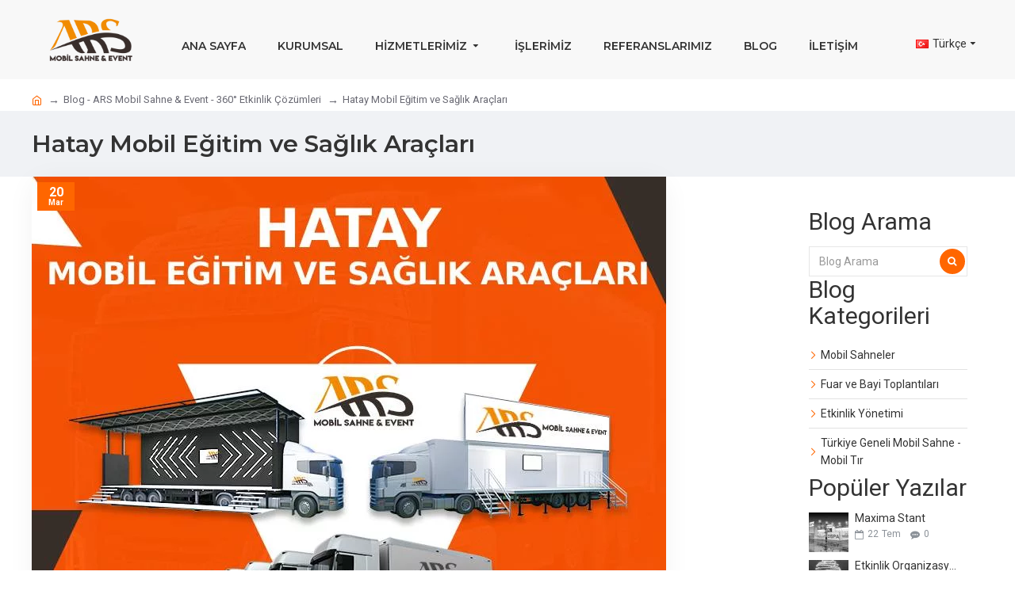

--- FILE ---
content_type: text/html; charset=utf-8
request_url: https://arsorg.com/blog/turkiye-geneli-mobil-sahne/hatay-mobil-egitim-ve-saglik-araclari
body_size: 41047
content:
<!DOCTYPE html>
<html dir="ltr" lang="tr" class="desktop mac chrome chrome131 webkit oc30 is-guest route-journal3-blog-post blog-post-260 store-0 skin-1 desktop-header-active compact-sticky mobile-sticky no-currency no-mini-cart no-cart no-wishlist no-compare layout-16 one-column column-right" data-jb="14218c54" data-jv="3.1.8" data-ov="3.0.3.7">
<head typeof="og:website">
<meta charset="UTF-8" />
<meta name="viewport" content="width=device-width, initial-scale=1.0">
<meta http-equiv="X-UA-Compatible" content="IE=edge">
<title>Hatay Mobil Eğitim ve Sağlık Araçları - ARS Mobil Sahne & Event - 360° Etkinlik Çözümleri</title>
<base href="https://arsorg.com/" />
<link rel="preload" href="catalog/view/theme/journal3/icons/fonts/icomoon.woff2?v1" as="font" crossorigin>
<link rel="preconnect" href="https://fonts.googleapis.com/" crossorigin>
<link rel="preconnect" href="https://fonts.gstatic.com/" crossorigin>
<meta name="description" content="Hatay , eğitim ve sağlık hizmetlerine erişimi artırmak ve topluma daha geniş kapsamlı hizmet sunmak için mobil eğitim ve sağlık araçları giderek önem kazanmaktadır. Bu araçlar, uzak veya ulaşılması zor bölgelerdeki insanlara hizmet götürmek" />
<meta name="keywords" content="mobil eğitim tırları, mobil tır, sağlık hizmeti, ars mobil sahne, etkinlik çözümleri," />
<meta property="fb:app_id" content=""/>
<meta property="og:type" content="website"/>
<meta property="og:title" content="Hatay Mobil Eğitim ve Sağlık Araçları"/>
<meta property="og:url" content="https://arsorg.com/blog/hatay-mobil-egitim-ve-saglik-araclari"/>
<meta property="og:image" content="https://arsorg.com/image/cache/catalog/Arsorg-Images/Blog%20Gorsel/81%20İl/mobil-egitim-ve-saglik-araclari/hatay-mobil-egitim-ve-saglik-araclari-600x315w.jpg.webp"/>
<meta property="og:image:width" content="600"/>
<meta property="og:image:height" content="315"/>
<meta property="og:description" content="Hatay Mobil Eğitim ve Sağlık Araçları
Taşınabilir Hizmetlerin Önemi
Hatay , eğitim ve sağlık hizmetlerine erişimi artırmak ve topluma daha geniş kapsamlı hizmet sunmak için mobil eğitim ve sağlık araçları giderek önem kazanmaktadır. Bu araçlar, uzak veya ulaşılması zor bölgelerdeki insanlara hizmet"/>
<meta name="twitter:card" content="summary"/>
<meta name="twitter:site" content="@"/>
<meta name="twitter:title" content="Hatay Mobil Eğitim ve Sağlık Araçları"/>
<meta name="twitter:image" content="https://arsorg.com/image/cache/catalog/Arsorg-Images/Blog%20Gorsel/81%20İl/mobil-egitim-ve-saglik-araclari/hatay-mobil-egitim-ve-saglik-araclari-200x200h.jpg.webp"/>
<meta name="twitter:image:width" content="200"/>
<meta name="twitter:image:height" content="200"/>
<meta name="twitter:description" content="Hatay Mobil Eğitim ve Sağlık Araçları
Taşınabilir Hizmetlerin Önemi
Hatay , eğitim ve sağlık hizmetlerine erişimi artırmak ve topluma daha geniş kapsamlı hizmet sunmak için mobil eğitim ve sağlık araçları giderek önem kazanmaktadır. Bu araçlar, uzak veya ulaşılması zor bölgelerdeki insanlara hizmet"/>
<script>window['Journal'] = {"isPopup":false,"isPhone":false,"isTablet":false,"isDesktop":true,"filterScrollTop":false,"filterUrlValuesSeparator":",","countdownDay":"Day","countdownHour":"Hour","countdownMin":"Min","countdownSec":"Sec","globalPageColumnLeftTabletStatus":false,"globalPageColumnRightTabletStatus":false,"scrollTop":true,"scrollToTop":false,"notificationHideAfter":"2000","quickviewPageStyleCloudZoomStatus":true,"quickviewPageStyleAdditionalImagesCarousel":true,"quickviewPageStyleAdditionalImagesCarouselStyleSpeed":"500","quickviewPageStyleAdditionalImagesCarouselStyleAutoPlay":true,"quickviewPageStyleAdditionalImagesCarouselStylePauseOnHover":true,"quickviewPageStyleAdditionalImagesCarouselStyleDelay":"3000","quickviewPageStyleAdditionalImagesCarouselStyleLoop":false,"quickviewPageStyleAdditionalImagesHeightAdjustment":"5","quickviewPageStyleProductStockUpdate":false,"quickviewPageStylePriceUpdate":false,"quickviewPageStyleOptionsSelect":"none","quickviewText":"Quickview","mobileHeaderOn":"tablet","subcategoriesCarouselStyleSpeed":"500","subcategoriesCarouselStyleAutoPlay":true,"subcategoriesCarouselStylePauseOnHover":true,"subcategoriesCarouselStyleDelay":"3000","subcategoriesCarouselStyleLoop":false,"productPageStyleImageCarouselStyleSpeed":"1500","productPageStyleImageCarouselStyleAutoPlay":true,"productPageStyleImageCarouselStylePauseOnHover":true,"productPageStyleImageCarouselStyleDelay":"2000","productPageStyleImageCarouselStyleLoop":true,"productPageStyleCloudZoomStatus":true,"productPageStyleCloudZoomPosition":"inner","productPageStyleAdditionalImagesCarousel":false,"productPageStyleAdditionalImagesCarouselStyleSpeed":"500","productPageStyleAdditionalImagesCarouselStyleAutoPlay":true,"productPageStyleAdditionalImagesCarouselStylePauseOnHover":true,"productPageStyleAdditionalImagesCarouselStyleDelay":"3000","productPageStyleAdditionalImagesCarouselStyleLoop":true,"productPageStyleAdditionalImagesHeightAdjustment":"1","productPageStyleProductStockUpdate":false,"productPageStylePriceUpdate":true,"productPageStyleOptionsSelect":"none","infiniteScrollStatus":true,"infiniteScrollOffset":"4","infiniteScrollLoadPrev":"\u00d6nceki \u00dcr\u00fcnleri G\u00f6ster","infiniteScrollLoadNext":"Sonraki \u00dcr\u00fcnleri G\u00f6ster","infiniteScrollLoading":"Listeleniyor...","infiniteScrollNoneLeft":"Listenin sonuna ula\u015ft\u0131n\u0131z.","checkoutUrl":"https:\/\/arsorg.com\/index.php?route=checkout\/checkout","headerHeight":"","headerCompactHeight":"100","searchStyleSearchAutoSuggestStatus":true,"searchStyleSearchAutoSuggestDescription":true,"searchStyleSearchAutoSuggestSubCategories":true,"headerMiniSearchDisplay":"default","stickyStatus":true,"stickyFullHomePadding":false,"stickyFullwidth":true,"stickyAt":"","stickyHeight":"40","headerTopBarHeight":"35","topBarStatus":false,"headerType":"slim","headerMobileHeight":"75","headerMobileStickyStatus":true,"headerMobileTopBarVisibility":false,"headerMobileTopBarHeight":"35","notification":[{"m":137,"c":"c58ab8a3"}],"columnsCount":1};</script>
<script>
if(window.NodeList&&!NodeList.prototype.forEach){NodeList.prototype.forEach=Array.prototype.forEach;}
(function(){if(Journal['isPhone']){return;}
var wrappers=['search','cart','cart-content','logo','language','currency'];var documentClassList=document.documentElement.classList;function extractClassList(){return['desktop','tablet','phone','desktop-header-active','mobile-header-active','mobile-menu-active'].filter(function(cls){return documentClassList.contains(cls);});}
function mqr(mqls,listener){Object.keys(mqls).forEach(function(k){mqls[k].addListener(listener);});listener();}
function mobileMenu(){console.warn('mobile menu!');var element=document.querySelector('#main-menu');var wrapper=document.querySelector('.mobile-main-menu-wrapper');if(element&&wrapper){wrapper.appendChild(element);}
var main_menu=document.querySelector('.main-menu');if(main_menu){main_menu.classList.add('accordion-menu');}
document.querySelectorAll('.main-menu .dropdown-toggle').forEach(function(element){element.classList.remove('dropdown-toggle');element.classList.add('collapse-toggle');element.removeAttribute('data-toggle');});document.querySelectorAll('.main-menu .dropdown-menu').forEach(function(element){element.classList.remove('dropdown-menu');element.classList.remove('j-dropdown');element.classList.add('collapse');});}
function desktopMenu(){console.warn('desktop menu!');var element=document.querySelector('#main-menu');var wrapper=document.querySelector('.desktop-main-menu-wrapper');if(element&&wrapper){wrapper.insertBefore(element,document.querySelector('#main-menu-2'));}
var main_menu=document.querySelector('.main-menu');if(main_menu){main_menu.classList.remove('accordion-menu');}
document.querySelectorAll('.main-menu .collapse-toggle').forEach(function(element){element.classList.add('dropdown-toggle');element.classList.remove('collapse-toggle');element.setAttribute('data-toggle','dropdown');});document.querySelectorAll('.main-menu .collapse').forEach(function(element){element.classList.add('dropdown-menu');element.classList.add('j-dropdown');element.classList.remove('collapse');});document.body.classList.remove('mobile-wrapper-open');}
function mobileHeader(){console.warn('mobile header!');Object.keys(wrappers).forEach(function(k){var element=document.querySelector('#'+wrappers[k]);var wrapper=document.querySelector('.mobile-'+wrappers[k]+'-wrapper');if(element&&wrapper){wrapper.appendChild(element);}
if(wrappers[k]==='cart-content'){if(element){element.classList.remove('j-dropdown');element.classList.remove('dropdown-menu');}}});var search=document.querySelector('#search');var cart=document.querySelector('#cart');if(search&&(Journal['searchStyle']==='full')){search.classList.remove('full-search');search.classList.add('mini-search');}
if(cart&&(Journal['cartStyle']==='full')){cart.classList.remove('full-cart');cart.classList.add('mini-cart')}}
function desktopHeader(){console.warn('desktop header!');Object.keys(wrappers).forEach(function(k){var element=document.querySelector('#'+wrappers[k]);var wrapper=document.querySelector('.desktop-'+wrappers[k]+'-wrapper');if(wrappers[k]==='cart-content'){if(element){element.classList.add('j-dropdown');element.classList.add('dropdown-menu');document.querySelector('#cart').appendChild(element);}}else{if(element&&wrapper){wrapper.appendChild(element);}}});var search=document.querySelector('#search');var cart=document.querySelector('#cart');if(search&&(Journal['searchStyle']==='full')){search.classList.remove('mini-search');search.classList.add('full-search');}
if(cart&&(Journal['cartStyle']==='full')){cart.classList.remove('mini-cart');cart.classList.add('full-cart');}
documentClassList.remove('mobile-cart-content-container-open');documentClassList.remove('mobile-main-menu-container-open');documentClassList.remove('mobile-overlay');}
function moveElements(classList){if(classList.includes('mobile-header-active')){mobileHeader();mobileMenu();}else if(classList.includes('mobile-menu-active')){desktopHeader();mobileMenu();}else{desktopHeader();desktopMenu();}}
var mqls={phone:window.matchMedia('(max-width: 768px)'),tablet:window.matchMedia('(max-width: 1024px)'),menu:window.matchMedia('(max-width: '+Journal['mobileMenuOn']+'px)')};mqr(mqls,function(){var oldClassList=extractClassList();if(Journal['isDesktop']){if(mqls.phone.matches){documentClassList.remove('desktop');documentClassList.remove('tablet');documentClassList.add('mobile');documentClassList.add('phone');}else if(mqls.tablet.matches){documentClassList.remove('desktop');documentClassList.remove('phone');documentClassList.add('mobile');documentClassList.add('tablet');}else{documentClassList.remove('mobile');documentClassList.remove('phone');documentClassList.remove('tablet');documentClassList.add('desktop');}
if(documentClassList.contains('phone')||(documentClassList.contains('tablet')&&Journal['mobileHeaderOn']==='tablet')){documentClassList.remove('desktop-header-active');documentClassList.add('mobile-header-active');}else{documentClassList.remove('mobile-header-active');documentClassList.add('desktop-header-active');}}
if(documentClassList.contains('desktop-header-active')&&mqls.menu.matches){documentClassList.add('mobile-menu-active');}else{documentClassList.remove('mobile-menu-active');}
var newClassList=extractClassList();if(oldClassList.join(' ')!==newClassList.join(' ')){if(documentClassList.contains('safari')&&!documentClassList.contains('ipad')&&navigator.maxTouchPoints&&navigator.maxTouchPoints>2){window.fetch('index.php?route=journal3/journal3/device_detect',{method:'POST',body:'device=ipad',headers:{'Content-Type':'application/x-www-form-urlencoded'}}).then(function(data){return data.json();}).then(function(data){if(data.response.reload){window.location.reload();}});}
if(document.readyState==='loading'){document.addEventListener('DOMContentLoaded',function(){moveElements(newClassList);});}else{moveElements(newClassList);}}});})();(function(){var cookies={};var style=document.createElement('style');var documentClassList=document.documentElement.classList;document.head.appendChild(style);document.cookie.split('; ').forEach(function(c){var cc=c.split('=');cookies[cc[0]]=cc[1];});if(Journal['popup']){for(var i in Journal['popup']){if(!cookies['p-'+Journal['popup'][i]['c']]){documentClassList.add('popup-open');documentClassList.add('popup-center');break;}}}
if(Journal['notification']){for(var i in Journal['notification']){if(cookies['n-'+Journal['notification'][i]['c']]){style.sheet.insertRule('.module-notification-'+Journal['notification'][i]['m']+'{ display:none }');}}}
if(Journal['headerNotice']){for(var i in Journal['headerNotice']){if(cookies['hn-'+Journal['headerNotice'][i]['c']]){style.sheet.insertRule('.module-header_notice-'+Journal['headerNotice'][i]['m']+'{ display:none }');}}}
if(Journal['layoutNotice']){for(var i in Journal['layoutNotice']){if(cookies['ln-'+Journal['layoutNotice'][i]['c']]){style.sheet.insertRule('.module-layout_notice-'+Journal['layoutNotice'][i]['m']+'{ display:none }');}}}})();</script>
<link href="https://fonts.googleapis.com/css?family=Montserrat:600,400,700%7CRoboto:700,400&amp;subset=latin-ext" type="text/css" rel="stylesheet"/>
<link href="catalog/view/theme/journal3/assets/3497f8257033ca19f372e17828b13c52.css?v=14218c54" type="text/css" rel="stylesheet" media="all" />
<link href="https://arsorg.com/blog/hatay-mobil-egitim-ve-saglik-araclari" rel="canonical" />
<link href="https://arsorg.com/image/catalog/Arsorg-Images/LOGO/fav-icon.jpg" rel="icon" />
<style>
.blog-post .post-details .post-stats{white-space:nowrap;overflow-x:auto;overflow-y:hidden;color:rgba(105, 105, 115, 1);margin-top:15px;margin-bottom:35px}.blog-post .post-details .post-stats .p-category{flex-wrap:nowrap;display:inline-flex}.mobile .blog-post .post-details .post-stats{overflow-x:scroll}.blog-post .post-details .post-stats::-webkit-scrollbar{-webkit-appearance:none;height:1px;height:2px;width:2px}.blog-post .post-details .post-stats::-webkit-scrollbar-track{background-color:white;background-color:rgba(238, 238, 238, 1)}.blog-post .post-details .post-stats::-webkit-scrollbar-thumb{background-color:#999;background-color:rgba(255, 102, 0, 1)}.blog-post .post-details .post-stats .p-posted{display:inline-flex}.blog-post .post-details .post-stats .p-author{display:inline-flex}.blog-post .post-details .post-stats .p-date{display:inline-flex}.p-date-image{color:rgba(255, 255, 255, 1);font-weight:700;background:rgba(255, 102, 0, 1);margin:7px;border-radius:px}.blog-post .post-details .post-stats .p-comment{display:inline-flex}.blog-post .post-details .post-stats .p-view{display:inline-flex}.post-details{padding-bottom:20px}.post-content>p{margin-bottom:10px}.post-content{font-size:15px;column-count:initial;column-rule-style:none}.post-image{display:block;text-align:left;float:none}.post-image
img{box-shadow:0 5px 35px -5px rgba(0, 0, 0, 0.07)}.blog-post
.tags{margin-top:15px;justify-content:flex-start;font-size:13px;font-weight:700;justify-content:flex-start}.blog-post .tags a, .blog-post .tags-title{margin-right:8px;margin-bottom:8px}.blog-post .tags
b{display:none}.blog-post .tags
a{border-radius:10px;padding-right:8px;padding-left:8px;font-size:13px;color:rgba(230, 230, 230, 1);font-weight:400;text-decoration:none;background:rgba(44, 54, 64, 1)}.blog-post .tags a:hover{color:rgba(255,255,255,1);background:rgba(87,154,193,1)}.post-comments{margin-top:20px}.post-comment{margin-bottom:30px;padding-bottom:15px;border-width:0;border-bottom-width:1px;border-style:solid}.post-reply{margin-top:15px;margin-left:60px;padding-top:20px;border-width:0;border-top-width:1px;border-style:solid}.user-avatar{display:none;margin-right:15px;border-radius:50%}.module-blog_comments .side-image{display:none}.post-comment .user-name{font-size:18px;font-weight:700}.post-comment .user-data
div{font-size:12px}.post-comment .user-site::before{left:-1px}.blog-post .has-error{color:rgba(255, 102, 0, 1) !important}.blog-post .form-group .control-label{max-width:9999px;padding-bottom:2px;justify-content:flex-start}.blog-post .has-error .form-control{border-color:rgba(255, 102, 0, 1) !important}.blog-post .required .control-label::after, .blog-post .required .control-label + div::before, .blog-post .text-danger{color:rgba(143, 157, 166, 1)}.blog-post .form-group{margin-bottom:5px}.blog-post .required.has-error .control-label::after, .blog-post .required.has-error .control-label+div::before{color:rgba(255, 102, 0, 1) !important}.blog-post input.form-control{background:rgba(255, 255, 255, 1) !important;border-width:1px !important;border-style:solid !important;border-color:rgba(230, 230, 230, 1) !important}.blog-post input.form-control:focus, .blog-post input.form-control:active{border-color:rgba(87, 154, 193, 1) !important}.blog-post input.form-control:hover{box-shadow:0 5px 35px -5px rgba(0, 0, 0, 0.07)}.blog-post input.form-control:focus{box-shadow:inset 0 0 5px rgba(0, 0, 0, 0.1)}.blog-post textarea.form-control{background:rgba(255, 255, 255, 1) !important;border-width:1px !important;border-style:solid !important;border-color:rgba(230, 230, 230, 1) !important}.blog-post textarea.form-control:focus, .blog-post textarea.form-control:active{border-color:rgba(87, 154, 193, 1) !important}.blog-post textarea.form-control:hover{box-shadow:0 5px 35px -5px rgba(0, 0, 0, 0.07)}.blog-post textarea.form-control:focus{box-shadow:inset 0 0 5px rgba(0, 0, 0, 0.1)}.blog-post select.form-control{background:rgba(255, 255, 255, 1) !important;border-width:1px !important;border-style:solid !important;border-color:rgba(230, 230, 230, 1) !important;max-width:200px}.blog-post select.form-control:focus, .blog-post select.form-control:active{border-color:rgba(87, 154, 193, 1) !important}.blog-post select.form-control:hover{box-shadow:0 5px 35px -5px rgba(0, 0, 0, 0.07)}.blog-post select.form-control:focus{box-shadow:inset 0 0 5px rgba(0, 0, 0, 0.1)}.blog-post
.radio{width:100%}.blog-post
.checkbox{width:100%}.blog-post .input-group .input-group-btn .btn, .blog-post .input-group .input-group-btn .btn:visited{font-family:'Montserrat';font-weight:600;font-size:15px;color:rgba(255, 255, 255, 1);text-transform:uppercase;letter-spacing:1px}.blog-post .input-group .input-group-btn .btn:hover{color:rgba(255, 255, 255, 1) !important;background:rgba(51, 51, 51, 1) !important}.blog-post .input-group .input-group-btn .btn:active, .blog-post .input-group .input-group-btn .btn:hover:active, .blog-post .input-group .input-group-btn .btn:focus:active{color:rgba(255, 255, 255, 1) !important;background:rgba(51, 51, 51, 1) !important;box-shadow:inset 0 0 5px rgba(0, 0, 0, 0.1)}.blog-post .input-group .input-group-btn .btn:focus{color:rgba(255, 255, 255, 1) !important;background:rgba(51, 51, 51, 1);box-shadow:inset 0 0 5px rgba(0, 0, 0, 0.1)}.blog-post .input-group .input-group-btn
.btn{background:rgba(255, 255, 255, 1);padding:20px;padding-right:30px;padding-left:30px;min-width:35px;min-height:35px;margin-left:5px}.blog-post .input-group .input-group-btn .btn.btn.disabled::after{font-size:20px}.blog-post .product-option-file .btn i::before{content:'\ebd8' !important;font-family:icomoon !important}.reply-form .has-error{color:rgba(255, 102, 0, 1) !important}.reply-form .form-group .control-label{max-width:9999px;padding-bottom:2px;justify-content:flex-start}.reply-form .has-error .form-control{border-color:rgba(255, 102, 0, 1) !important}.reply-form .required .control-label::after, .reply-form .required .control-label + div::before, .reply-form .text-danger{color:rgba(143, 157, 166, 1)}.reply-form .form-group{margin-bottom:5px}.reply-form .required.has-error .control-label::after, .reply-form .required.has-error .control-label+div::before{color:rgba(255, 102, 0, 1) !important}.reply-form input.form-control{background:rgba(255, 255, 255, 1) !important;border-width:1px !important;border-style:solid !important;border-color:rgba(230, 230, 230, 1) !important}.reply-form input.form-control:focus, .reply-form input.form-control:active{border-color:rgba(87, 154, 193, 1) !important}.reply-form input.form-control:hover{box-shadow:0 5px 35px -5px rgba(0, 0, 0, 0.07)}.reply-form input.form-control:focus{box-shadow:inset 0 0 5px rgba(0, 0, 0, 0.1)}.reply-form textarea.form-control{background:rgba(255, 255, 255, 1) !important;border-width:1px !important;border-style:solid !important;border-color:rgba(230, 230, 230, 1) !important}.reply-form textarea.form-control:focus, .reply-form textarea.form-control:active{border-color:rgba(87, 154, 193, 1) !important}.reply-form textarea.form-control:hover{box-shadow:0 5px 35px -5px rgba(0, 0, 0, 0.07)}.reply-form textarea.form-control:focus{box-shadow:inset 0 0 5px rgba(0, 0, 0, 0.1)}.reply-form select.form-control{background:rgba(255, 255, 255, 1) !important;border-width:1px !important;border-style:solid !important;border-color:rgba(230, 230, 230, 1) !important;max-width:200px}.reply-form select.form-control:focus, .reply-form select.form-control:active{border-color:rgba(87, 154, 193, 1) !important}.reply-form select.form-control:hover{box-shadow:0 5px 35px -5px rgba(0, 0, 0, 0.07)}.reply-form select.form-control:focus{box-shadow:inset 0 0 5px rgba(0, 0, 0, 0.1)}.reply-form
.radio{width:100%}.reply-form
.checkbox{width:100%}.reply-form .input-group .input-group-btn .btn, .reply-form .input-group .input-group-btn .btn:visited{font-family:'Montserrat';font-weight:600;font-size:15px;color:rgba(255, 255, 255, 1);text-transform:uppercase;letter-spacing:1px}.reply-form .input-group .input-group-btn .btn:hover{color:rgba(255, 255, 255, 1) !important;background:rgba(51, 51, 51, 1) !important}.reply-form .input-group .input-group-btn .btn:active, .reply-form .input-group .input-group-btn .btn:hover:active, .reply-form .input-group .input-group-btn .btn:focus:active{color:rgba(255, 255, 255, 1) !important;background:rgba(51, 51, 51, 1) !important;box-shadow:inset 0 0 5px rgba(0, 0, 0, 0.1)}.reply-form .input-group .input-group-btn .btn:focus{color:rgba(255, 255, 255, 1) !important;background:rgba(51, 51, 51, 1);box-shadow:inset 0 0 5px rgba(0, 0, 0, 0.1)}.reply-form .input-group .input-group-btn
.btn{background:rgba(255, 255, 255, 1);padding:20px;padding-right:30px;padding-left:30px;min-width:35px;min-height:35px;margin-left:5px}.reply-form .input-group .input-group-btn .btn.btn.disabled::after{font-size:20px}.reply-form .product-option-file .btn i::before{content:'\ebd8' !important;font-family:icomoon !important}.post-comment .user-data .user-date{display:inline-flex}.post-comment .user-data .user-time{display:inline-flex}.comment-form .form-group:not(.required){display:flex}.user-data .user-site{display:inline-flex}.main-posts.post-grid .post-layout.swiper-slide{margin-right:25px;width:calc((100% - 0 * 25px) / 1 - 0.01px)}.main-posts.post-grid .post-layout:not(.swiper-slide){padding:12.5px;width:calc(100% / 1 - 0.01px)}.one-column #content .main-posts.post-grid .post-layout.swiper-slide{margin-right:20px;width:calc((100% - 1 * 20px) / 2 - 0.01px)}.one-column #content .main-posts.post-grid .post-layout:not(.swiper-slide){padding:10px;width:calc(100% / 2 - 0.01px)}.two-column #content .main-posts.post-grid .post-layout.swiper-slide{margin-right:0px;width:calc((100% - 0 * 0px) / 1 - 0.01px)}.two-column #content .main-posts.post-grid .post-layout:not(.swiper-slide){padding:0px;width:calc(100% / 1 - 0.01px)}.side-column .main-posts.post-grid .post-layout.swiper-slide{margin-right:0px;width:calc((100% - 0 * 0px) / 1 - 0.01px)}.side-column .main-posts.post-grid .post-layout:not(.swiper-slide){padding:0px;width:calc(100% / 1 - 0.01px)}.post-grid .post-thumb{padding-top:25px;padding-bottom:25px}.post-grid .post-thumb:hover .image
img{transform:scale(1.15)}.post-grid .post-thumb
.caption{position:relative;bottom:auto;width:auto}.post-grid .post-thumb
.name{display:flex;width:auto;margin-left:auto;margin-right:auto;justify-content:flex-start;margin-left:0;margin-right:auto;margin-top:15px;margin-bottom:10px}.post-grid .post-thumb .name
a{white-space:nowrap;overflow:hidden;text-overflow:ellipsis;font-family:'Montserrat';font-weight:400;font-size:24px;color:rgba(51, 51, 51, 1)}.post-grid .post-thumb
.description{display:block;color:rgba(139, 145, 152, 1)}.post-grid .post-thumb .button-group{display:flex;justify-content:center;padding-top:20px}.post-grid .post-thumb .btn-read-more::before{display:none}.post-grid .post-thumb .btn-read-more::after{display:none}.post-grid .post-thumb .btn-read-more .btn-text{display:inline-block;padding:0}.post-grid .post-thumb .btn-read-more.btn, .post-grid .post-thumb .btn-read-more.btn:visited{font-family:'Montserrat';font-weight:600;font-size:12px;color:rgba(255, 255, 255, 1);text-decoration:none}.post-grid .post-thumb .btn-read-more.btn:hover{color:rgba(255, 255, 255, 1) !important;background:rgba(51, 51, 51, 1) !important}.post-grid .post-thumb .btn-read-more.btn{background:rgba(255, 102, 0, 1);padding-top:15px;padding-right:25px;padding-bottom:15px;padding-left:25px;box-shadow:none;border-radius:20px !important}.post-grid .post-thumb .btn-read-more.btn:active, .post-grid .post-thumb .btn-read-more.btn:hover:active, .post-grid .post-thumb .btn-read-more.btn:focus:active{background:rgba(51, 51, 51, 1) !important;box-shadow:none}.post-grid .post-thumb .btn-read-more.btn:focus{background:rgba(51, 51, 51, 1);box-shadow:none}.desktop .post-grid .post-thumb .btn-read-more.btn:hover{box-shadow:none}.post-grid .post-thumb .btn-read-more.btn.btn.disabled::after{font-size:20px}.post-grid .post-thumb .post-stats{display:none;color:rgba(230, 230, 230, 1);justify-content:flex-start;position:absolute;transform:translateY(-100%);width:100%;background:rgba(44, 54, 64, 0.5);padding:7px;padding-left:12px}.post-grid .post-thumb .post-stats .p-author{display:flex}.post-grid .post-thumb
.image{display:block}.post-grid .post-thumb .p-date{display:flex}.post-grid .post-thumb .post-stats .p-comment{display:flex}.post-grid .post-thumb .post-stats .p-view{display:flex}.post-grid .post-thumb .p-date-image{font-family:'Montserrat';font-weight:600;background:rgba(255, 102, 0, 1)}.post-grid .post-thumb .p-date-image
i{font-family:'Montserrat';font-weight:600}.post-list .post-layout:not(.swiper-slide){margin-bottom:30px}.post-list .post-thumb
.caption{flex-basis:200px;padding-left:20px}.desktop .post-list .post-thumb:hover{box-shadow:0 3px 3px 3px rgba(0, 0, 0, 0.2)}.post-list .post-thumb:hover .image
img{transform:scale(1.15)}.post-list .post-thumb
.name{display:flex;width:auto;margin-left:auto;margin-right:auto;justify-content:flex-start;margin-left:0;margin-right:auto}.post-list .post-thumb .name
a{white-space:normal;overflow:visible;text-overflow:initial;font-family:'Montserrat';font-weight:700;font-size:26px;color:rgba(51, 51, 51, 1)}.post-list .post-thumb
.description{display:block;color:rgba(139, 145, 152, 1);padding-top:5px;padding-bottom:5px;margin-top:10px;margin-bottom:10px}.post-list .post-thumb .button-group{display:flex;justify-content:flex-start}.post-list .post-thumb .btn-read-more::before{display:inline-block}.post-list .post-thumb .btn-read-more .btn-text{display:inline-block;padding:0
.4em}.post-list .post-thumb .btn-read-more::after{content:'\e5c8' !important;font-family:icomoon !important}.post-list .post-thumb .btn-read-more.btn, .post-list .post-thumb .btn-read-more.btn:visited{font-size:15px;color:rgba(51, 51, 51, 1)}.post-list .post-thumb .btn-read-more.btn:hover{color:rgba(51, 51, 51, 1) !important;background:rgba(240, 242, 245, 1) !important}.post-list .post-thumb .btn-read-more.btn{background:rgba(248, 248, 248, 1)}.post-list .post-thumb .btn-read-more.btn:active, .post-list .post-thumb .btn-read-more.btn:hover:active, .post-list .post-thumb .btn-read-more.btn:focus:active{background:rgba(238, 238, 238, 1) !important}.post-list .post-thumb .btn-read-more.btn:focus{background:rgba(238, 238, 238, 1)}.post-list .post-thumb .btn-read-more.btn.btn.disabled::after{font-size:20px}.post-list .post-thumb .post-stats{display:flex;justify-content:flex-start;margin-bottom:10px}.post-list .post-thumb .post-stats .p-author{display:block}.post-list .post-thumb .p-date{display:flex}.post-list .post-thumb .post-stats .p-comment{display:block}.post-list .post-thumb .post-stats .p-view{display:flex}.blog-feed
span{display:block;font-family:'Roboto' !important;font-weight:700 !important;color:rgba(87, 154, 193, 1) !important}.blog-feed{display:none}.blog-feed::before{content:'\f143' !important;font-family:icomoon !important;font-size:14px;color:rgba(255, 102, 0, 1)}.desktop .blog-feed:hover
span{color:rgba(255, 102, 0, 1) !important}.countdown{font-size:19px;color:rgba(255, 255, 255, 1);font-weight:700;background:rgba(143, 157, 166, 1);border-radius:3px}.countdown div
span{color:rgba(230,230,230,1);font-weight:400}.countdown>div{border-style:solid;border-color:rgba(139, 145, 152, 1)}.boxed-layout .site-wrapper{overflow:hidden}.boxed-layout
.header{padding:0
20px}.boxed-layout
.breadcrumb{padding-left:20px;padding-right:20px}.wrapper, .mega-menu-content, .site-wrapper > .container, .grid-cols,.desktop-header-active .is-sticky .header .desktop-main-menu-wrapper,.desktop-header-active .is-sticky .sticky-fullwidth-bg,.boxed-layout .site-wrapper, .breadcrumb, .title-wrapper, .page-title > span,.desktop-header-active .header .top-bar,.desktop-header-active .header .mid-bar,.desktop-main-menu-wrapper{max-width:1200px}.desktop-main-menu-wrapper .main-menu>.j-menu>.first-dropdown::before{transform:translateX(calc(0px - (100vw - 1200px) / 2))}html[dir='rtl'] .desktop-main-menu-wrapper .main-menu>.j-menu>.first-dropdown::before{transform:none;right:calc(0px - (100vw - 1200px) / 2)}.desktop-main-menu-wrapper .main-menu>.j-menu>.first-dropdown.mega-custom::before{transform:translateX(calc(0px - (200vw - 1200px) / 2))}html[dir='rtl'] .desktop-main-menu-wrapper .main-menu>.j-menu>.first-dropdown.mega-custom::before{transform:none;right:calc(0px - (200vw - 1200px) / 2)}.site-wrapper>.container,.site-wrapper>h1.page-title>span{max-width:1200px}body{background:rgba(255, 255, 255, 1);font-family:'Roboto';font-weight:400;font-size:14px;line-height:1.6;-webkit-font-smoothing:antialiased}.column-left
#content{padding-left:20px}.column-right
#content{padding-right:20px}.side-column{max-width:240px;padding:20px;padding-top:40px;padding-left:0px}.one-column
#content{max-width:calc(100% - 240px)}.two-column
#content{max-width:calc(100% - 240px * 2)}#column-right{padding:20px;padding-top:40px;padding-right:0px}.page-title{display:block}.dropdown.drop-menu>.j-dropdown{left:0;right:auto;transform:translate3d(0,-10px,0)}.dropdown.drop-menu.animating>.j-dropdown{left:0;right:auto;transform:none}.dropdown.drop-menu>.j-dropdown::before{left:10px;right:auto;transform:translateX(0)}.dropdown.dropdown .j-menu .dropdown>a>.count-badge{margin-right:0}.dropdown.dropdown .j-menu .dropdown>a>.count-badge+.open-menu+.menu-label{margin-left:7px}.dropdown.dropdown .j-menu .dropdown>a::after{display:block}.dropdown.dropdown .j-menu>li>a{font-size:15px;color:rgba(51, 51, 51, 1);font-weight:400;padding:5px;padding-left:15px}.desktop .dropdown.dropdown .j-menu > li:hover > a, .dropdown.dropdown .j-menu>li.active>a{color:rgba(51, 51, 51, 1)}.dropdown.dropdown .j-menu .links-text{white-space:normal;overflow:visible;text-overflow:initial}.dropdown.dropdown .j-menu>li>a::before{margin-right:7px;min-width:20px;font-size:18px}.dropdown.dropdown .j-menu > li > a, .dropdown.dropdown.accordion-menu .menu-item > a + div, .dropdown.dropdown .accordion-menu .menu-item>a+div{border-style:solid;border-color:rgba(230, 230, 230, 1)}.dropdown.dropdown .j-menu a .count-badge{display:none;position:relative}.dropdown.dropdown:not(.mega-menu) .j-dropdown>.j-menu{background:rgba(255, 255, 255, 1)}.dropdown.dropdown:not(.mega-menu) .j-dropdown{min-width:200px}.dropdown.dropdown:not(.mega-menu) .j-menu{box-shadow:30px 40px 90px -10px rgba(0, 0, 0, 0.2)}.dropdown.dropdown .j-dropdown::before{display:none;border-bottom-color:rgba(255,255,255,1);margin-left:15px;margin-top:-20px}legend{font-family:'Roboto';font-weight:400;font-size:30px;color:rgba(51,51,51,1);text-transform:none;line-height:1.1;background:rgba(0,0,0,0);padding:0px;padding-bottom:15px;margin:0px;white-space:normal;overflow:visible;text-overflow:initial;text-align:left;font-family:'Roboto';font-weight:400;font-size:30px;color:rgba(51,51,51,1);text-transform:none;line-height:1.1;background:rgba(0,0,0,0);padding:0px;padding-bottom:15px;margin:0px;white-space:normal;overflow:visible;text-overflow:initial;text-align:left}legend::after{display:none;left:initial;right:initial;margin-left:0;margin-right:auto;transform:none;display:none;left:initial;right:initial;margin-left:0;margin-right:auto;transform:none}legend.page-title>span::after{display:none;left:initial;right:initial;margin-left:0;margin-right:auto;transform:none;display:none;left:initial;right:initial;margin-left:0;margin-right:auto;transform:none}.title{font-family:'Roboto';font-weight:400;font-size:30px;color:rgba(51,51,51,1);text-transform:none;line-height:1.1;background:rgba(0,0,0,0);padding:0px;padding-bottom:15px;margin:0px;white-space:normal;overflow:visible;text-overflow:initial;text-align:left}.title::after{display:none;left:initial;right:initial;margin-left:0;margin-right:auto;transform:none}.title.page-title>span::after{display:none;left:initial;right:initial;margin-left:0;margin-right:auto;transform:none}html:not(.popup) .page-title{font-family:'Montserrat';font-weight:600;font-size:30px;background:rgba(240, 242, 245, 1);padding:25px;padding-right:20px;padding-left:20px;margin:0px;white-space:normal;overflow:visible;text-overflow:initial;text-align:left}html:not(.popup) .page-title::after{display:none;left:initial;right:initial;margin-left:0;margin-right:auto;transform:none}html:not(.popup) .page-title.page-title>span::after{display:none;left:initial;right:initial;margin-left:0;margin-right:auto;transform:none}.menu-label{font-family:'Roboto';font-weight:400;font-size:9px;color:rgba(255,255,255,1);text-transform:uppercase;background:rgba(255,102,0,1);border-radius:2px;padding:2px;padding-right:5px;padding-bottom:0px;padding-left:5px}.btn,.btn:visited{font-family:'Montserrat';font-weight:600;font-size:15px;color:rgba(255,255,255,1);text-transform:uppercase;letter-spacing:1px}.btn:hover{color:rgba(255, 255, 255, 1) !important;background:rgba(51, 51, 51, 1) !important}.btn:active,.btn:hover:active,.btn:focus:active{color:rgba(255, 255, 255, 1) !important;background:rgba(51, 51, 51, 1) !important;box-shadow:inset 0 0 5px rgba(0,0,0,0.1)}.btn:focus{color:rgba(255, 255, 255, 1) !important;background:rgba(51, 51, 51, 1);box-shadow:inset 0 0 5px rgba(0,0,0,0.1)}.btn{background:rgba(255,255,255,1);padding:20px;padding-right:30px;padding-left:30px}.btn.btn.disabled::after{font-size:20px}.btn-primary.btn,.btn-primary.btn:visited{font-family:'Montserrat';font-weight:600;font-size:15px;color:rgba(255,255,255,1);text-transform:uppercase;letter-spacing:1px}.btn-primary.btn:hover{color:rgba(255, 255, 255, 1) !important;background:rgba(51, 51, 51, 1) !important}.btn-primary.btn:active,.btn-primary.btn:hover:active,.btn-primary.btn:focus:active{color:rgba(255, 255, 255, 1) !important;background:rgba(51, 51, 51, 1) !important;box-shadow:inset 0 0 5px rgba(0,0,0,0.1)}.btn-primary.btn:focus{color:rgba(255, 255, 255, 1) !important;background:rgba(51, 51, 51, 1);box-shadow:inset 0 0 5px rgba(0,0,0,0.1)}.btn-primary.btn{background:rgba(255,255,255,1);padding:20px;padding-right:30px;padding-left:30px}.btn-primary.btn.btn.disabled::after{font-size:20px}.btn-secondary.btn{background:rgba(117,189,67,1)}.btn-secondary.btn:hover{background:rgba(87, 154, 193, 1) !important}.btn-secondary.btn.btn.disabled::after{font-size:20px}.btn-success.btn{background:rgba(51,51,51,1)}.btn-success.btn:hover{background:rgba(255, 102, 0, 1) !important}.btn-success.btn.btn.disabled::after{font-size:20px}.btn-danger.btn,.btn-danger.btn:visited{color:rgba(51,51,51,1)}.btn-danger.btn:hover{color:rgba(51, 51, 51, 1) !important;background:rgba(0, 0, 0, 0) !important}.btn-danger.btn:active,.btn-danger.btn:hover:active,.btn-danger.btn:focus:active{color:rgba(51, 51, 51, 1) !important}.btn-danger.btn:focus{color:rgba(51, 51, 51, 1) !important}.btn-danger.btn{background:rgba(0,0,0,0)}.btn-danger.btn.btn.disabled::after{font-size:20px}.btn-warning.btn{background:rgba(255,102,0,1)}.btn-warning.btn:hover{background:rgba(255, 102, 0, 1) !important}.btn-warning.btn.btn.disabled::after{font-size:20px}.btn-info.btn,.btn-info.btn:visited{color:rgba(51,51,51,1);letter-spacing:1px}.btn-info.btn:hover{color:rgba(255, 102, 0, 1) !important;background:rgba(0, 0, 0, 0) !important}.btn-info.btn{background:rgba(0,0,0,0);border-width:0;border-bottom-width:1px;border-style:solid;border-color:rgba(143,157,166,1)}.btn-info.btn:hover,.btn-info.btn:active:hover{border-color:rgba(255,102,0,1)}.btn-info.btn.btn.disabled::after{font-size:20px}.btn-light.btn,.btn-light.btn:visited{font-size:15px;color:rgba(51,51,51,1)}.btn-light.btn:hover{color:rgba(51, 51, 51, 1) !important;background:rgba(240, 242, 245, 1) !important}.btn-light.btn{background:rgba(248,248,248,1)}.btn-light.btn:active,.btn-light.btn:hover:active,.btn-light.btn:focus:active{background:rgba(238, 238, 238, 1) !important}.btn-light.btn:focus{background:rgba(238,238,238,1)}.btn-light.btn.btn.disabled::after{font-size:20px}.btn-dark.btn,.btn-dark.btn:visited{color:rgba(255,255,255,1)}.btn-dark.btn:hover{text-align:center !important;background:rgba(255, 102, 0, 1) !important}.btn-dark.btn{background:rgba(51,51,51,1);padding-top:25px;padding-bottom:25px;min-width:150px}.btn-dark.btn.btn.disabled::after{font-size:20px}.buttons .pull-right
.btn{background:rgba(51, 51, 51, 1)}.buttons .pull-right .btn:hover{background:rgba(255, 102, 0, 1) !important}.buttons .pull-right .btn.btn.disabled::after{font-size:20px}.buttons .pull-left .btn, .buttons .pull-left .btn:visited{font-family:'Montserrat';font-weight:600;font-size:15px;color:rgba(255, 255, 255, 1);text-transform:uppercase;letter-spacing:1px}.buttons .pull-left .btn:hover{color:rgba(255, 255, 255, 1) !important;background:rgba(51, 51, 51, 1) !important}.buttons .pull-left .btn:active, .buttons .pull-left .btn:hover:active, .buttons .pull-left .btn:focus:active{color:rgba(255, 255, 255, 1) !important;background:rgba(51, 51, 51, 1) !important;box-shadow:inset 0 0 5px rgba(0, 0, 0, 0.1)}.buttons .pull-left .btn:focus{color:rgba(255, 255, 255, 1) !important;background:rgba(51, 51, 51, 1);box-shadow:inset 0 0 5px rgba(0, 0, 0, 0.1)}.buttons .pull-left
.btn{background:rgba(255, 255, 255, 1);padding:20px;padding-right:30px;padding-left:30px}.buttons .pull-left .btn.btn.disabled::after{font-size:20px}.buttons>div{flex:1;width:auto;flex-basis:0}.buttons > div
.btn{width:100%}.buttons .pull-left{margin-right:0}.buttons>div+div{padding-left:10px}.buttons .pull-right:only-child{flex:1}.buttons .pull-right:only-child
.btn{width:100%}.buttons input+.btn{margin-top:5px}.tags{margin-top:15px;justify-content:flex-start;font-size:13px;font-weight:700}.tags a,.tags-title{margin-right:8px;margin-bottom:8px}.tags
b{display:none}.tags
a{border-radius:10px;padding-right:8px;padding-left:8px;font-size:13px;color:rgba(230, 230, 230, 1);font-weight:400;text-decoration:none;background:rgba(44, 54, 64, 1)}.tags a:hover{color:rgba(255,255,255,1);background:rgba(87,154,193,1)}.nav-tabs>li>a,.nav-tabs>li.active>a,.nav-tabs>li.active>a:hover,.nav-tabs>li.active>a:focus{font-family:'Roboto';font-weight:400;font-size:15px;color:rgba(255, 255, 255, 1);text-transform:uppercase}.desktop .nav-tabs>li:hover>a,.nav-tabs>li.active>a{color:rgba(255,255,255,1)}.nav-tabs>li.active>a,.nav-tabs>li.active>a:hover,.nav-tabs>li.active>a:focus{color:rgba(255,255,255,1)}.nav-tabs>li>a,.nav-tabs>li:hover>a,.nav-tabs>li.active>a,.nav-tabs>li.active>a,.nav-tabs>li.active>a:hover,.nav-tabs>li.active>a:focus{background:rgba(255, 102, 0, 1) !important}.desktop .nav-tabs>li:hover>a{background:rgba(51, 51, 51, 1) !important}ul.nav-tabs>li.active>a,ul.nav-tabs>li.active>a:hover,ul.nav-tabs>li.active>a:focus{background:rgba(51, 51, 51, 1) !important}.nav-tabs>li.active{border-color:rgba(255,102,0,1)}.nav-tabs>li{border-radius:20px;border-bottom-right-radius:0px;border-bottom-left-radius:0px;flex-grow:0}.nav-tabs>li:first-child{border-radius:20px;border-bottom-right-radius:0px;border-bottom-left-radius:0px}.nav-tabs>li:last-child{border-radius:20px;border-bottom-right-radius:0px;border-bottom-left-radius:0px}.nav-tabs>li.active::after{display:none;border-top-width:10px}.nav-tabs>li>a{justify-content:flex-start;white-space:normal;padding:20px;padding-top:15px}.desktop .nav-tabs>li:not(.active)>a:hover{box-shadow:0 3px 3px 3px rgba(0,0,0,0.2)}.nav-tabs{display:flex;justify-content:flex-start;flex-wrap:nowrap;overflow-x:auto;overflow-y:hidden;min-width:50px}.nav-tabs>li:not(:last-child){margin-right:20px}.mobile .nav-tabs{overflow-x:scroll}.nav-tabs::-webkit-scrollbar{-webkit-appearance:none;height:1px;height:2px;width:2px}.nav-tabs::-webkit-scrollbar-track{background-color:white;background-color:rgba(238,238,238,1)}.nav-tabs::-webkit-scrollbar-thumb{background-color:#999;background-color:rgba(255,102,0,1)}.tab-container::before{display:none}.tab-container{display:block}.tab-container .nav-tabs{flex-direction:row}.alert{margin-bottom:20px}.breadcrumb{display:block !important;text-align:left;padding:10px;padding-top:15px;padding-bottom:3px;padding-left:0px;white-space:normal;-webkit-overflow-scrolling:touch}.breadcrumb::before{background:rgba(255, 255, 255, 1)}.breadcrumb li:first-of-type a i::before{content:'\eb69' !important;font-family:icomoon !important;color:rgba(255, 102, 0, 1);top:1px}.breadcrumb
a{font-family:'Roboto';font-weight:400;font-size:13px;color:rgba(105, 105, 115, 1);text-transform:none}.breadcrumb li:last-of-type
a{color:rgba(105,105,115,1)}.breadcrumb>li+li:before{content:'→';color:rgba(105, 105, 115, 1);top:1px}.mobile
.breadcrumb{overflow-x:visible}.breadcrumb::-webkit-scrollbar{-webkit-appearance:initial;height:1px;height:1px;width:1px}.breadcrumb::-webkit-scrollbar-track{background-color:white}.breadcrumb::-webkit-scrollbar-thumb{background-color:#999}.panel-group .panel-heading a::before{content:'\eba2' !important;font-family:icomoon !important;font-size:15px;margin-right:3px;order:10}.desktop .panel-group .panel-heading:hover a::before{color:rgba(255, 102, 0, 1)}.panel-group .panel-active .panel-heading a::before{content:'\eb87' !important;font-family:icomoon !important;color:rgba(255, 102, 0, 1)}.panel-group .panel-heading
a{justify-content:space-between;font-family:'Roboto';font-weight:700;font-size:13px;color:rgba(105, 105, 115, 1);text-transform:uppercase;padding:15px;padding-right:5px;padding-left:0px}.panel-group .panel-heading:hover
a{color:rgba(255, 102, 0, 1)}.panel-group .panel-active .panel-heading:hover a, .panel-group .panel-active .panel-heading
a{color:rgba(51, 51, 51, 1)}.panel-group .panel-heading{border-width:0;border-top-width:1px;border-style:solid;border-color:rgba(226, 226, 226, 1)}.panel-group .panel:first-child .panel-heading{border-width:0px}.panel-group .panel-body{padding-bottom:20px}body h1, body h2, body h3, body h4, body h5, body
h6{font-family:'Montserrat';font-weight:600}body
a{color:rgba(255, 102, 0, 1);text-decoration:none;display:inline-block}body a:focus{color:rgba(51, 51, 51, 1)}body a:hover{color:rgba(51, 51, 51, 1);text-decoration:none}body a:active{color:rgba(51, 51, 51, 1)}body a:visited{color:rgba(255, 102, 0, 1)}body
h1{font-size:48px;margin-bottom:20px}body
h2{font-size:40px;font-weight:700;margin-bottom:15px}body
h3{font-size:30px;margin-bottom:15px}body
h4{text-transform:uppercase;margin-bottom:15px}body
h5{font-size:22px;color:rgba(139, 145, 152, 1);font-weight:400;margin-bottom:20px}body
h6{font-family:'Roboto';font-weight:700;font-size:15px;color:rgba(255, 255, 255, 1);text-transform:uppercase;background:rgba(255, 102, 0, 1);padding:10px;padding-top:8px;padding-bottom:7px;margin-top:5px;margin-bottom:15px;display:inline-block}body
blockquote{font-size:17px;color:rgba(139, 145, 152, 1);font-weight:400;font-style:italic;padding-left:20px;margin-top:20px;margin-bottom:20px;border-width:0;border-left-width:5px;border-style:solid;border-color:rgba(255, 102, 0, 1);float:none;display:flex;flex-direction:column;max-width:500px}body blockquote::before{margin-left:initial;margin-right:auto;float:none;content:'\e9af' !important;font-family:icomoon !important;font-size:45px;color:rgba(255, 102, 0, 1);margin-right:10px;margin-bottom:10px}body
hr{margin-top:20px;margin-bottom:20px;border-width:0;border-top-width:1px;border-style:solid;border-color:rgba(226, 226, 226, 1);overflow:hidden}body .drop-cap{font-family:'Roboto' !important;font-weight:700 !important;font-size:70px !important;font-family:'Roboto';font-weight:700;margin-right:8px}body .amp::before{content:'\e901' !important;font-family:icomoon !important;font-size:25px;top:5px}body .video-responsive{max-width:550px;margin:0px;margin-bottom:20px}.count-badge{font-size:10px;color:rgba(255,255,255,1);font-weight:400;background:rgba(255,102,0,1);border-radius:50px}.count-zero{display:none !important}.product-label
b{font-size:11px;color:rgba(255,255,255,1);font-weight:700;text-transform:uppercase;background:rgba(87,154,193,1);border-radius:20px;padding:5px;padding-right:7px;padding-left:7px}.tooltip-inner{font-size:12px;color:rgba(255, 255, 255, 1);background:rgba(255, 102, 0, 1);border-radius:3px;box-shadow:0 -10px 30px -5px rgba(0, 0, 0, 0.15)}.tooltip.top .tooltip-arrow{border-top-color:rgba(255, 102, 0, 1)}.tooltip.right .tooltip-arrow{border-right-color:rgba(255, 102, 0, 1)}.tooltip.bottom .tooltip-arrow{border-bottom-color:rgba(255, 102, 0, 1)}.tooltip.left .tooltip-arrow{border-left-color:rgba(255, 102, 0, 1)}table
td{color:rgba(51, 51, 51, 1);background:rgba(255, 255, 255, 1);padding:12px
!important}table tbody tr:nth-child(even) td{background:rgba(250,250,250,1)}table{border-width:0px !important;border-style:solid !important;border-color:rgba(226, 226, 226, 1) !important}table thead
td{font-size:12px;font-weight:700;text-transform:uppercase;background:rgba(240, 242, 245, 1)}table thead td, table thead
th{border-width:0 !important;border-top-width:0px !important;border-bottom-width:0px !important;border-style:solid !important;border-color:rgba(226, 226, 226, 1) !important}table tfoot
td{background:rgba(240, 242, 245, 1)}table tfoot td, table tfoot
th{border-width:0 !important;border-top-width:0px !important;border-style:solid !important;border-color:rgba(226, 226, 226, 1) !important}.table-responsive{border-width:0px;border-style:solid;border-color:rgba(226,226,226,1)}.table-responsive>table{border-width:0px !important}.table-responsive::-webkit-scrollbar-thumb{background-color:rgba(255,102,0,1)}.table-responsive::-webkit-scrollbar-track{background-color:rgba(238,238,238,1)}.table-responsive::-webkit-scrollbar{height:2px;width:2px}.form-group .control-label{max-width:150px;padding-top:7px;padding-bottom:5px;justify-content:flex-start}.has-error .form-control{border-style:solid !important}.required .control-label::after, .required .control-label+div::before,.text-danger{font-size:17px}.form-group{margin-bottom:10px}.required .control-label::after, .required .control-label+div::before{margin-top:3px}input.form-control{background:rgba(255, 255, 255, 1) !important;border-width:1px !important;border-style:solid !important;border-color:rgba(230, 230, 230, 1) !important;max-width:500px;height:38px}input.form-control:focus,input.form-control:active{border-color:rgba(87, 154, 193, 1) !important}input.form-control:hover{box-shadow:0 5px 35px -5px rgba(0,0,0,0.07)}input.form-control:focus{box-shadow:inset 0 0 5px rgba(0,0,0,0.1)}textarea.form-control{background:rgba(255, 255, 255, 1) !important;border-width:1px !important;border-style:solid !important;border-color:rgba(230, 230, 230, 1) !important}textarea.form-control:focus,textarea.form-control:active{border-color:rgba(87, 154, 193, 1) !important}textarea.form-control:hover{box-shadow:0 5px 35px -5px rgba(0,0,0,0.07)}textarea.form-control:focus{box-shadow:inset 0 0 5px rgba(0,0,0,0.1)}select.form-control{background:rgba(255, 255, 255, 1) !important;border-width:1px !important;border-style:solid !important;border-color:rgba(230, 230, 230, 1) !important;max-width:500px}select.form-control:focus,select.form-control:active{border-color:rgba(87, 154, 193, 1) !important}select.form-control:hover{box-shadow:0 5px 35px -5px rgba(0,0,0,0.07)}select.form-control:focus{box-shadow:inset 0 0 5px rgba(0,0,0,0.1)}.radio{width:100%}.checkbox{width:100%}.input-group .input-group-btn
.btn{min-width:36px;min-height:36px;margin-left:5px}.product-option-file .btn i::before{content:'\ebd8' !important;font-family:icomoon !important}.stepper input.form-control{font-size:18px !important;background:rgba(255, 255, 255, 1) !important;border-width:0px !important}.stepper{width:50px;height:36px;border-style:solid;border-color:rgba(139, 145, 152, 1);border-radius:3px}.stepper span
i{color:rgba(105,105,115,1);background-color:rgba(238,238,238,1)}.pagination-results{font-size:15px;letter-spacing:1px;margin-top:20px;margin-bottom:20px;border-radius:20px;justify-content:flex-start}.pagination-results .text-right{display:block}.pagination>li>a:hover{color:rgba(255,255,255,1)}.pagination>li.active>span,.pagination>li.active>span:hover,.pagination>li>a:focus{color:rgba(255,255,255,1)}.pagination>li{background:rgba(248,248,248,1);border-radius:50px}.pagination>li>a,.pagination>li>span{padding:10px;padding-right:15px;padding-left:15px}.pagination>li:hover{background:rgba(255,102,0,1)}.pagination>li.active{background:rgba(255, 102, 0, 1)}.pagination > li:first-child a::before, .pagination > li:last-child a::before{content:'\e940' !important;font-family:icomoon !important}.pagination > li .prev::before, .pagination > li .next::before{content:'\e93e' !important;font-family:icomoon !important}.pagination>li:not(:first-of-type){margin-left:5px}.rating .fa-stack{font-size:13px;width:1.2em}.rating .fa-star, .rating .fa-star+.fa-star-o{color:rgba(255,102,0,1)}.popup-inner-body{max-height:calc(100vh - 50px * 2)}.popup-container{max-width:calc(100% - 20px * 2)}.popup-bg{background:rgba(0,0,0,0.85)}.popup-body,.popup{background:rgba(255, 255, 255, 1)}.popup-content, .popup .site-wrapper{padding:20px}.popup-body{border-radius:px;box-shadow:none}.popup-container .popup-close::before{content:'\e981' !important;font-family:icomoon !important;font-size:18px}.popup-close{width:30px;height:30px;margin-right:10px;margin-top:35px}.popup-container>.btn,.popup-container>.btn:visited{font-size:15px;color:rgba(51,51,51,1);text-transform:none;letter-spacing:0}.popup-container>.btn:hover{color:rgba(255, 102, 0, 1) !important;background:rgba(0, 0, 0, 0) !important}.popup-container>.btn:active,.popup-container>.btn:hover:active,.popup-container>.btn:focus:active{color:rgba(255, 102, 0, 1) !important;background:rgba(255, 102, 0, 1) !important;box-shadow:none}.popup-container>.btn:focus{color:rgba(255, 102, 0, 1) !important;background:rgba(0,0,0,0);box-shadow:none}.popup-container>.btn{background:rgba(255, 255, 255, 1);box-shadow:none;border-radius:50px !important}.desktop .popup-container>.btn:hover{box-shadow:none}.popup-container>.btn.btn.disabled::after{font-size:20px}.scroll-top i::before{border-radius:50px;content:'\e5d8' !important;font-family:icomoon !important;font-size:15px;color:rgba(255, 255, 255, 0.75);background:rgba(255, 102, 0, 1);padding:10px}.scroll-top:hover i::before{background:rgba(51,51,51,1);color:rgba(255,255,255,1)}.scroll-top{left:auto;right:10px;transform:translateX(0);;margin-left:8px;margin-right:8px;margin-bottom:50px}.journal-loading > i::before, .ias-spinner > i::before, .lg-outer .lg-item::after,.btn.disabled::after{content:'\eb75' !important;font-family:icomoon !important;font-size:25px}.journal-loading > .fa-spin, .lg-outer .lg-item::after,.btn.disabled::after{animation:fa-spin infinite linear;;animation-duration:1200ms}.btn-cart::before,.fa-shopping-cart::before{content:'\e9bf' !important;font-family:icomoon !important}.btn-wishlist::before{content:'\f08a' !important;font-family:icomoon !important}.btn-compare::before,.compare-btn::before{content:'\eab6' !important;font-family:icomoon !important}.fa-refresh::before{content:'\f021' !important;font-family:icomoon !important}.fa-times-circle::before,.fa-times::before,.reset-filter::before,.notification-close::before,.popup-close::before,.hn-close::before{content:'\e5cd' !important;font-family:icomoon !important}.p-author::before{content:'\eadc' !important;font-family:icomoon !important;font-size:11px;margin-right:5px}.p-date::before{content:'\f133' !important;font-family:icomoon !important;margin-right:5px}.p-time::before{content:'\eb29' !important;font-family:icomoon !important;margin-right:5px}.p-comment::before{content:'\f27a' !important;font-family:icomoon !important;margin-right:5px}.p-view::before{content:'\f06e' !important;font-family:icomoon !important;margin-right:5px}.p-category::before{content:'\f022' !important;font-family:icomoon !important;margin-right:5px}.user-site::before{content:'\e321' !important;font-family:icomoon !important;left:-1px;margin-right:5px}.desktop ::-webkit-scrollbar{width:10px}.desktop ::-webkit-scrollbar-track{background:rgba(238, 238, 238, 1)}.desktop ::-webkit-scrollbar-thumb{background:rgba(143,157,166,1);border-width:3px;border-style:solid;border-color:rgba(238,238,238,1);border-radius:10px}.expand-content{max-height:70px}.block-expand.btn,.block-expand.btn:visited{font-family:'Roboto';font-weight:400;font-size:11px;color:rgba(51,51,51,1);text-transform:none;letter-spacing:0}.block-expand.btn{background:rgba(0, 0, 0, 0);border-width:1px;border-style:solid;border-color:rgba(139, 145, 152, 1);border-radius:50px !important;min-width:60px;min-height:60px;max-width:60px;max-height:60px}.block-expand.btn:hover{background:rgba(91, 91, 91, 1) !important}.desktop .block-expand.btn:hover{box-shadow:0 5px 30px -5px rgba(0,0,0,0.25)}.block-expand.btn:active,.block-expand.btn:hover:active,.block-expand.btn:focus:active{box-shadow:inset 0 0 20px rgba(0,0,0,0.25)}.block-expand.btn:focus{box-shadow:inset 0 0 20px rgba(0,0,0,0.25)}.block-expand.btn.btn.disabled::after{font-size:20px}.block-expand::after{content:'Show More'}.block-expanded .block-expand::after{content:'Show Less'}.block-expand::before{content:'\f0d7' !important;font-family:icomoon !important;font-size:14px;margin-right:5px}.block-expanded .block-expand::before{content:'\f0d8' !important;font-family:icomoon !important;font-size:14px;margin-right:5px}.block-expand-overlay{background:linear-gradient(to bottom, transparent, rgba(255, 255, 255, 1))}.safari .block-expand-overlay{background:linear-gradient(to bottom, rgba(255,255,255,0), rgba(255, 255, 255, 1))}.iphone .block-expand-overlay{background:linear-gradient(to bottom, rgba(255,255,255,0), rgba(255, 255, 255, 1))}.ipad .block-expand-overlay{background:linear-gradient(to bottom,rgba(255,255,255,0),rgba(255,255,255,1))}.old-browser{color:rgba(68, 68, 68, 1);background:rgba(255, 255, 255, 1)}.j-loader .journal-loading>i::before{margin-top:-2px}.notification-cart.notification{max-width:400px;margin:20px;margin-bottom:0px;padding:20px;background:rgba(255, 255, 255, 1);border-radius:7px;box-shadow:0 3px 3px 3px rgba(0, 0, 0, 0.2);color:rgba(139, 145, 152, 1)}.notification-cart .notification-close{display:block;width:25px;height:25px;margin-right:5px;margin-top:5px}.notification-cart .notification-close::before{content:'\e5cd' !important;font-family:icomoon !important;font-size:20px}.notification-cart .notification-close.btn, .notification-cart .notification-close.btn:visited{font-size:15px;color:rgba(51, 51, 51, 1);text-transform:none;letter-spacing:0}.notification-cart .notification-close.btn:hover{color:rgba(255, 102, 0, 1) !important;background:rgba(0, 0, 0, 0) !important}.notification-cart .notification-close.btn:active, .notification-cart .notification-close.btn:hover:active, .notification-cart .notification-close.btn:focus:active{color:rgba(255, 102, 0, 1) !important;background:rgba(255, 102, 0, 1) !important;box-shadow:none}.notification-cart .notification-close.btn:focus{color:rgba(255, 102, 0, 1) !important;background:rgba(0, 0, 0, 0);box-shadow:none}.notification-cart .notification-close.btn{background:rgba(255, 255, 255, 1);box-shadow:none;border-radius:50px !important}.desktop .notification-cart .notification-close.btn:hover{box-shadow:none}.notification-cart .notification-close.btn.btn.disabled::after{font-size:20px}.notification-cart
img{display:block;margin-right:10px;margin-bottom:10px}.notification-cart .notification-title{font-size:18px;color:rgba(51, 51, 51, 1)}.notification-cart .notification-buttons{display:flex;padding:10px;margin:-10px;margin-top:5px}.notification-cart .notification-view-cart{display:inline-flex;flex-grow:1}.notification-cart .notification-view-cart::before{content:none !important}.notification-cart .notification-checkout{display:inline-flex;flex-grow:1;margin-left:10px}.notification-wishlist.notification{max-width:400px;margin:20px;margin-bottom:0px;padding:20px;background:rgba(255, 255, 255, 1);border-radius:7px;box-shadow:0 3px 3px 3px rgba(0, 0, 0, 0.2);color:rgba(139, 145, 152, 1)}.notification-wishlist .notification-close{display:block;width:25px;height:25px;margin-right:5px;margin-top:5px}.notification-wishlist .notification-close::before{content:'\e5cd' !important;font-family:icomoon !important;font-size:20px}.notification-wishlist .notification-close.btn, .notification-wishlist .notification-close.btn:visited{font-size:15px;color:rgba(51, 51, 51, 1);text-transform:none;letter-spacing:0}.notification-wishlist .notification-close.btn:hover{color:rgba(255, 102, 0, 1) !important;background:rgba(0, 0, 0, 0) !important}.notification-wishlist .notification-close.btn:active, .notification-wishlist .notification-close.btn:hover:active, .notification-wishlist .notification-close.btn:focus:active{color:rgba(255, 102, 0, 1) !important;background:rgba(255, 102, 0, 1) !important;box-shadow:none}.notification-wishlist .notification-close.btn:focus{color:rgba(255, 102, 0, 1) !important;background:rgba(0, 0, 0, 0);box-shadow:none}.notification-wishlist .notification-close.btn{background:rgba(255, 255, 255, 1);box-shadow:none;border-radius:50px !important}.desktop .notification-wishlist .notification-close.btn:hover{box-shadow:none}.notification-wishlist .notification-close.btn.btn.disabled::after{font-size:20px}.notification-wishlist
img{display:block;margin-right:10px;margin-bottom:10px}.notification-wishlist .notification-title{font-size:18px;color:rgba(51, 51, 51, 1)}.notification-wishlist .notification-buttons{display:flex;padding:10px;margin:-10px;margin-top:5px}.notification-wishlist .notification-view-cart{display:inline-flex;flex-grow:1}.notification-wishlist .notification-view-cart::before{content:none !important}.notification-wishlist .notification-checkout{display:inline-flex;flex-grow:1;margin-left:10px}.notification-compare.notification{max-width:400px;margin:20px;margin-bottom:0px;padding:20px;background:rgba(255, 255, 255, 1);border-radius:7px;box-shadow:0 3px 3px 3px rgba(0, 0, 0, 0.2);color:rgba(139, 145, 152, 1)}.notification-compare .notification-close{display:block;width:25px;height:25px;margin-right:5px;margin-top:5px}.notification-compare .notification-close::before{content:'\e5cd' !important;font-family:icomoon !important;font-size:20px}.notification-compare .notification-close.btn, .notification-compare .notification-close.btn:visited{font-size:15px;color:rgba(51, 51, 51, 1);text-transform:none;letter-spacing:0}.notification-compare .notification-close.btn:hover{color:rgba(255, 102, 0, 1) !important;background:rgba(0, 0, 0, 0) !important}.notification-compare .notification-close.btn:active, .notification-compare .notification-close.btn:hover:active, .notification-compare .notification-close.btn:focus:active{color:rgba(255, 102, 0, 1) !important;background:rgba(255, 102, 0, 1) !important;box-shadow:none}.notification-compare .notification-close.btn:focus{color:rgba(255, 102, 0, 1) !important;background:rgba(0, 0, 0, 0);box-shadow:none}.notification-compare .notification-close.btn{background:rgba(255, 255, 255, 1);box-shadow:none;border-radius:50px !important}.desktop .notification-compare .notification-close.btn:hover{box-shadow:none}.notification-compare .notification-close.btn.btn.disabled::after{font-size:20px}.notification-compare
img{display:block;margin-right:10px;margin-bottom:10px}.notification-compare .notification-title{font-size:18px;color:rgba(51, 51, 51, 1)}.notification-compare .notification-buttons{display:flex;padding:10px;margin:-10px;margin-top:5px}.notification-compare .notification-view-cart{display:inline-flex;flex-grow:1}.notification-compare .notification-view-cart::before{content:none !important}.notification-compare .notification-checkout{display:inline-flex;flex-grow:1;margin-left:10px}.popup-quickview .popup-inner-body{max-height:calc(100vh - 50px * 2);height:650px}.popup-quickview .popup-container{max-width:calc(100% - 20px * 2);width:800px}.popup-quickview.popup-bg{background:rgba(0,0,0,0.85)}.popup-quickview.popup-body,.popup-quickview.popup{background:rgba(255, 255, 255, 1)}.popup-quickview.popup-content, .popup-quickview.popup .site-wrapper{padding:20px}.popup-quickview.popup-body{border-radius:px;box-shadow:none}.popup-quickview.popup-container .popup-close::before{content:'\e981' !important;font-family:icomoon !important;font-size:18px}.popup-quickview.popup-close{width:30px;height:30px;margin-right:10px;margin-top:35px}.popup-quickview.popup-container>.btn,.popup-quickview.popup-container>.btn:visited{font-size:15px;color:rgba(51,51,51,1);text-transform:none;letter-spacing:0}.popup-quickview.popup-container>.btn:hover{color:rgba(255, 102, 0, 1) !important;background:rgba(0, 0, 0, 0) !important}.popup-quickview.popup-container>.btn:active,.popup-quickview.popup-container>.btn:hover:active,.popup-quickview.popup-container>.btn:focus:active{color:rgba(255, 102, 0, 1) !important;background:rgba(255, 102, 0, 1) !important;box-shadow:none}.popup-quickview.popup-container>.btn:focus{color:rgba(255, 102, 0, 1) !important;background:rgba(0,0,0,0);box-shadow:none}.popup-quickview.popup-container>.btn{background:rgba(255, 255, 255, 1);box-shadow:none;border-radius:50px !important}.desktop .popup-quickview.popup-container>.btn:hover{box-shadow:none}.popup-quickview.popup-container>.btn.btn.disabled::after{font-size:20px}.route-product-product.popup-quickview .product-info .product-left{width:50%}.route-product-product.popup-quickview .product-info .product-right{width:calc(100% - 50%);padding-left:20px}.route-product-product.popup-quickview h1.page-title{display:none}.route-product-product.popup-quickview div.page-title{display:block}.route-product-product.popup-quickview .page-title{font-size:18px;color:rgba(255, 255, 255, 1);background-blend-mode:normal;white-space:normal;overflow:visible;text-overflow:initial}.route-product-product.popup-quickview .product-image .main-image{border-radius:px}.route-product-product.popup-quickview .direction-horizontal .additional-image{width:calc(100% / 4)}.route-product-product.popup-quickview .additional-images .swiper-container{overflow:hidden}.route-product-product.popup-quickview .additional-images .swiper-buttons{display:none !important;top:50%;width:calc(100% - (-15px * 2));margin-top:-10px}.route-product-product.popup-quickview .additional-images .swiper-button-prev{left:0;right:auto;transform:translate(0, -50%)}.route-product-product.popup-quickview .additional-images .swiper-button-next{left:auto;right:0;transform:translate(0, -50%)}.route-product-product.popup-quickview .additional-images .swiper-buttons
div{width:35px;height:35px;background:rgba(44, 54, 64, 1);border-width:4px;border-style:solid;border-color:rgba(255, 255, 255, 1);border-radius:50%}.route-product-product.popup-quickview .additional-images .swiper-button-disabled{opacity:0}.route-product-product.popup-quickview .additional-images .swiper-buttons div::before{content:'\e408' !important;font-family:icomoon !important;color:rgba(255, 255, 255, 1)}.route-product-product.popup-quickview .additional-images .swiper-buttons .swiper-button-next::before{content:'\e409' !important;font-family:icomoon !important;color:rgba(255, 255, 255, 1)}.route-product-product.popup-quickview .additional-images .swiper-buttons div:not(.swiper-button-disabled):hover{background:rgba(255, 102, 0, 1)}.route-product-product.popup-quickview .additional-images .swiper-pagination{display:block;padding:5px;background:rgba(44, 54, 64, 0.25);border-radius:7px;left:50%;right:auto;transform:translateX(-50%)}.route-product-product.popup-quickview .additional-images .swiper-pagination-bullet{width:15px;height:15px;background-color:rgba(0, 0, 0, 0);border-width:1px;border-style:solid;border-color:rgba(238, 238, 238, 1)}.route-product-product.popup-quickview .additional-images .swiper-pagination>span+span{margin-left:15px}.desktop .route-product-product.popup-quickview .additional-images .swiper-pagination-bullet:hover{background-color:rgba(143, 157, 166, 1)}.route-product-product.popup-quickview .additional-images .swiper-pagination-bullet.swiper-pagination-bullet-active{background-color:rgba(255, 255, 255, 1)}.route-product-product.popup-quickview .additional-images .swiper-pagination>span{border-radius:50px}.route-product-product.popup-quickview .additional-image{padding:calc(10px / 2)}.route-product-product.popup-quickview .additional-images{margin-top:10px;margin-right:-5px;margin-left:-5px}.route-product-product.popup-quickview .additional-images
img{border-radius:px}.route-product-product.popup-quickview .product-info .product-details .product-stats{padding:0px;border-width:0px}.route-product-product.popup-quickview .product-info .product-stats li::before{content:'\f111' !important;font-family:icomoon !important}.route-product-product.popup-quickview .product-info .product-stats
ul{width:100%}.route-product-product.popup-quickview .product-stats .product-views::before{content:'\f06e' !important;font-family:icomoon !important}.route-product-product.popup-quickview .product-stats .product-sold::before{content:'\e263' !important;font-family:icomoon !important}.route-product-product.popup-quickview .product-info .custom-stats{justify-content:space-between}.route-product-product.popup-quickview .product-info .product-details
.rating{justify-content:flex-start}.route-product-product.popup-quickview .product-info .product-details .countdown-wrapper{display:block}.route-product-product.popup-quickview .product-info .product-details .product-price-group{text-align:left;padding-top:15px;margin-top:-5px;display:flex}.route-product-product.popup-quickview .product-info .product-details .price-group{justify-content:flex-start;flex-direction:row;align-items:center}.route-product-product.popup-quickview .product-info .product-details .product-price-new{order:-1}.route-product-product.popup-quickview .product-info .product-details .product-price-old{margin-left:10px}.route-product-product.popup-quickview .product-info .product-details .product-points{display:block}.route-product-product.popup-quickview .product-info .product-details .product-tax{display:block}.route-product-product.popup-quickview .product-info .product-details
.discounts{display:block}.route-product-product.popup-quickview .product-info .product-details .product-options{background:rgba(238, 238, 238, 1);padding:15px;padding-top:5px}.route-product-product.popup-quickview .product-info .product-details .product-options>.options-title{display:none}.route-product-product.popup-quickview .product-info .product-details .product-options>h3{display:block}.route-product-product.popup-quickview .product-info .product-options .push-option > div input:checked+img{box-shadow:inset 0 0 8px rgba(0, 0, 0, 0.7)}.route-product-product.popup-quickview .product-info .product-details .button-group-page{position:fixed;width:100%;z-index:1000;;background:rgba(240,242,245,1);padding:10px;margin:0px;border-width:0;border-top-width:1px;border-style:solid;border-color:rgba(226,226,226,1)}.route-product-product.popup-quickview{padding-bottom:60px !important}.route-product-product.popup-quickview .site-wrapper{padding-bottom:0 !important}.route-product-product.popup-quickview.mobile .product-info .product-right{padding-bottom:60px !important}.route-product-product.popup-quickview .product-info .button-group-page
.stepper{display:flex;height:47px}.route-product-product.popup-quickview .product-info .button-group-page .btn-cart{display:inline-flex;margin-right:7px;margin-left:7px}.route-product-product.popup-quickview .product-info .button-group-page .btn-cart::before, .route-product-product.popup-quickview .product-info .button-group-page .btn-cart .btn-text{display:inline-block}.route-product-product.popup-quickview .product-info .product-details .stepper-group{flex-grow:1}.route-product-product.popup-quickview .product-info .product-details .stepper-group .btn-cart{flex-grow:1}.route-product-product.popup-quickview .product-info .button-group-page .btn-cart::before{font-size:17px}.route-product-product.popup-quickview .product-info .button-group-page .btn-more-details{display:inline-flex;flex-grow:0}.route-product-product.popup-quickview .product-info .button-group-page .btn-more-details .btn-text{display:none}.route-product-product.popup-quickview .product-info .button-group-page .btn-more-details::after{content:'\e5c8' !important;font-family:icomoon !important;font-size:18px}.route-product-product.popup-quickview .product-info .button-group-page .btn-more-details.btn{background:rgba(51, 51, 51, 1)}.route-product-product.popup-quickview .product-info .button-group-page .btn-more-details.btn:hover{background:rgba(255, 102, 0, 1) !important}.route-product-product.popup-quickview .product-info .button-group-page .btn-more-details.btn.btn.disabled::after{font-size:20px}.route-product-product.popup-quickview .product-info .product-details .button-group-page .wishlist-compare{flex-grow:0 !important;margin:0px
!important}.route-product-product.popup-quickview .product-info .button-group-page .wishlist-compare{margin-left:auto}.route-product-product.popup-quickview .product-info .button-group-page .btn-wishlist{display:inline-flex;margin:0px;margin-right:7px}.route-product-product.popup-quickview .product-info .button-group-page .btn-wishlist .btn-text{display:none}.route-product-product.popup-quickview .product-info .button-group-page .wishlist-compare .btn-wishlist{width:auto !important}.route-product-product.popup-quickview .product-info .button-group-page .btn-wishlist::before{font-size:17px}.route-product-product.popup-quickview .product-info .button-group-page .btn-wishlist.btn, .route-product-product.popup-quickview .product-info .button-group-page .btn-wishlist.btn:visited{color:rgba(51, 51, 51, 1)}.route-product-product.popup-quickview .product-info .button-group-page .btn-wishlist.btn:hover{color:rgba(51, 51, 51, 1) !important;background:rgba(0, 0, 0, 0) !important}.route-product-product.popup-quickview .product-info .button-group-page .btn-wishlist.btn:active, .route-product-product.popup-quickview .product-info .button-group-page .btn-wishlist.btn:hover:active, .route-product-product.popup-quickview .product-info .button-group-page .btn-wishlist.btn:focus:active{color:rgba(51, 51, 51, 1) !important}.route-product-product.popup-quickview .product-info .button-group-page .btn-wishlist.btn:focus{color:rgba(51, 51, 51, 1) !important}.route-product-product.popup-quickview .product-info .button-group-page .btn-wishlist.btn{background:rgba(0, 0, 0, 0)}.route-product-product.popup-quickview .product-info .button-group-page .btn-wishlist.btn.btn.disabled::after{font-size:20px}.route-product-product.popup-quickview .product-info .button-group-page .btn-compare{display:inline-flex;margin-right:7px}.route-product-product.popup-quickview .product-info .button-group-page .btn-compare .btn-text{display:none}.route-product-product.popup-quickview .product-info .button-group-page .wishlist-compare .btn-compare{width:auto !important}.route-product-product.popup-quickview .product-info .button-group-page .btn-compare::before{font-size:17px}.route-product-product.popup-quickview .product-info .button-group-page .btn-compare.btn, .route-product-product.popup-quickview .product-info .button-group-page .btn-compare.btn:visited{color:rgba(255, 255, 255, 1)}.route-product-product.popup-quickview .product-info .button-group-page .btn-compare.btn:hover{text-align:center !important;background:rgba(255, 102, 0, 1) !important}.route-product-product.popup-quickview .product-info .button-group-page .btn-compare.btn{background:rgba(51, 51, 51, 1);padding-top:25px;padding-bottom:25px;min-width:150px}.route-product-product.popup-quickview .product-info .button-group-page .btn-compare.btn.btn.disabled::after{font-size:20px}.popup-quickview .product-right
.description{order:-1}.popup-quickview .expand-content{overflow:hidden}.popup-quickview .block-expand-overlay{background:linear-gradient(to bottom, transparent, rgba(255, 255, 255, 1))}.safari.popup-quickview .block-expand-overlay{background:linear-gradient(to bottom, rgba(255,255,255,0), rgba(255, 255, 255, 1))}.iphone.popup-quickview .block-expand-overlay{background:linear-gradient(to bottom, rgba(255,255,255,0), rgba(255, 255, 255, 1))}.ipad.popup-quickview .block-expand-overlay{background:linear-gradient(to bottom, rgba(255,255,255,0), rgba(255, 255, 255, 1))}.login-box
.title{font-family:'Roboto';font-weight:400;font-size:30px;color:rgba(51, 51, 51, 1);text-transform:none;line-height:1.1;background:rgba(0, 0, 0, 0);padding:0px;padding-bottom:15px;margin:0px;white-space:normal;overflow:visible;text-overflow:initial;text-align:left}.login-box .title::after{display:none;left:initial;right:initial;margin-left:0;margin-right:auto;transform:none}.login-box .title.page-title>span::after{display:none;left:initial;right:initial;margin-left:0;margin-right:auto;transform:none}.login-box{flex-direction:row}.login-box
.well{padding-top:10px;margin-right:40px}.popup-login .popup-container{width:500px}.popup-register .popup-container{width:500px}.login-box>div:first-of-type{margin-right:40px}.account-list>li>a{font-size:13px;color:rgba(105, 105, 115, 1);background:rgba(240, 242, 245, 1);padding:10px;border-width:0px;border-style:solid;border-color:rgba(226, 226, 226, 1);border-radius:7px;flex-direction:column;width:100%;text-align:center}.desktop .account-list>li>a:hover{color:rgba(87,154,193,1);background:rgba(255,255,255,1)}.account-list>li>a::before{content:'\e93f' !important;font-family:icomoon !important;font-size:45px;color:rgba(139, 145, 152, 1);margin:0}.desktop .account-list>li>a:hover::before{color:rgba(255, 102, 0, 1)}.account-list .edit-info{display:flex}.route-information-sitemap .site-edit{display:block}.account-list .edit-pass{display:flex}.route-information-sitemap .site-pass{display:block}.account-list .edit-address{display:flex}.route-information-sitemap .site-address{display:block}.account-list .edit-wishlist{display:flex}.my-cards{display:block}.account-list .edit-order{display:flex}.route-information-sitemap .site-history{display:block}.account-list .edit-downloads{display:flex}.route-information-sitemap .site-download{display:block}.account-list .edit-rewards{display:flex}.account-list .edit-returns{display:flex}.account-list .edit-transactions{display:flex}.account-list .edit-recurring{display:flex}.my-affiliates{display:block}.my-newsletter .account-list{display:flex}.my-affiliates
.title{display:block}.my-newsletter
.title{display:block}.my-account
.title{display:block}.my-orders
.title{display:block}.my-cards
.title{display:block}.account-page
.title{font-family:'Montserrat';font-weight:700;font-size:17px;color:rgba(255,255,255,1)}.account-list>li>a:hover{box-shadow:0 3px 3px 3px rgba(0,0,0,0.2)}.account-list>li{width:calc(100% / 5);padding:10px;margin:0}.account-list{margin:0
-10px -10px;flex-direction:row}.account-list>.edit-info>a::before{content:'\e90d' !important;font-family:icomoon !important}.account-list>.edit-pass>a::before{content:'\eac4' !important;font-family:icomoon !important}.account-list>.edit-address>a::before{content:'\e956' !important;font-family:icomoon !important}.account-list>.edit-wishlist>a::before{content:'\e955' !important;font-family:icomoon !important}.my-cards .account-list>li>a::before{content:'\e950' !important;font-family:icomoon !important}.account-list>.edit-order>a::before{content:'\ead5' !important;font-family:icomoon !important}.account-list>.edit-downloads>a::before{content:'\eb4e' !important;font-family:icomoon !important}.account-list>.edit-rewards>a::before{content:'\e952' !important;font-family:icomoon !important}.account-list>.edit-returns>a::before{content:'\f112' !important;font-family:icomoon !important}.account-list>.edit-transactions>a::before{content:'\e928' !important;font-family:icomoon !important}.account-list>.edit-recurring>a::before{content:'\e8b3' !important;font-family:icomoon !important}.account-list>.affiliate-add>a::before{content:'\e95a' !important;font-family:icomoon !important}.account-list>.affiliate-edit>a::before{content:'\e95a' !important;font-family:icomoon !important}.account-list>.affiliate-track>a::before{content:'\e93c' !important;font-family:icomoon !important}.my-newsletter .account-list>li>a::before{content:'\e94c' !important;font-family:icomoon !important}.route-account-register .account-customer-group label::after{display:none !important}#account .account-fax label::after{display:none !important}.route-account-register .address-company label::after{display:none !important}#account-address .address-company label::after{display:none !important}.route-account-register .address-address-2 label::after{display:none !important}#account-address .address-address-2 label::after{display:none !important}.route-checkout-cart .td-qty .stepper input.form-control{font-size:18px !important;background:rgba(255, 255, 255, 1) !important;border-width:0px !important}.route-checkout-cart .td-qty
.stepper{width:50px;height:36px;border-style:solid;border-color:rgba(139, 145, 152, 1);border-radius:3px}.route-checkout-cart .td-qty .stepper span
i{color:rgba(105, 105, 115, 1);background-color:rgba(238, 238, 238, 1)}.route-checkout-cart .td-qty .btn-update.btn, .route-checkout-cart .td-qty .btn-update.btn:visited{font-family:'Montserrat';font-weight:600;font-size:15px;color:rgba(255, 255, 255, 1);text-transform:uppercase;letter-spacing:1px}.route-checkout-cart .td-qty .btn-update.btn:hover{color:rgba(255, 255, 255, 1) !important;background:rgba(51, 51, 51, 1) !important}.route-checkout-cart .td-qty .btn-update.btn:active, .route-checkout-cart .td-qty .btn-update.btn:hover:active, .route-checkout-cart .td-qty .btn-update.btn:focus:active{color:rgba(255, 255, 255, 1) !important;background:rgba(51, 51, 51, 1) !important;box-shadow:inset 0 0 5px rgba(0, 0, 0, 0.1)}.route-checkout-cart .td-qty .btn-update.btn:focus{color:rgba(255, 255, 255, 1) !important;background:rgba(51, 51, 51, 1);box-shadow:inset 0 0 5px rgba(0, 0, 0, 0.1)}.route-checkout-cart .td-qty .btn-update.btn{background:rgba(255, 255, 255, 1);padding:20px;padding-right:30px;padding-left:30px}.route-checkout-cart .td-qty .btn-update.btn.btn.disabled::after{font-size:20px}.route-checkout-cart .td-qty .btn-remove.btn, .route-checkout-cart .td-qty .btn-remove.btn:visited{color:rgba(51, 51, 51, 1)}.route-checkout-cart .td-qty .btn-remove.btn:hover{color:rgba(51, 51, 51, 1) !important;background:rgba(0, 0, 0, 0) !important}.route-checkout-cart .td-qty .btn-remove.btn:active, .route-checkout-cart .td-qty .btn-remove.btn:hover:active, .route-checkout-cart .td-qty .btn-remove.btn:focus:active{color:rgba(51, 51, 51, 1) !important}.route-checkout-cart .td-qty .btn-remove.btn:focus{color:rgba(51, 51, 51, 1) !important}.route-checkout-cart .td-qty .btn-remove.btn{background:rgba(0, 0, 0, 0)}.route-checkout-cart .td-qty .btn-remove.btn.btn.disabled::after{font-size:20px}.route-checkout-cart .cart-page{display:flex}.route-checkout-cart .cart-bottom{max-width:400px}.cart-bottom{background:rgba(238,238,238,1);padding:20px;margin-left:20px;border-width:1px;border-style:solid;border-color:rgba(226,226,226,1)}.panels-total{flex-direction:column}.panels-total .cart-total{margin-top:20px;align-items:flex-start}.route-checkout-cart .buttons .pull-right
.btn{background:rgba(51, 51, 51, 1)}.route-checkout-cart .buttons .pull-right .btn:hover{background:rgba(255, 102, 0, 1) !important}.route-checkout-cart .buttons .pull-right .btn.btn.disabled::after{font-size:20px}.route-checkout-cart .buttons .pull-left .btn, .route-checkout-cart .buttons .pull-left .btn:visited{font-family:'Montserrat';font-weight:600;font-size:15px;color:rgba(255, 255, 255, 1);text-transform:uppercase;letter-spacing:1px}.route-checkout-cart .buttons .pull-left .btn:hover{color:rgba(255, 255, 255, 1) !important;background:rgba(51, 51, 51, 1) !important}.route-checkout-cart .buttons .pull-left .btn:active, .route-checkout-cart .buttons .pull-left .btn:hover:active, .route-checkout-cart .buttons .pull-left .btn:focus:active{color:rgba(255, 255, 255, 1) !important;background:rgba(51, 51, 51, 1) !important;box-shadow:inset 0 0 5px rgba(0, 0, 0, 0.1)}.route-checkout-cart .buttons .pull-left .btn:focus{color:rgba(255, 255, 255, 1) !important;background:rgba(51, 51, 51, 1);box-shadow:inset 0 0 5px rgba(0, 0, 0, 0.1)}.route-checkout-cart .buttons .pull-left
.btn{background:rgba(255, 255, 255, 1);padding:20px;padding-right:30px;padding-left:30px}.route-checkout-cart .buttons .pull-left .btn.btn.disabled::after{font-size:20px}.route-checkout-cart .buttons>div{flex:1;width:auto;flex-basis:0}.route-checkout-cart .buttons > div
.btn{width:100%}.route-checkout-cart .buttons .pull-left{margin-right:0}.route-checkout-cart .buttons>div+div{padding-left:10px}.route-checkout-cart .buttons .pull-right:only-child{flex:1}.route-checkout-cart .buttons .pull-right:only-child
.btn{width:100%}.route-checkout-cart .buttons input+.btn{margin-top:5px}.cart-table .td-image{display:table-cell}.cart-table .td-qty .stepper, .cart-section .stepper, .cart-table .td-qty .btn-update.btn, .cart-section .td-qty .btn-primary.btn{display:inline-flex}.cart-table .td-name{display:table-cell}.cart-table .td-model{display:table-cell}.route-account-order-info .table-responsive .table-order thead>tr>td:nth-child(2){display:table-cell}.route-account-order-info .table-responsive .table-order tbody>tr>td:nth-child(2){display:table-cell}.route-account-order-info .table-responsive .table-order tfoot>tr>td:last-child{display:table-cell}.cart-table .td-price{display:table-cell}.route-checkout-cart .cart-panels .has-error{color:rgba(255, 102, 0, 1) !important}.route-checkout-cart .cart-panels .form-group .control-label{max-width:9999px;padding-bottom:2px;justify-content:flex-start}.route-checkout-cart .cart-panels .has-error .form-control{border-color:rgba(255, 102, 0, 1) !important}.route-checkout-cart .cart-panels .required .control-label::after, .route-checkout-cart .cart-panels .required .control-label + div::before, .route-checkout-cart .cart-panels .text-danger{color:rgba(143, 157, 166, 1)}.route-checkout-cart .cart-panels .form-group{margin-bottom:5px}.route-checkout-cart .cart-panels .required.has-error .control-label::after, .route-checkout-cart .cart-panels .required.has-error .control-label+div::before{color:rgba(255, 102, 0, 1) !important}.route-checkout-cart .cart-panels input.form-control{background:rgba(255, 255, 255, 1) !important;border-width:1px !important;border-style:solid !important;border-color:rgba(230, 230, 230, 1) !important}.route-checkout-cart .cart-panels input.form-control:focus, .route-checkout-cart .cart-panels input.form-control:active{border-color:rgba(87, 154, 193, 1) !important}.route-checkout-cart .cart-panels input.form-control:hover{box-shadow:0 5px 35px -5px rgba(0, 0, 0, 0.07)}.route-checkout-cart .cart-panels input.form-control:focus{box-shadow:inset 0 0 5px rgba(0, 0, 0, 0.1)}.route-checkout-cart .cart-panels textarea.form-control{background:rgba(255, 255, 255, 1) !important;border-width:1px !important;border-style:solid !important;border-color:rgba(230, 230, 230, 1) !important}.route-checkout-cart .cart-panels textarea.form-control:focus, .route-checkout-cart .cart-panels textarea.form-control:active{border-color:rgba(87, 154, 193, 1) !important}.route-checkout-cart .cart-panels textarea.form-control:hover{box-shadow:0 5px 35px -5px rgba(0, 0, 0, 0.07)}.route-checkout-cart .cart-panels textarea.form-control:focus{box-shadow:inset 0 0 5px rgba(0, 0, 0, 0.1)}.route-checkout-cart .cart-panels select.form-control{background:rgba(255, 255, 255, 1) !important;border-width:1px !important;border-style:solid !important;border-color:rgba(230, 230, 230, 1) !important;max-width:200px}.route-checkout-cart .cart-panels select.form-control:focus, .route-checkout-cart .cart-panels select.form-control:active{border-color:rgba(87, 154, 193, 1) !important}.route-checkout-cart .cart-panels select.form-control:hover{box-shadow:0 5px 35px -5px rgba(0, 0, 0, 0.07)}.route-checkout-cart .cart-panels select.form-control:focus{box-shadow:inset 0 0 5px rgba(0, 0, 0, 0.1)}.route-checkout-cart .cart-panels
.radio{width:100%}.route-checkout-cart .cart-panels
.checkbox{width:100%}.route-checkout-cart .cart-panels .input-group .input-group-btn .btn, .route-checkout-cart .cart-panels .input-group .input-group-btn .btn:visited{font-family:'Montserrat';font-weight:600;font-size:15px;color:rgba(255, 255, 255, 1);text-transform:uppercase;letter-spacing:1px}.route-checkout-cart .cart-panels .input-group .input-group-btn .btn:hover{color:rgba(255, 255, 255, 1) !important;background:rgba(51, 51, 51, 1) !important}.route-checkout-cart .cart-panels .input-group .input-group-btn .btn:active, .route-checkout-cart .cart-panels .input-group .input-group-btn .btn:hover:active, .route-checkout-cart .cart-panels .input-group .input-group-btn .btn:focus:active{color:rgba(255, 255, 255, 1) !important;background:rgba(51, 51, 51, 1) !important;box-shadow:inset 0 0 5px rgba(0, 0, 0, 0.1)}.route-checkout-cart .cart-panels .input-group .input-group-btn .btn:focus{color:rgba(255, 255, 255, 1) !important;background:rgba(51, 51, 51, 1);box-shadow:inset 0 0 5px rgba(0, 0, 0, 0.1)}.route-checkout-cart .cart-panels .input-group .input-group-btn
.btn{background:rgba(255, 255, 255, 1);padding:20px;padding-right:30px;padding-left:30px;min-width:35px;min-height:35px;margin-left:5px}.route-checkout-cart .cart-panels .input-group .input-group-btn .btn.btn.disabled::after{font-size:20px}.route-checkout-cart .cart-panels .product-option-file .btn i::before{content:'\ebd8' !important;font-family:icomoon !important}.route-checkout-cart .cart-panels
.buttons{margin-top:20px;font-size:12px}.route-checkout-cart .cart-panels .buttons .pull-right .btn, .route-checkout-cart .cart-panels .buttons .pull-right .btn:visited{font-family:'Montserrat';font-weight:600;font-size:12px;color:rgba(255, 255, 255, 1);text-decoration:none}.route-checkout-cart .cart-panels .buttons .pull-right .btn:hover{color:rgba(255, 255, 255, 1) !important;background:rgba(51, 51, 51, 1) !important}.route-checkout-cart .cart-panels .buttons .pull-right
.btn{background:rgba(255, 102, 0, 1);padding-top:15px;padding-right:25px;padding-bottom:15px;padding-left:25px;box-shadow:none;border-radius:20px !important}.route-checkout-cart .cart-panels .buttons .pull-right .btn:active, .route-checkout-cart .cart-panels .buttons .pull-right .btn:hover:active, .route-checkout-cart .cart-panels .buttons .pull-right .btn:focus:active{background:rgba(51, 51, 51, 1) !important;box-shadow:none}.route-checkout-cart .cart-panels .buttons .pull-right .btn:focus{background:rgba(51, 51, 51, 1);box-shadow:none}.desktop .route-checkout-cart .cart-panels .buttons .pull-right .btn:hover{box-shadow:none}.route-checkout-cart .cart-panels .buttons .pull-right .btn.btn.disabled::after{font-size:20px}.route-checkout-cart .cart-panels .buttons .pull-left .btn, .route-checkout-cart .cart-panels .buttons .pull-left .btn:visited{font-family:'Montserrat';font-weight:600;font-size:12px;color:rgba(255, 255, 255, 1);text-decoration:none}.route-checkout-cart .cart-panels .buttons .pull-left .btn:hover{color:rgba(255, 255, 255, 1) !important;background:rgba(51, 51, 51, 1) !important}.route-checkout-cart .cart-panels .buttons .pull-left
.btn{background:rgba(255, 102, 0, 1);padding-top:15px;padding-right:25px;padding-bottom:15px;padding-left:25px;box-shadow:none;border-radius:20px !important}.route-checkout-cart .cart-panels .buttons .pull-left .btn:active, .route-checkout-cart .cart-panels .buttons .pull-left .btn:hover:active, .route-checkout-cart .cart-panels .buttons .pull-left .btn:focus:active{background:rgba(51, 51, 51, 1) !important;box-shadow:none}.route-checkout-cart .cart-panels .buttons .pull-left .btn:focus{background:rgba(51, 51, 51, 1);box-shadow:none}.desktop .route-checkout-cart .cart-panels .buttons .pull-left .btn:hover{box-shadow:none}.route-checkout-cart .cart-panels .buttons .pull-left .btn.btn.disabled::after{font-size:20px}.route-checkout-cart .cart-panels .buttons>div{flex:1;width:auto;flex-basis:0}.route-checkout-cart .cart-panels .buttons > div
.btn{width:100%}.route-checkout-cart .cart-panels .buttons .pull-left{margin-right:0}.route-checkout-cart .cart-panels .buttons>div+div{padding-left:20px}.route-checkout-cart .cart-panels .buttons .pull-right:only-child{flex:1;margin:0
0 0 auto}.route-checkout-cart .cart-panels .buttons .pull-right:only-child
.btn{width:100%}.route-checkout-cart .cart-panels .buttons input+.btn{margin-top:5px}.route-checkout-cart .cart-panels .buttons input[type=checkbox]{margin-right:7px !important;margin-left:3px !important}.route-checkout-cart .cart-panels
.title{display:block}.route-checkout-cart .cart-panels>p{display:none}.route-checkout-cart .cart-panels .panel-reward{display:block}.route-checkout-cart .cart-panels .panel-coupon{display:block}.route-checkout-cart .cart-panels .panel-shipping{display:block}.route-checkout-cart .cart-panels .panel-voucher{display:block}.route-checkout-cart .cart-panels .panel-reward
.collapse{display:none}.route-checkout-cart .cart-panels .panel-reward
.collapse.in{display:block}.route-checkout-cart .cart-panels .panel-reward .panel-heading{pointer-events:auto}.route-checkout-cart .cart-panels .panel-coupon
.collapse{display:none}.route-checkout-cart .cart-panels .panel-coupon
.collapse.in{display:block}.route-checkout-cart .cart-panels .panel-coupon .panel-heading{pointer-events:auto}.route-checkout-cart .cart-panels .panel-shipping
.collapse{display:none}.route-checkout-cart .cart-panels .panel-shipping
.collapse.in{display:block}.route-checkout-cart .cart-panels .panel-shipping .panel-heading{pointer-events:auto}.route-checkout-cart .cart-panels .panel-voucher
.collapse{display:none}.route-checkout-cart .cart-panels .panel-voucher
.collapse.in{display:block}.route-checkout-cart .cart-panels .panel-voucher .panel-heading{pointer-events:auto}.route-product-category .page-title{display:block}.refine-title{font-family:'Roboto';font-weight:400;font-size:30px;color:rgba(51,51,51,1);text-transform:none;line-height:1.1;background:rgba(0,0,0,0);padding:0px;padding-bottom:15px;margin:0px;white-space:normal;overflow:visible;text-overflow:initial;text-align:left}.refine-title::after{display:none;left:initial;right:initial;margin-left:0;margin-right:auto;transform:none}.refine-title.page-title>span::after{display:none;left:initial;right:initial;margin-left:0;margin-right:auto;transform:none}.route-product-category .category-description{order:0}.category-image{float:none}.category-text{position:static;bottom:auto}.refine-categories .refine-item.swiper-slide{margin-right:10px;width:calc((100% - 7 * 10px) / 8 - 0.01px)}.refine-categories .refine-item:not(.swiper-slide){padding:5px;width:calc(100% / 8 - 0.01px)}.one-column #content .refine-categories .refine-item.swiper-slide{margin-right:20px;width:calc((100% - 6 * 20px) / 7 - 0.01px)}.one-column #content .refine-categories .refine-item:not(.swiper-slide){padding:10px;width:calc(100% / 7 - 0.01px)}.two-column #content .refine-categories .refine-item.swiper-slide{margin-right:10px;width:calc((100% - 5 * 10px) / 6 - 0.01px)}.two-column #content .refine-categories .refine-item:not(.swiper-slide){padding:5px;width:calc(100% / 6 - 0.01px)}.side-column .refine-categories .refine-item.swiper-slide{margin-right:15px;width:calc((100% - 0 * 15px) / 1 - 0.01px)}.side-column .refine-categories .refine-item:not(.swiper-slide){padding:7.5px;width:calc(100% / 1 - 0.01px)}.refine-items{margin:-5px}.refine-categories .swiper-container{padding:20px;padding-bottom:30px;overflow:hidden}.refine-links .refine-item+.refine-item{margin-left:10px}.refine-categories .swiper-buttons{display:none !important;top:50%;width:calc(100% - (-15px * 2));margin-top:-10px}.refine-categories .swiper-button-prev{left:0;right:auto;transform:translate(0, -50%)}.refine-categories .swiper-button-next{left:auto;right:0;transform:translate(0, -50%)}.refine-categories .swiper-buttons
div{width:35px;height:35px;background:rgba(44, 54, 64, 1);border-width:4px;border-style:solid;border-color:rgba(255, 255, 255, 1);border-radius:50%}.refine-categories .swiper-button-disabled{opacity:0}.refine-categories .swiper-buttons div::before{content:'\e408' !important;font-family:icomoon !important;color:rgba(255, 255, 255, 1)}.refine-categories .swiper-buttons .swiper-button-next::before{content:'\e409' !important;font-family:icomoon !important;color:rgba(255, 255, 255, 1)}.refine-categories .swiper-buttons div:not(.swiper-button-disabled):hover{background:rgba(255, 102, 0, 1)}.refine-categories .swiper-pagination{display:block;padding:5px;background:rgba(44, 54, 64, 0.25);border-radius:7px;left:50%;right:auto;transform:translateX(-50%)}.refine-categories .swiper-pagination-bullet{width:15px;height:15px;background-color:rgba(0, 0, 0, 0);border-width:1px;border-style:solid;border-color:rgba(238, 238, 238, 1)}.refine-categories .swiper-pagination>span+span{margin-left:15px}.desktop .refine-categories .swiper-pagination-bullet:hover{background-color:rgba(143, 157, 166, 1)}.refine-categories .swiper-pagination-bullet.swiper-pagination-bullet-active{background-color:rgba(255, 255, 255, 1)}.refine-categories .swiper-pagination>span{border-radius:50px}.refine-item
a{background:rgba(255, 255, 255, 1);padding:7px}.refine-item a:hover{box-shadow:0 1px 1px rgba(240, 240, 240, 1)}.refine-item a
img{display:block}.refine-name{white-space:normal;overflow:visible;text-overflow:initial;padding:7px;padding-bottom:0px}.refine-item .refine-name{font-size:13px;color:rgba(105, 105, 115, 1);text-align:center}.refine-item a:hover .refine-name{color:rgba(255, 102, 0, 1)}.refine-name .count-badge{display:none}.checkout-section.section-login{display:block}.quick-checkout-wrapper .form-group .control-label{max-width:150px;padding-top:7px;padding-bottom:5px;justify-content:flex-start}.quick-checkout-wrapper
legend{font-family:'Roboto';font-weight:400;font-size:30px;color:rgba(51, 51, 51, 1);text-transform:none;line-height:1.1;background:rgba(0, 0, 0, 0);padding:0px;padding-bottom:15px;margin:0px;white-space:normal;overflow:visible;text-overflow:initial;text-align:left}.quick-checkout-wrapper legend::after{display:none;left:initial;right:initial;margin-left:0;margin-right:auto;transform:none}.quick-checkout-wrapper legend.page-title>span::after{display:none;left:initial;right:initial;margin-left:0;margin-right:auto;transform:none}.quick-checkout-wrapper .has-error .form-control{border-style:solid !important}.quick-checkout-wrapper .required .control-label::after, .quick-checkout-wrapper .required .control-label + div::before, .quick-checkout-wrapper .text-danger{font-size:17px}.quick-checkout-wrapper .form-group{margin-bottom:10px}.quick-checkout-wrapper .required .control-label::after, .quick-checkout-wrapper .required .control-label+div::before{margin-top:3px}.quick-checkout-wrapper input.form-control{background:rgba(255, 255, 255, 1) !important;border-width:1px !important;border-style:solid !important;border-color:rgba(230, 230, 230, 1) !important;max-width:500px;height:38px}.quick-checkout-wrapper input.form-control:focus, .quick-checkout-wrapper input.form-control:active{border-color:rgba(87, 154, 193, 1) !important}.quick-checkout-wrapper input.form-control:hover{box-shadow:0 5px 35px -5px rgba(0, 0, 0, 0.07)}.quick-checkout-wrapper input.form-control:focus{box-shadow:inset 0 0 5px rgba(0, 0, 0, 0.1)}.quick-checkout-wrapper textarea.form-control{background:rgba(255, 255, 255, 1) !important;border-width:1px !important;border-style:solid !important;border-color:rgba(230, 230, 230, 1) !important}.quick-checkout-wrapper textarea.form-control:focus, .quick-checkout-wrapper textarea.form-control:active{border-color:rgba(87, 154, 193, 1) !important}.quick-checkout-wrapper textarea.form-control:hover{box-shadow:0 5px 35px -5px rgba(0, 0, 0, 0.07)}.quick-checkout-wrapper textarea.form-control:focus{box-shadow:inset 0 0 5px rgba(0, 0, 0, 0.1)}.quick-checkout-wrapper select.form-control{background:rgba(255, 255, 255, 1) !important;border-width:1px !important;border-style:solid !important;border-color:rgba(230, 230, 230, 1) !important;max-width:500px}.quick-checkout-wrapper select.form-control:focus, .quick-checkout-wrapper select.form-control:active{border-color:rgba(87, 154, 193, 1) !important}.quick-checkout-wrapper select.form-control:hover{box-shadow:0 5px 35px -5px rgba(0, 0, 0, 0.07)}.quick-checkout-wrapper select.form-control:focus{box-shadow:inset 0 0 5px rgba(0, 0, 0, 0.1)}.quick-checkout-wrapper
.radio{width:100%}.quick-checkout-wrapper
.checkbox{width:100%}.quick-checkout-wrapper .input-group .input-group-btn
.btn{min-width:36px;min-height:36px;margin-left:5px}.quick-checkout-wrapper .product-option-file .btn i::before{content:'\ebd8' !important;font-family:icomoon !important}.quick-checkout-wrapper div .title.section-title{font-family:'Roboto';font-weight:400;font-size:30px;color:rgba(51, 51, 51, 1);text-transform:none;line-height:1.1;background:rgba(0, 0, 0, 0);padding:0px;padding-bottom:15px;margin:0px;white-space:normal;overflow:visible;text-overflow:initial;text-align:left}.quick-checkout-wrapper div .title.section-title::after{display:none;left:initial;right:initial;margin-left:0;margin-right:auto;transform:none}.quick-checkout-wrapper div .title.section-title.page-title>span::after{display:none;left:initial;right:initial;margin-left:0;margin-right:auto;transform:none}.checkout-section{background:rgba(240, 242, 245, 1);padding:15px;border-radius:px;margin-bottom:25px}.quick-checkout-wrapper > div
.right{padding-left:25px;width:calc(100% - 30%)}.quick-checkout-wrapper > div
.left{width:30%}.section-payment{padding-left:20px;width:calc(100% - 40%);display:block}.section-shipping{width:40%;display:block}.quick-checkout-wrapper .right .section-cvr{display:block}.quick-checkout-wrapper .right .section-cvr .control-label{display:flex}.quick-checkout-wrapper .right .section-cvr .form-coupon{display:flex}.quick-checkout-wrapper .right .section-cvr .form-voucher{display:flex}.quick-checkout-wrapper .right .section-cvr .form-reward{display:flex}.quick-checkout-wrapper .right .checkout-payment-details
legend{display:block}.quick-checkout-wrapper .right .confirm-section
.buttons{margin-top:20px;font-size:12px}.quick-checkout-wrapper .right .confirm-section .buttons .pull-right .btn, .quick-checkout-wrapper .right .confirm-section .buttons .pull-right .btn:visited{font-family:'Montserrat';font-weight:600;font-size:12px;color:rgba(255, 255, 255, 1);text-decoration:none}.quick-checkout-wrapper .right .confirm-section .buttons .pull-right .btn:hover{color:rgba(255, 255, 255, 1) !important;background:rgba(51, 51, 51, 1) !important}.quick-checkout-wrapper .right .confirm-section .buttons .pull-right
.btn{background:rgba(255, 102, 0, 1);padding-top:15px;padding-right:25px;padding-bottom:15px;padding-left:25px;box-shadow:none;border-radius:20px !important}.quick-checkout-wrapper .right .confirm-section .buttons .pull-right .btn:active, .quick-checkout-wrapper .right .confirm-section .buttons .pull-right .btn:hover:active, .quick-checkout-wrapper .right .confirm-section .buttons .pull-right .btn:focus:active{background:rgba(51, 51, 51, 1) !important;box-shadow:none}.quick-checkout-wrapper .right .confirm-section .buttons .pull-right .btn:focus{background:rgba(51, 51, 51, 1);box-shadow:none}.desktop .quick-checkout-wrapper .right .confirm-section .buttons .pull-right .btn:hover{box-shadow:none}.quick-checkout-wrapper .right .confirm-section .buttons .pull-right .btn.btn.disabled::after{font-size:20px}.quick-checkout-wrapper .right .confirm-section .buttons .pull-left .btn, .quick-checkout-wrapper .right .confirm-section .buttons .pull-left .btn:visited{font-family:'Montserrat';font-weight:600;font-size:12px;color:rgba(255, 255, 255, 1);text-decoration:none}.quick-checkout-wrapper .right .confirm-section .buttons .pull-left .btn:hover{color:rgba(255, 255, 255, 1) !important;background:rgba(51, 51, 51, 1) !important}.quick-checkout-wrapper .right .confirm-section .buttons .pull-left
.btn{background:rgba(255, 102, 0, 1);padding-top:15px;padding-right:25px;padding-bottom:15px;padding-left:25px;box-shadow:none;border-radius:20px !important}.quick-checkout-wrapper .right .confirm-section .buttons .pull-left .btn:active, .quick-checkout-wrapper .right .confirm-section .buttons .pull-left .btn:hover:active, .quick-checkout-wrapper .right .confirm-section .buttons .pull-left .btn:focus:active{background:rgba(51, 51, 51, 1) !important;box-shadow:none}.quick-checkout-wrapper .right .confirm-section .buttons .pull-left .btn:focus{background:rgba(51, 51, 51, 1);box-shadow:none}.desktop .quick-checkout-wrapper .right .confirm-section .buttons .pull-left .btn:hover{box-shadow:none}.quick-checkout-wrapper .right .confirm-section .buttons .pull-left .btn.btn.disabled::after{font-size:20px}.quick-checkout-wrapper .right .confirm-section .buttons>div{flex:1;width:auto;flex-basis:0}.quick-checkout-wrapper .right .confirm-section .buttons > div
.btn{width:100%}.quick-checkout-wrapper .right .confirm-section .buttons .pull-left{margin-right:0}.quick-checkout-wrapper .right .confirm-section .buttons>div+div{padding-left:20px}.quick-checkout-wrapper .right .confirm-section .buttons .pull-right:only-child{flex:1;margin:0
0 0 auto}.quick-checkout-wrapper .right .confirm-section .buttons .pull-right:only-child
.btn{width:100%}.quick-checkout-wrapper .right .confirm-section .buttons input+.btn{margin-top:5px}.quick-checkout-wrapper .right .confirm-section .buttons input[type=checkbox]{margin-right:7px !important;margin-left:3px !important}.quick-checkout-wrapper .confirm-section
textarea{display:block}.quick-checkout-wrapper .section-comments label::after{display:none !important}.quick-checkout-wrapper .left .section-login
.title{display:block}.quick-checkout-wrapper .left .section-register
.title{display:block}.quick-checkout-wrapper .left .payment-address
.title{display:block}.quick-checkout-wrapper .left .shipping-address
.title{display:block}.quick-checkout-wrapper .right .shipping-payment
.title{display:block}.quick-checkout-wrapper .right .section-cvr
.title{display:block}.quick-checkout-wrapper .right .checkout-payment-details
.title{display:block}.quick-checkout-wrapper .right .confirm-section
.title{display:block}.quick-checkout-wrapper .account-customer-group label::after{display:none !important}.quick-checkout-wrapper .account-fax label::after{display:none !important}.quick-checkout-wrapper .address-company label::after{display:none !important}.quick-checkout-wrapper .address-address-2 label::after{display:none !important}.quick-checkout-wrapper .address-postcode{display:none !important}.quick-checkout-wrapper .shipping-payment .shippings
p{display:none;font-weight:bold}.quick-checkout-wrapper .shipping-payment .ship-wrapper
p{display:none}.shipping-payment .section-body
.radio{margin-bottom:5px}.shipping-payment .section-body>div>div{padding-left:8px}.section-shipping .section-body>div:first-child::before{content:'\eab8' !important;font-family:icomoon !important}.section-shipping .section-body>div:nth-child(2)::before{content:'\eab9' !important;font-family:icomoon !important;color:rgba(255, 102, 0, 1)}.section-payment .section-body>div:first-child::before{content:'\e961' !important;font-family:icomoon !important}.section-payment .section-body>div:nth-child(2)::before{content:'\e95f' !important;font-family:icomoon !important}.section-payment .section-body>div:nth-child(3)::before{content:'\f0d6' !important;font-family:icomoon !important}.route-product-compare .compare-buttons .btn-cart{display:flex}.route-product-compare .compare-buttons .btn-remove{display:flex}.compare-name{display:table-row}.compare-image{display:table-row}.compare-price{display:table-row}.compare-model{display:table-row}.compare-manufacturer{display:table-row}.compare-availability{display:table-row}.compare-rating{display:table-row}.compare-summary{display:table-row}.compare-weight{display:table-row}.compare-dimensions{display:table-row}.route-information-contact .location-title{display:none}.route-information-contact .store-image{display:none}.route-information-contact .store-address{display:none}.route-information-contact .store-tel{display:none}.route-information-contact .store-fax{display:none}.route-information-contact .store-info{display:none}.route-information-contact .store-address
a{display:none}.route-information-contact .other-stores{display:none}.route-information-contact .stores-title{display:none !important}.route-information-information
.content{column-count:initial;column-rule-style:none}.maintenance-page
header{display:none !important}.maintenance-page
footer{display:none !important}#common-maintenance{padding:40px}.route-product-manufacturer #content a
img{display:block}.route-product-manufacturer .manufacturer
a{background:rgba(255, 255, 255, 1);padding:8px;border-radius:px;box-shadow:0 5px 35px -5px rgba(0, 0, 0, 0.07)}.route-product-manufacturer .manufacturer a:hover{box-shadow:0 1px 1px rgba(240, 240, 240, 1)}.route-product-manufacturer
h2.title{font-size:18px;color:rgba(255, 255, 255, 1);background-blend-mode:normal;white-space:normal;overflow:visible;text-overflow:initial}.route-product-search #content .search-criteria-title{display:none}.route-product-search #content
.buttons{margin-top:20px;font-size:12px}.route-product-search #content .buttons .pull-right .btn, .route-product-search #content .buttons .pull-right .btn:visited{font-family:'Montserrat';font-weight:600;font-size:12px;color:rgba(255, 255, 255, 1);text-decoration:none}.route-product-search #content .buttons .pull-right .btn:hover{color:rgba(255, 255, 255, 1) !important;background:rgba(51, 51, 51, 1) !important}.route-product-search #content .buttons .pull-right
.btn{background:rgba(255, 102, 0, 1);padding-top:15px;padding-right:25px;padding-bottom:15px;padding-left:25px;box-shadow:none;border-radius:20px !important}.route-product-search #content .buttons .pull-right .btn:active, .route-product-search #content .buttons .pull-right .btn:hover:active, .route-product-search #content .buttons .pull-right .btn:focus:active{background:rgba(51, 51, 51, 1) !important;box-shadow:none}.route-product-search #content .buttons .pull-right .btn:focus{background:rgba(51, 51, 51, 1);box-shadow:none}.desktop .route-product-search #content .buttons .pull-right .btn:hover{box-shadow:none}.route-product-search #content .buttons .pull-right .btn.btn.disabled::after{font-size:20px}.route-product-search #content .buttons .pull-left .btn, .route-product-search #content .buttons .pull-left .btn:visited{font-family:'Montserrat';font-weight:600;font-size:12px;color:rgba(255, 255, 255, 1);text-decoration:none}.route-product-search #content .buttons .pull-left .btn:hover{color:rgba(255, 255, 255, 1) !important;background:rgba(51, 51, 51, 1) !important}.route-product-search #content .buttons .pull-left
.btn{background:rgba(255, 102, 0, 1);padding-top:15px;padding-right:25px;padding-bottom:15px;padding-left:25px;box-shadow:none;border-radius:20px !important}.route-product-search #content .buttons .pull-left .btn:active, .route-product-search #content .buttons .pull-left .btn:hover:active, .route-product-search #content .buttons .pull-left .btn:focus:active{background:rgba(51, 51, 51, 1) !important;box-shadow:none}.route-product-search #content .buttons .pull-left .btn:focus{background:rgba(51, 51, 51, 1);box-shadow:none}.desktop .route-product-search #content .buttons .pull-left .btn:hover{box-shadow:none}.route-product-search #content .buttons .pull-left .btn.btn.disabled::after{font-size:20px}.route-product-search #content .buttons>div{flex:1;width:auto;flex-basis:0}.route-product-search #content .buttons > div
.btn{width:100%}.route-product-search #content .buttons .pull-left{margin-right:0}.route-product-search #content .buttons>div+div{padding-left:20px}.route-product-search #content .buttons .pull-right:only-child{flex:1;margin:0
0 0 auto}.route-product-search #content .buttons .pull-right:only-child
.btn{width:100%}.route-product-search #content .buttons input+.btn{margin-top:5px}.route-product-search #content .buttons input[type=checkbox]{margin-right:7px !important;margin-left:3px !important}.route-product-search #content .search-products-title{display:block}.route-information-sitemap #content>.row>div{background:rgba(240, 242, 245, 1);padding:15px;padding-top:10px;border-radius:px;width:auto}.route-information-sitemap #content>.row>div+div{margin-left:20px}.route-information-sitemap #content>.row>div>ul>li>a::before{content:'\f15c' !important;font-family:icomoon !important}.route-information-sitemap #content > .row > div > ul li ul li a::before{content:'\f0f6' !important;font-family:icomoon !important}.route-information-sitemap #content>.row{flex-direction:row}.route-account-wishlist .td-image{display:table-cell}.route-account-wishlist .td-name{display:table-cell}.route-account-wishlist .td-model{display:table-cell}.route-account-wishlist .td-stock{display:table-cell}.route-account-wishlist .td-price{display:table-cell}.route-account-wishlist .td-stock.in-stock{color:rgba(255, 102, 0, 1);font-weight:700}.route-account-wishlist .td-stock.out-of-stock{font-weight:700}.route-account-wishlist .td-price
s{color:rgba(105, 105, 115, 1)}.product-info .product-left{width:45%}.product-info .product-right{width:calc(100% - 45%);padding-left:30px}.route-product-product:not(.popup) h1.page-title{display:none}.route-product-product:not(.popup) .product-info div.page-title{display:block}.route-product-product #content .page-title{font-family:'Roboto';font-weight:400;font-size:30px;color:rgba(51, 51, 51, 1);text-transform:none;line-height:1.1;background:rgba(0, 0, 0, 0);padding:0px;padding-bottom:15px;margin:0px;white-space:normal;overflow:visible;text-overflow:initial;text-align:left;font-family:'Roboto';font-weight:400;text-align:left;text-transform:none}.route-product-product #content .page-title::after{display:none;left:initial;right:initial;margin-left:0;margin-right:auto;transform:none}.route-product-product #content .page-title.page-title>span::after{display:none;left:initial;right:initial;margin-left:0;margin-right:auto;transform:none}.product-image .main-image
img{background:rgba(255, 255, 255, 1)}.zm-viewer
img{background:rgba(255, 255, 255, 1)}.product-image .main-image .swiper-container{overflow:hidden}.product-image .main-image .swiper-buttons{display:block;top:50%;margin-top:-5px}.product-image .main-image .swiper-button-prev{left:0;right:auto;transform:translate(0, -50%)}.product-image .main-image .swiper-button-next{left:auto;right:0;transform:translate(0, -50%)}.product-image .main-image .swiper-button-disabled{opacity:0.5}.product-image .main-image .swiper-buttons div::before{content:'\e5c4' !important;font-family:icomoon !important;color:rgba(255, 255, 255, 1)}.product-image .main-image .swiper-buttons .swiper-button-next::before{content:'\e5c8' !important;font-family:icomoon !important;color:rgba(255, 255, 255, 1)}.product-image .main-image .swiper-buttons
div{background:rgba(255, 102, 0, 1);border-radius:20px}.product-image .main-image .swiper-buttons div:not(.swiper-button-disabled):hover{background:rgba(51, 51, 51, 1)}.product-image .main-image .swiper-pagination{display:none !important;left:50%;right:auto;transform:translateX(-50%)}.product-image .main-image
.swiper{padding-bottom:0}.product-image .main-image .swiper-pagination-bullet{width:10px;height:10px;background-color:rgba(0, 0, 0, 0)}.product-image .main-image .swiper-pagination>span+span{margin-left:5px}.desktop .product-image .main-image .swiper-pagination-bullet:hover{background-color:rgba(0, 0, 0, 0)}.product-image .main-image .swiper-pagination-bullet.swiper-pagination-bullet-active{background-color:rgba(0, 0, 0, 0)}.product-image .main-image .swiper-pagination>span{border-radius:50px}.product-image .swiper .swiper-controls{display:block}.lg-product-images.lg-backdrop{background:rgba(0, 0, 0, 0.85)}.lg-product-images #lg-download{display:none}.lg-product-images .lg-image{border-radius:px;max-height:calc(100% - 100px)}.lg-product-images .lg-actions .lg-prev::before{content:'\e93e' !important;font-family:icomoon !important;font-size:45px;color:rgba(230, 230, 230, 1);left:-10px}.desktop .lg-product-images .lg-actions .lg-prev:hover::before{color:rgba(255, 102, 0, 1)}.lg-product-images .lg-actions .lg-next::before{content:'\e93f' !important;font-family:icomoon !important;font-size:45px;color:rgba(230, 230, 230, 1);left:10px}.desktop .lg-product-images .lg-actions .lg-next:hover::before{color:rgba(255, 102, 0, 1)}.lg-product-images .lg-actions .lg-icon{background:none}.lg-product-images .lg-toolbar{color:rgba(230, 230, 230, 1)}.lg-product-images #lg-counter{display:inline-block}.lg-product-images #lg-zoom-in{display:block}.lg-product-images #lg-actual-size{display:block}.lg-product-images #lg-download-in::after{content:'\eb4d' !important;font-family:icomoon !important}.lg-product-images #lg-zoom-in::after{content:'\ebef' !important;font-family:icomoon !important}.lg-product-images #lg-zoom-in:hover::after{color:rgba(255, 102, 0, 1)}.lg-product-images #lg-actual-size::after{content:'\ebf0' !important;font-family:icomoon !important}.lg-product-images #lg-actual-size:hover::after{color:rgba(255, 102, 0, 1)}.lg-product-images .lg-close::after{content:'\ebeb' !important;font-family:icomoon !important}.desktop .lg-product-images .lg-close:hover::after{color:rgba(255, 102, 0, 1)}.lg-product-images .lg-sub-html{font-size:18px;color:rgba(230, 230, 230, 1);background:rgba(0, 0, 0, 0.6);white-space:nowrap;overflow:hidden;text-overflow:ellipsis;background:transparent !important;display:none}.lg-product-images.lg-outer.lg-thumb-open .lg-sub-html{bottom:auto !important}.lg-product-images.lg-thumb-open .lg-sub-html{bottom:90px !important}.lg-product-images .lg-thumb-item{margin-top:10px;padding-right:10px}.lg-product-images .lg-thumb-item
img{margin-bottom:10px;border-width:1px;border-style:solid;border-color:rgba(0, 0, 0, 0);border-radius:px}.lg-product-images .lg-thumb-outer{padding-left:10px;background:rgba(17, 17, 17, 1)}.desktop .lg-product-images .lg-thumb-item img:hover, .lg-product-images .lg-thumb-item.active
img{border-color:rgba(255, 102, 0, 1)}.lg-product-images div.lg-thumb-item.active
img{border-color:rgba(255, 102, 0, 1)}.lg-product-images .lg-toogle-thumb::after{color:rgba(230, 230, 230, 1)}.desktop .lg-product-images .lg-toogle-thumb:hover::after{color:rgba(255, 102, 0, 1)}.lg-product-images .lg-toogle-thumb{background:rgba(17, 17, 17, 1);left:auto;right:20px;transform:translateX(0)}.direction-horizontal .additional-image{width:calc(100% / 6)}.additional-images .swiper-container{overflow:hidden}.additional-images .swiper-buttons{display:none !important;top:50%}.additional-images .swiper-button-prev{left:0;right:auto;transform:translate(0, -50%)}.additional-images .swiper-button-next{left:auto;right:0;transform:translate(0, -50%)}.additional-images .swiper-buttons
div{width:50px;height:50px;background:rgba(238, 238, 238, 1)}.additional-images .swiper-button-disabled{opacity:0}.additional-images .swiper-buttons div::before{content:'\e5c4' !important;font-family:icomoon !important;color:rgba(44, 54, 64, 1)}.desktop .additional-images .swiper-buttons div:not(.swiper-button-disabled):hover::before{color:rgba(238, 238, 238, 1)}.additional-images .swiper-buttons .swiper-button-next::before{content:'\e5c8' !important;font-family:icomoon !important;color:rgba(44, 54, 64, 1)}.desktop .additional-images .swiper-buttons .swiper-button-next:not(.swiper-button-disabled):hover::before{color:rgba(238, 238, 238, 1)}.additional-images .swiper-buttons div:not(.swiper-button-disabled):hover{background:rgba(44, 54, 64, 1)}.additional-images .swiper-pagination{display:none !important;margin-bottom:-10px;left:50%;right:auto;transform:translateX(-50%)}.additional-images
.swiper{padding-bottom:0;;padding-bottom:10px}.additional-images .swiper-pagination-bullet{width:10px;height:10px;background-color:rgba(44, 54, 64, 1)}.additional-images .swiper-pagination>span+span{margin-left:7px}.additional-images .swiper-pagination>span{border-radius:10px}.additional-image{padding:calc(10px / 2)}.additional-images{margin-top:-5px;margin-right:10px}.product-info .product-details>div{font-family:'Roboto';font-weight:400;margin-bottom:15px}.product-info .product-stats
b{font-size:15px}.product-info .product-stats
span{font-size:15px}.product-info .product-details .brand-image a
span{display:block}.product-info .product-details .brand-image
a{border-width:1px;border-style:solid;border-color:rgba(248, 248, 248, 1)}.route-product-product:not(.popup) .product-info .product-price-group{flex-direction:row}.route-product-product:not(.popup) .product-info .product-price-group .product-stats{order:2;margin-left:auto}.product-info .product-manufacturer
a{font-size:12px;text-decoration:underline}.product-info .product-stats .in-stock
span{color:rgba(51, 51, 51, 1);font-weight:700;text-transform:uppercase}.product-info .product-stats .out-of-stock
span{font-weight:700;text-transform:uppercase}.product-info .product-stats .product-stock.in-stock::before{content:none !important}.product-info .product-stats .product-stock.out-of-stock::before{content:'\e14b' !important;font-family:icomoon !important;font-size:16px;top:-1px}.product-info .product-stats .product-stock
b{display:none}.product-stats .product-views::before{content:'\f06e' !important;font-family:icomoon !important;color:rgba(87, 154, 193, 1);margin-right:5px}.product-stats .product-sold::before{content:'\e99a' !important;font-family:icomoon !important;color:rgba(255, 102, 0, 1);margin-right:5px}.product-info .product-details .custom-stats{order:initial;margin-bottom:10px}.product-info .product-stats .product-sold
b{font-weight:700}.product-info .product-stats .product-views
b{font-weight:700}.product-info .custom-stats{justify-content:flex-start}.product-info .product-details
.rating{justify-content:flex-start;display:none;padding-top:10px;border-width:0;border-top-width:1px;border-style:solid;border-color:rgba(226, 226, 226, 1)}.route-product-product:not(.popup) .product-info .product-details
.rating{order:10}.product-info .product-details .rating div a, .product-info .product-details .rating div
b{font-size:14px}.product-info .product-details .rating .fa-stack{font-size:15px;width:1.2em}.product-info .product-details .rating .fa-star, .product-info .product-details .rating .fa-star+.fa-star-o{color:rgba(255, 102, 0, 1)}.product-info .product-details .rating .fa-star-o:only-child{color:rgba(105, 105, 115, 1)}.product-info .product-details .countdown-wrapper{display:block;margin-top:10px}.product-info .product-details .countdown-wrapper
.countdown{width:100%}.product-info .product-details .countdown-title{font-size:15px;font-weight:700;border-width:0px;padding:0px;margin-top:50px;margin-left:25px;white-space:normal;overflow:visible;text-overflow:initial}.product-info .product-details .countdown-title::after{display:none}.product-info .product-details .countdown-title.page-title>span::after{display:none}.product-info .product-details
.countdown{font-size:19px;color:rgba(255, 255, 255, 1);font-weight:700;background:rgba(143, 157, 166, 1);border-radius:3px}.product-info .product-details .countdown div
span{color:rgba(230, 230, 230, 1);font-weight:400}.product-info .product-details .countdown>div{border-style:solid;border-color:rgba(139, 145, 152, 1)}.product-info .product-details .product-price-group{text-align:left;justify-content:flex-start;padding-top:15px;display:flex}.product-info .product-details .price-group{font-family:'Roboto';font-weight:400;font-size:26px;color:rgba(51, 51, 51, 1);line-height:1}.route-product-product:not(.popup) .product-info .product-details .price-group{padding-right:20px;flex-direction:column;align-items:flex-start}.route-product-product:not(.popup) .product-info .product-details .product-price-new{order:2}.product-info .product-details .price-group .product-price-old{display:none;font-size:22px;color:rgba(51, 51, 51, 1);text-decoration:line-through;line-height:1}.route-product-product:not(.popup) .product-info .product-details .product-price-old{margin-bottom:7px}.product-info .product-details .product-points{color:rgba(105, 105, 115, 1);display:block;padding-right:20px;margin-top:5px;margin-bottom:5px}.product-info .product-details .product-tax{display:none;color:rgba(105, 105, 115, 1);margin-top:5px}.product-info .product-details
.discounts{display:block}.product-info .product-details .product-discount{color:rgba(105, 105, 115, 1)}.route-product-product:not(.popup) .product-info .product-details .product-options{padding-top:5px;padding-bottom:10px;max-width:80%}.route-product-product:not(.popup) .product-info .product-details .product-options>.options-title{display:none}.product-info .product-details .product-options>h3{display:block;font-family:'Montserrat';font-weight:700;font-size:17px;color:rgba(255, 255, 255, 1)}.product-options .has-error{color:rgba(255, 102, 0, 1) !important}.product-options .form-group .control-label{max-width:9999px;padding-bottom:2px;justify-content:flex-start}.product-options .has-error .form-control{border-color:rgba(255, 102, 0, 1) !important}.product-options .required .control-label::after, .product-options .required .control-label + div::before, .product-options .text-danger{color:rgba(143, 157, 166, 1)}.product-options .form-group{margin-bottom:5px}.product-options .required.has-error .control-label::after, .product-options .required.has-error .control-label+div::before{color:rgba(255, 102, 0, 1) !important}.product-options input.form-control{background:rgba(255, 255, 255, 1) !important;border-width:1px !important;border-style:solid !important;border-color:rgba(230, 230, 230, 1) !important}.product-options input.form-control:focus, .product-options input.form-control:active{border-color:rgba(87, 154, 193, 1) !important}.product-options input.form-control:hover{box-shadow:0 5px 35px -5px rgba(0, 0, 0, 0.07)}.product-options input.form-control:focus{box-shadow:inset 0 0 5px rgba(0, 0, 0, 0.1)}.product-options textarea.form-control{background:rgba(255, 255, 255, 1) !important;border-width:1px !important;border-style:solid !important;border-color:rgba(230, 230, 230, 1) !important}.product-options textarea.form-control:focus, .product-options textarea.form-control:active{border-color:rgba(87, 154, 193, 1) !important}.product-options textarea.form-control:hover{box-shadow:0 5px 35px -5px rgba(0, 0, 0, 0.07)}.product-options textarea.form-control:focus{box-shadow:inset 0 0 5px rgba(0, 0, 0, 0.1)}.product-options select.form-control{background:rgba(255, 255, 255, 1) !important;border-width:1px !important;border-style:solid !important;border-color:rgba(230, 230, 230, 1) !important;max-width:200px}.product-options select.form-control:focus, .product-options select.form-control:active{border-color:rgba(87, 154, 193, 1) !important}.product-options select.form-control:hover{box-shadow:0 5px 35px -5px rgba(0, 0, 0, 0.07)}.product-options select.form-control:focus{box-shadow:inset 0 0 5px rgba(0, 0, 0, 0.1)}.product-options
.radio{width:100%}.product-options
.checkbox{width:100%}.product-options .input-group .input-group-btn .btn, .product-options .input-group .input-group-btn .btn:visited{font-family:'Montserrat';font-weight:600;font-size:15px;color:rgba(255, 255, 255, 1);text-transform:uppercase;letter-spacing:1px}.product-options .input-group .input-group-btn .btn:hover{color:rgba(255, 255, 255, 1) !important;background:rgba(51, 51, 51, 1) !important}.product-options .input-group .input-group-btn .btn:active, .product-options .input-group .input-group-btn .btn:hover:active, .product-options .input-group .input-group-btn .btn:focus:active{color:rgba(255, 255, 255, 1) !important;background:rgba(51, 51, 51, 1) !important;box-shadow:inset 0 0 5px rgba(0, 0, 0, 0.1)}.product-options .input-group .input-group-btn .btn:focus{color:rgba(255, 255, 255, 1) !important;background:rgba(51, 51, 51, 1);box-shadow:inset 0 0 5px rgba(0, 0, 0, 0.1)}.product-options .input-group .input-group-btn
.btn{background:rgba(255, 255, 255, 1);padding:20px;padding-right:30px;padding-left:30px;min-width:35px;min-height:35px;margin-left:5px}.product-options .input-group .input-group-btn .btn.btn.disabled::after{font-size:20px}.product-options .product-option-file .btn i::before{content:'\ebd8' !important;font-family:icomoon !important}.product-info .product-options .push-option > div .option-value{margin-right:8px;margin-bottom:8px;min-width:50px;min-height:50px;border-width:1px;border-style:solid;border-color:rgba(226, 226, 226, 1);border-radius:2px}.product-info .product-options .push-option > div
label{margin-right:5px;margin-bottom:5px}.product-info .product-options .push-option > div
img{max-width:100px}.product-info .product-options .push-option > div .option-value:hover, .product-info .product-options .push-option > div input:checked+.option-value{background:rgba(240, 242, 245, 1);box-shadow:0 5px 35px -5px rgba(0, 0, 0, 0.07)}.product-info .product-options .push-option > div input:checked+.option-value{background:rgba(240, 242, 245, 1);box-shadow:inset 0 0 5px rgba(0, 0, 0, 0.1)}.product-info .product-options .push-option > div img:hover{box-shadow:0 1px 1px rgba(240, 240, 240, 1)}.product-info .product-options .push-option > div input:checked+img{box-shadow:inset 0 0 8px rgba(0, 0, 0, 0.7)}.product-info .product-options .push-option input+img+.option-value{display:none;margin-left:-2px;font-size:9px}.route-product-product:not(.popup) .product-info .product-details .button-group-page{position:static;width:auto;z-index:1}.has-bottom-menu.route-product-product .bottom-menu{display:block}.product-info .product-details .stepper .control-label{display:none}.product-info .button-group-page
.stepper{display:flex;width:50px;height:36px;border-style:solid;border-color:rgba(139, 145, 152, 1);border-radius:3px}.product-info .button-group-page .stepper input.form-control{font-size:18px !important;background:rgba(255, 255, 255, 1) !important;border-width:0px !important}.product-info .button-group-page .stepper span
i{color:rgba(105, 105, 115, 1);background-color:rgba(238, 238, 238, 1)}.route-product-product:not(.popup) .product-info .button-group-page
.stepper{height:40px}.product-info .button-group-page .btn-cart{display:inline-flex}.route-product-product
.tags{display:flex;justify-content:flex-start}.route-product-product:not(.popup) .product-info .button-group-page .btn-cart::before{display:none}.route-product-product:not(.popup) .product-info .button-group-page .btn-cart .btn-text{display:inline-block;padding:0}.product-info .button-group-page .extra-group{width:auto;flex-grow:initial;flex-direction:row;display:flex}.product-info .button-group-page .btn-extra{flex:initial;width:auto}.product-info .button-group-page .btn-extra+.btn-extra{flex:1;width:100%}.product-info .product-details .buttons-wrapper .extra-group{justify-content:flex-start;align-items:flex-start}.route-product-product:not(.popup) .product-info .button-group-page .btn-cart{flex-grow:initial;height:45px;margin-left:15px}.route-product-product:not(.popup) .product-info .button-group-page .stepper-group{flex-grow:initial;width:100%}.product-info .button-group-page .btn-cart::before{font-size:15px;margin-right:5px}.product-info .button-group-page .btn-cart.btn, .product-info .button-group-page .btn-cart.btn:visited{font-family:'Montserrat';font-weight:600;font-size:12px;color:rgba(255, 255, 255, 1);text-decoration:none}.product-info .button-group-page .btn-cart.btn:hover{color:rgba(51, 51, 51, 1) !important;background:rgba(255, 255, 255, 1) !important}.product-info .button-group-page .btn-cart.btn{background:rgba(255, 102, 0, 1);padding-top:15px;padding-right:25px;padding-bottom:15px;padding-left:25px;box-shadow:none;border-radius:20px !important}.product-info .button-group-page .btn-cart.btn:active, .product-info .button-group-page .btn-cart.btn:hover:active, .product-info .button-group-page .btn-cart.btn:focus:active{background:rgba(51, 51, 51, 1) !important;box-shadow:none}.product-info .button-group-page .btn-cart.btn:focus{background:rgba(51, 51, 51, 1);box-shadow:none}.desktop .product-info .button-group-page .btn-cart.btn:hover{box-shadow:none}.product-info .button-group-page .btn-cart.btn.btn.disabled::after{font-size:20px}.product-info .button-group-page .btn-extra.btn, .product-info .button-group-page .btn-extra.btn:visited{font-family:'Montserrat';font-weight:600;font-size:12px;color:rgba(255, 255, 255, 1);text-decoration:none}.product-info .button-group-page .btn-extra.btn:hover{color:rgba(51, 51, 51, 1) !important;background:rgba(255, 255, 255, 1) !important}.product-info .button-group-page .btn-extra.btn{background:rgba(255, 102, 0, 1);padding-top:15px;padding-right:25px;padding-bottom:15px;padding-left:25px;box-shadow:none;border-radius:20px !important}.product-info .button-group-page .btn-extra.btn:active, .product-info .button-group-page .btn-extra.btn:hover:active, .product-info .button-group-page .btn-extra.btn:focus:active{background:rgba(51, 51, 51, 1) !important;box-shadow:none}.product-info .button-group-page .btn-extra.btn:focus{background:rgba(51, 51, 51, 1);box-shadow:none}.desktop .product-info .button-group-page .btn-extra.btn:hover{box-shadow:none}.product-info .button-group-page .btn-extra.btn.btn.disabled::after{font-size:20px}.product-info .button-group-page .btn-extra + .btn-extra.btn, .product-info .button-group-page .btn-extra+.btn-extra.btn:visited{color:rgba(51, 51, 51, 1);letter-spacing:1px}.product-info .button-group-page .btn-extra+.btn-extra.btn:hover{color:rgba(255, 102, 0, 1) !important;background:rgba(0, 0, 0, 0) !important}.product-info .button-group-page .btn-extra+.btn-extra.btn{background:rgba(0, 0, 0, 0);border-width:0;border-bottom-width:1px;border-style:solid;border-color:rgba(143, 157, 166, 1)}.product-info .button-group-page .btn-extra + .btn-extra.btn:hover, .product-info .button-group-page .btn-extra+.btn-extra.btn:active:hover{border-color:rgba(255, 102, 0, 1)}.product-info .button-group-page .btn-extra+.btn-extra.btn.btn.disabled::after{font-size:20px}.product-info .button-group-page .btn-extra+.btn{display:inline-flex}.product-info .button-group-page .extra-group .btn:first-child::before{display:none}.product-info .button-group-page .extra-group .btn:first-child .btn-text{display:inline-block;padding:0}.product-info .button-group-page .btn-extra+.btn::before{display:inline-block}.product-info .button-group-page .btn-extra + .btn .btn-text{display:inline-block;padding:0
.4em}.route-product-product:not(.popup) .product-info .button-group-page .btn-extra{height:45px}.product-info .button-group-page .extra-group .btn-extra:first-child{margin-left:15px}.product-info .button-group-page .extra-group .btn-extra+.btn-extra{margin-left:25px}.product-info .button-group-page .extra-group .btn-extra:first-child::before{font-size:15px;margin-right:3px}.product-info .button-group-page .extra-group .btn-extra:last-child::before{content:'\f232' !important;font-family:icomoon !important;font-size:15px}.route-product-product:not(.popup) .product-info .product-details .button-group-page .wishlist-compare{width:100%}.route-product-product:not(.popup) .product-info .button-group-page .wishlist-compare
.btn{height:65px}.route-product-product:not(.popup) .product-info .button-group-page .wishlist-compare{margin-left:auto;margin-right:0;justify-content:flex-start;align-items:flex-start;flex-direction:row}.route-product-product:not(.popup) .product-info .button-group-page .btn-wishlist{display:none;margin-right:10px}.route-product-product:not(.popup) .product-info .button-group-page .btn-wishlist .btn-text{display:none}.route-product-product:not(.popup) .product-info .button-group-page .wishlist-compare .btn-wishlist{flex:initial;width:auto}.route-product-product:not(.popup) .product-info .button-group-page .btn-wishlist::before{font-size:17px;color:rgba(51, 51, 51, 1);margin-right:5px}.route-product-product:not(.popup) .product-info .button-group-page .btn-wishlist.btn, .route-product-product:not(.popup) .product-info .button-group-page .btn-wishlist.btn:visited{font-family:'Montserrat';font-weight:400;font-size:19px;color:rgba(105, 105, 115, 1);text-transform:uppercase}.route-product-product:not(.popup) .product-info .button-group-page .btn-wishlist.btn:hover{color:rgba(255, 255, 255, 1) !important;background:rgba(0, 0, 0, 0) !important}.route-product-product:not(.popup) .product-info .button-group-page .btn-wishlist.btn:active, .route-product-product:not(.popup) .product-info .button-group-page .btn-wishlist.btn:hover:active, .route-product-product:not(.popup) .product-info .button-group-page .btn-wishlist.btn:focus:active{color:rgba(255, 255, 255, 1) !important;background:rgba(0, 0, 0, 0) !important;border-color:rgba(87, 154, 193, 1) !important;box-shadow:inset 0 0 5px rgba(0, 0, 0, 0.1)}.route-product-product:not(.popup) .product-info .button-group-page .btn-wishlist.btn:focus{color:rgba(255, 255, 255, 1) !important;background:rgba(0, 0, 0, 0);box-shadow:inset 0 0 5px rgba(0, 0, 0, 0.1)}.route-product-product:not(.popup) .product-info .button-group-page .btn-wishlist.btn{background:none;border-width:1px;border-style:solid;border-color:rgba(139, 145, 152, 1);min-width:65px;min-height:65px;max-width:65px;max-height:65px}.route-product-product:not(.popup) .product-info .button-group-page .btn-wishlist.btn:hover, .route-product-product:not(.popup) .product-info .button-group-page .btn-wishlist.btn:active:hover{border-color:rgba(255, 102, 0, 1)}.desktop .route-product-product:not(.popup) .product-info .button-group-page .btn-wishlist.btn:hover{box-shadow:0 1px 1px rgba(240, 240, 240, 1)}.route-product-product:not(.popup) .product-info .button-group-page .btn-wishlist.btn.btn.disabled::after{font-size:20px}.product-info .button-group-page .btn-compare{display:none}.route-product-product:not(.popup) .product-info .button-group-page .btn-compare::before, .product-info .button-group-page .btn-compare .btn-text{display:inline-block}.route-product-product:not(.popup) .product-info .button-group-page .wishlist-compare .btn-compare{flex:initial;width:auto}.route-product-product:not(.popup) .product-info .button-group-page .btn-compare::before{font-size:17px;color:rgba(51, 51, 51, 1);margin-right:5px}.route-product-product:not(.popup) .product-info .button-group-page .btn-compare.btn, .route-product-product:not(.popup) .product-info .button-group-page .btn-compare.btn:visited{font-size:15px;color:rgba(51, 51, 51, 1);text-transform:none;letter-spacing:0}.route-product-product:not(.popup) .product-info .button-group-page .btn-compare.btn:hover{color:rgba(255, 102, 0, 1) !important;background:rgba(0, 0, 0, 0) !important}.route-product-product:not(.popup) .product-info .button-group-page .btn-compare.btn:active, .route-product-product:not(.popup) .product-info .button-group-page .btn-compare.btn:hover:active, .route-product-product:not(.popup) .product-info .button-group-page .btn-compare.btn:focus:active{color:rgba(255, 102, 0, 1) !important;background:rgba(255, 102, 0, 1) !important;box-shadow:none}.route-product-product:not(.popup) .product-info .button-group-page .btn-compare.btn:focus{color:rgba(255, 102, 0, 1) !important;background:rgba(0, 0, 0, 0);box-shadow:none}.route-product-product:not(.popup) .product-info .button-group-page .btn-compare.btn{background:rgba(255, 255, 255, 1);box-shadow:none;border-radius:50px !important}.desktop .route-product-product:not(.popup) .product-info .button-group-page .btn-compare.btn:hover{box-shadow:none}.route-product-product:not(.popup) .product-info .button-group-page .btn-compare.btn.btn.disabled::after{font-size:20px}.product_tabs{order:300}.product_accordion{order:300}.product_blocks{order:300}.products-filter{background:rgba(240, 242, 245, 1);margin-bottom:20px;padding:12px}.grid-list
button{display:inline-block}#btn-grid-view::before{content:'\e97b' !important;font-family:icomoon !important;font-size:18px}#btn-list-view::before{content:'\e97a' !important;font-family:icomoon !important;font-size:19px}.grid-list>*+*{margin-left:10px}.grid-list .compare-btn{display:inline-flex;padding-left:15px;display:none}.grid-list .links-text{display:inline-flex}.grid-list .compare-btn::before{margin-right:5px;font-size:18px}.grid-list .count-badge{display:inline-flex}.products-filter .select-group .input-group.sort-by{display:inline-flex}.products-filter .select-group .input-group.per-page{display:inline-flex}.sort-by{margin:0
10px}.products-filter .select-group .input-group .input-group-addon{border-radius:px}.route-product-category .pagination-results{font-size:15px;letter-spacing:1px;margin-top:20px;margin-bottom:20px;border-radius:20px;justify-content:flex-start}.route-product-category .pagination-results .text-right{display:block}.route-product-category .pagination>li>a:hover{color:rgba(255, 255, 255, 1)}.route-product-category .pagination > li.active > span, .route-product-category .pagination > li.active > span:hover, .route-product-category .pagination>li>a:focus{color:rgba(255, 255, 255, 1)}.route-product-category .pagination>li{background:rgba(248, 248, 248, 1);border-radius:50px}.route-product-category .pagination > li > a, .route-product-category .pagination>li>span{padding:10px;padding-right:15px;padding-left:15px}.route-product-category .pagination>li:hover{background:rgba(255, 102, 0, 1)}.route-product-category .pagination>li.active{background:rgba(255, 102, 0, 1)}.route-product-category .pagination > li:first-child a::before, .route-product-category .pagination > li:last-child a::before{content:'\e940' !important;font-family:icomoon !important}.route-product-category .pagination > li .prev::before, .route-product-category .pagination > li .next::before{content:'\e93e' !important;font-family:icomoon !important}.route-product-category .pagination>li:not(:first-of-type){margin-left:5px}.main-products+.pagination-results{display:none}.ias-noneleft{margin:10px;margin-top:20px;padding:15px;border-width:0;border-top-width:1px;border-style:solid;border-color:rgba(226, 226, 226, 1)}.ias-trigger-next
.btn{margin:10px}.ias-trigger-prev
.btn{margin:10px}.ias-trigger
a{display:inline-flex}.ias-trigger .btn::before{content:'\eba7' !important;font-family:icomoon !important;margin-right:5px}.main-products.product-grid .product-layout.swiper-slide{margin-right:0px;width:calc((100% - 1 * 0px) / 2 - 0.01px)}.main-products.product-grid .product-layout:not(.swiper-slide){padding:0px;width:calc(100% / 2 - 0.01px)}.one-column #content .main-products.product-grid .product-layout.swiper-slide{margin-right:25px;width:calc((100% - 2 * 25px) / 3 - 0.01px)}.one-column #content .main-products.product-grid .product-layout:not(.swiper-slide){padding:12.5px;width:calc(100% / 3 - 0.01px)}.two-column #content .main-products.product-grid .product-layout.swiper-slide{margin-right:0px;width:calc((100% - 0 * 0px) / 1 - 0.01px)}.two-column #content .main-products.product-grid .product-layout:not(.swiper-slide){padding:0px;width:calc(100% / 1 - 0.01px)}.side-column .main-products.product-grid .product-layout.swiper-slide{margin-right:0px;width:calc((100% - 0 * 0px) / 1 - 0.01px)}.side-column .main-products.product-grid .product-layout:not(.swiper-slide){padding:0px;width:calc(100% / 1 - 0.01px)}.main-products.product-grid{margin:-10px;margin-top:10px}.main-products.product-grid .product-thumb{background:rgba(255, 255, 255, 1);border-width:1px;border-style:solid;border-color:rgba(230, 230, 230, 1);border-radius:px}.main-products.product-grid .product-thumb .product-labels{display:none;visibility:visible;opacity:1}.main-products.product-grid .product-thumb .quickview-button{display:flex;left:50%;top:50%;bottom:auto;right:auto;transform:translate3d(-50%, -50%, 1px)}.main-products.product-grid .product-thumb .btn-quickview{visibility:hidden;opacity:0;transform:scale(.88);width:35px;height:35px}.main-products.product-grid .product-thumb:hover .btn-quickview{visibility:visible;opacity:1;transform:scale(1)}.main-products.product-grid .product-thumb .btn-quickview .btn-text{display:none}.main-products.product-grid .product-thumb .btn-quickview::before{display:inline-block;content:'\f06e' !important;font-family:icomoon !important;font-size:16px}.main-products.product-grid .product-thumb .image .btn, .main-products.product-grid .product-thumb .image .btn:visited{font-size:15px;color:rgba(51, 51, 51, 1);text-transform:none;letter-spacing:0}.main-products.product-grid .product-thumb .image .btn:hover{color:rgba(255, 102, 0, 1) !important;background:rgba(0, 0, 0, 0) !important}.main-products.product-grid .product-thumb .image .btn:active, .main-products.product-grid .product-thumb .image .btn:hover:active, .main-products.product-grid .product-thumb .image .btn:focus:active{color:rgba(255, 102, 0, 1) !important;background:rgba(255, 102, 0, 1) !important;box-shadow:none}.main-products.product-grid .product-thumb .image .btn:focus{color:rgba(255, 102, 0, 1) !important;background:rgba(0, 0, 0, 0);box-shadow:none}.main-products.product-grid .product-thumb .image
.btn{background:rgba(255, 255, 255, 1);box-shadow:none;border-radius:50px !important}.desktop .main-products.product-grid .product-thumb .image .btn:hover{box-shadow:none}.main-products.product-grid .product-thumb .image .btn.btn.disabled::after{font-size:20px}.main-products.product-grid .product-thumb
.countdown{display:none;visibility:visible;opacity:1;transform:translate3d(-50%, 0, 1px) scale(1)}.main-products.product-grid.product-list .product-layout
.image{float:left;height:100%}.main-products.product-grid .product-thumb
.stats{display:none;justify-content:space-between;padding:5px;padding-right:8px;padding-bottom:4px;padding-left:8px}.main-products.product-grid .stat-1 .stats-label{display:none}.main-products.product-grid .stat-2 .stats-label{display:none}.main-products.product-grid.product-grid .product-thumb
.rating{position:absolute;visibility:hidden;opacity:0;top:0}.main-products.product-grid.product-grid .product-thumb:hover
.rating{visibility:visible;opacity:1}.main-products.product-grid.product-grid .product-thumb .rating-stars{position:absolute;visibility:visible;opacity:1;transform:translateY(-50%)}.main-products.product-grid .product-thumb
.rating{justify-content:center;display:none !important}.main-products.product-grid .product-thumb .rating.no-rating{display:none}.main-products.product-grid .product-thumb .rating-stars{padding-bottom:10px}.main-products.product-grid .product-thumb .rating.no-rating
span{opacity:0.5}.main-products.product-grid .product-thumb
.name{display:flex;width:auto;margin-left:auto;margin-right:auto;justify-content:center;margin-left:auto;margin-right:auto;padding-top:10px}.main-products.product-grid .product-thumb .name
a{white-space:nowrap;overflow:hidden;text-overflow:ellipsis;font-family:'Roboto';font-weight:400;font-size:14px;color:rgba(51, 51, 51, 1);text-align:left;text-align:center}.main-products.product-grid .product-thumb
.description{display:none;padding:12px;padding-top:10px;padding-bottom:10px;border-width:0;border-top-width:1px;border-bottom-width:1px;border-style:solid}.main-products.product-grid .product-thumb
.price{display:block;font-family:'Roboto';font-weight:700;font-size:18px;color:rgba(51, 51, 51, 1);width:auto;margin-left:auto;margin-right:auto;margin-left:auto;margin-right:auto;text-align:center;justify-content:center;align-items:center;padding:8px;padding-top:0px}.main-products.product-grid .product-thumb .price-tax{display:none;font-size:12px;text-align:left}.main-products.product-grid .product-thumb .price-old{font-size:13px;color:rgba(105, 105, 115, 1);text-decoration:line-through;margin:0;order:2}.main-products.product-grid .product-thumb .price>div{align-items:center;flex-direction:row}.main-products.product-grid .product-thumb .price-new{margin:0
7px 0 0;order:1}.main-products.product-grid .product-thumb .buttons-wrapper{display:block}.main-products.product-grid .product-thumb .button-group{justify-content:center}.main-products.product-grid .product-thumb .cart-group{display:inline-flex}.main-products.product-grid .product-thumb .btn-cart .btn-text{display:none}.main-products.product-grid .product-thumb .btn-cart::before{display:inline-block;content:'\e9bf' !important;font-family:icomoon !important;font-size:16px;color:rgba(51, 51, 51, 1);left:2px;margin-right:2px}.main-products.product-grid.product-grid .product-thumb .btn-cart{flex:initial}.main-products.product-grid.product-grid .product-thumb .cart-group{flex:initial}.desktop .main-products.product-grid .product-thumb .btn-cart:hover::before{color:rgba(255, 102, 0, 1)}.main-products.product-grid .product-thumb .btn-cart.btn, .main-products.product-grid .product-thumb .btn-cart.btn:visited{font-size:15px;color:rgba(51, 51, 51, 1);text-transform:none;letter-spacing:0}.main-products.product-grid .product-thumb .btn-cart.btn:hover{color:rgba(255, 102, 0, 1) !important;background:rgba(0, 0, 0, 0) !important}.main-products.product-grid .product-thumb .btn-cart.btn:active, .main-products.product-grid .product-thumb .btn-cart.btn:hover:active, .main-products.product-grid .product-thumb .btn-cart.btn:focus:active{color:rgba(255, 102, 0, 1) !important;background:rgba(255, 102, 0, 1) !important;box-shadow:none}.main-products.product-grid .product-thumb .btn-cart.btn:focus{color:rgba(255, 102, 0, 1) !important;background:rgba(0, 0, 0, 0);box-shadow:none}.main-products.product-grid .product-thumb .btn-cart.btn{background:rgba(255, 255, 255, 1);box-shadow:none;border-radius:50px !important}.desktop .main-products.product-grid .product-thumb .btn-cart.btn:hover{box-shadow:none}.main-products.product-grid .product-thumb .btn-cart.btn.btn.disabled::after{font-size:20px}.main-products.product-grid .product-thumb
.stepper{display:none;margin-right:5px;height:36px}.main-products.product-grid .button-group-bottom .wish-group.wish-group-bottom{margin:-10px;margin-top:10px}.main-products.product-grid .button-group-bottom .wish-group-bottom{border-width:0;border-top-width:1px;border-style:solid}.main-products.product-grid .product-thumb .btn-wishlist{display:inline-flex;margin-right:15px;margin-left:15px}.main-products.product-grid .product-thumb .btn-wishlist::before{display:inline-block;font-size:16px;color:rgba(51, 51, 51, 1)}.main-products.product-grid .product-thumb .btn-wishlist .btn-text{display:none}.desktop .main-products.product-grid .product-thumb .btn-wishlist:hover::before{color:rgba(255, 102, 0, 1)}.main-products.product-grid .product-thumb .btn-wishlist.btn, .main-products.product-grid .product-thumb .btn-wishlist.btn:visited{font-size:15px;color:rgba(51, 51, 51, 1);text-transform:none;letter-spacing:0}.main-products.product-grid .product-thumb .btn-wishlist.btn:hover{color:rgba(255, 102, 0, 1) !important;background:rgba(0, 0, 0, 0) !important}.main-products.product-grid .product-thumb .btn-wishlist.btn:active, .main-products.product-grid .product-thumb .btn-wishlist.btn:hover:active, .main-products.product-grid .product-thumb .btn-wishlist.btn:focus:active{color:rgba(255, 102, 0, 1) !important;background:rgba(255, 102, 0, 1) !important;box-shadow:none}.main-products.product-grid .product-thumb .btn-wishlist.btn:focus{color:rgba(255, 102, 0, 1) !important;background:rgba(0, 0, 0, 0);box-shadow:none}.main-products.product-grid .product-thumb .btn-wishlist.btn{background:rgba(255, 255, 255, 1);box-shadow:none;border-radius:50px !important}.desktop .main-products.product-grid .product-thumb .btn-wishlist.btn:hover{box-shadow:none}.main-products.product-grid .product-thumb .btn-wishlist.btn.btn.disabled::after{font-size:20px}.main-products.product-grid .product-thumb .btn-compare{display:inline-flex}.main-products.product-grid .product-thumb .btn-compare::before{display:inline-block;font-size:15px;color:rgba(51, 51, 51, 1)}.main-products.product-grid .product-thumb .btn-compare .btn-text{display:none}.desktop .main-products.product-grid .product-thumb .btn-compare:hover::before{color:rgba(255, 102, 0, 1)}.main-products.product-grid .product-thumb .btn-compare.btn, .main-products.product-grid .product-thumb .btn-compare.btn:visited{font-size:15px;color:rgba(51, 51, 51, 1);text-transform:none;letter-spacing:0}.main-products.product-grid .product-thumb .btn-compare.btn:hover{color:rgba(255, 102, 0, 1) !important;background:rgba(0, 0, 0, 0) !important}.main-products.product-grid .product-thumb .btn-compare.btn:active, .main-products.product-grid .product-thumb .btn-compare.btn:hover:active, .main-products.product-grid .product-thumb .btn-compare.btn:focus:active{color:rgba(255, 102, 0, 1) !important;background:rgba(255, 102, 0, 1) !important;box-shadow:none}.main-products.product-grid .product-thumb .btn-compare.btn:focus{color:rgba(255, 102, 0, 1) !important;background:rgba(0, 0, 0, 0);box-shadow:none}.main-products.product-grid .product-thumb .btn-compare.btn{background:rgba(255, 255, 255, 1);box-shadow:none;border-radius:50px !important}.desktop .main-products.product-grid .product-thumb .btn-compare.btn:hover{box-shadow:none}.main-products.product-grid .product-thumb .btn-compare.btn.btn.disabled::after{font-size:20px}.main-products.product-grid .product-thumb .extra-group{display:none}.main-products.product-grid .product-thumb .extra-group .btn:first-child{display:inline-flex}.main-products.product-grid .product-thumb .extra-group .btn-extra+.btn{display:inline-flex}.main-products.product-grid .product-thumb .extra-group .btn:first-child::before{display:inline-block}.main-products.product-grid .product-thumb .extra-group .btn:first-child .btn-text{display:inline-block;padding:0
.4em}.main-products.product-grid .product-thumb .extra-group .btn+.btn::before{display:inline-block}.main-products.product-grid .product-thumb .extra-group .btn + .btn .btn-text{display:inline-block;padding:0
.4em}.main-products.product-grid .product-layout .extra-group>div{justify-content:space-between}.main-products.product-grid .product-thumb .extra-group>div{padding:5px;padding-bottom:3px;margin-top:5px;border-width:0;border-top-width:1px;border-style:solid;border-color:rgba(226, 226, 226, 1)}.main-products.product-grid .product-thumb .extra-group .btn.btn, .main-products.product-grid .product-thumb .extra-group .btn.btn:visited{font-size:15px;color:rgba(51, 51, 51, 1);text-transform:none;letter-spacing:0}.main-products.product-grid .product-thumb .extra-group .btn.btn:hover{color:rgba(255, 102, 0, 1) !important;background:rgba(0, 0, 0, 0) !important}.main-products.product-grid .product-thumb .extra-group .btn.btn:active, .main-products.product-grid .product-thumb .extra-group .btn.btn:hover:active, .main-products.product-grid .product-thumb .extra-group .btn.btn:focus:active{color:rgba(255, 102, 0, 1) !important;background:rgba(255, 102, 0, 1) !important;box-shadow:none}.main-products.product-grid .product-thumb .extra-group .btn.btn:focus{color:rgba(255, 102, 0, 1) !important;background:rgba(0, 0, 0, 0);box-shadow:none}.main-products.product-grid .product-thumb .extra-group
.btn.btn{background:rgba(255, 255, 255, 1);box-shadow:none;border-radius:50px !important}.desktop .main-products.product-grid .product-thumb .extra-group .btn.btn:hover{box-shadow:none}.main-products.product-grid .product-thumb .extra-group .btn.btn.btn.disabled::after{font-size:20px}.main-products.product-grid .product-thumb .extra-group .btn + .btn.btn, .main-products.product-grid .product-thumb .extra-group .btn+.btn.btn:visited{font-size:15px;color:rgba(51, 51, 51, 1);text-transform:none;letter-spacing:0}.main-products.product-grid .product-thumb .extra-group .btn+.btn.btn:hover{color:rgba(255, 102, 0, 1) !important;background:rgba(0, 0, 0, 0) !important}.main-products.product-grid .product-thumb .extra-group .btn + .btn.btn:active, .main-products.product-grid .product-thumb .extra-group .btn + .btn.btn:hover:active, .main-products.product-grid .product-thumb .extra-group .btn+.btn.btn:focus:active{color:rgba(255, 102, 0, 1) !important;background:rgba(255, 102, 0, 1) !important;box-shadow:none}.main-products.product-grid .product-thumb .extra-group .btn+.btn.btn:focus{color:rgba(255, 102, 0, 1) !important;background:rgba(0, 0, 0, 0);box-shadow:none}.main-products.product-grid .product-thumb .extra-group .btn+.btn.btn{background:rgba(255, 255, 255, 1);box-shadow:none;border-radius:50px !important}.desktop .main-products.product-grid .product-thumb .extra-group .btn+.btn.btn:hover{box-shadow:none}.main-products.product-grid .product-thumb .extra-group .btn+.btn.btn.btn.disabled::after{font-size:20px}.main-products.product-grid.product-grid .product-thumb .extra-group{position:static;margin-top:initial}.main-products.product-grid.product-grid .product-thumb .extra-group>div{position:static;transform:none;opacity:1}.main-products.product-grid.product-grid .product-thumb .buttons-wrapper{position:static;width:auto;overflow:visible;order:initial;margin-top:auto;transform:none}.main-products.product-grid.product-grid .product-thumb .buttons-wrapper .button-group{position:static;opacity:1;visibility:visible;transform:none}.main-products.product-grid.product-grid .product-thumb:hover .buttons-wrapper .button-group{transform:none}.main-products.product-grid.product-grid .wish-group{position:static;width:auto;top:auto;visibility:visible;opacity:1;transform:translate3d(0,0,0);justify-content:flex-start}.main-products.product-grid .product-thumb .btn-quickview.btn{border-radius:50px !important;padding:10px
!important}.main-products.product-list .product-thumb{border-width:0;border-bottom-width:1px;border-style:solid;border-color:rgba(226, 226, 226, 1);padding-bottom:25px}.main-products.product-list:not(.product-grid) .product-layout:not(.swiper-slide)+.product-layout:not(.swiper-slide){margin-top:25px}.main-products.product-list .product-thumb:hover .product-img>div{transform:scale(1.12)}.main-products.product-list .product-thumb .product-labels{visibility:visible;opacity:1}.main-products.product-list .product-thumb .quickview-button{display:flex;left:50%;top:50%;bottom:auto;right:auto;transform:translate3d(-50%, -50%, 1px)}.main-products.product-list .product-thumb .btn-quickview{visibility:hidden;opacity:0;transform:scale(.88);width:40px;height:40px}.main-products.product-list .product-thumb:hover .btn-quickview{visibility:visible;opacity:1;transform:scale(1)}.main-products.product-list .product-thumb .btn-quickview .btn-text{display:none}.main-products.product-list .product-thumb .btn-quickview::before{display:inline-block;content:'\ebef' !important;font-family:icomoon !important;font-size:17px}.main-products.product-list .product-thumb
.countdown{display:flex;visibility:visible;opacity:1;transform:translate3d(-50%, 0, 1px) scale(1);bottom:10px}.main-products.product-list.product-list .product-layout
.image{float:left;height:100%}.main-products.product-list .product-thumb
.caption{padding-left:20px}.main-products.product-list .product-thumb
.stats{display:flex;justify-content:flex-start;margin-bottom:10px}.main-products.product-list .stat-1 .stats-label{display:inline-block}.main-products.product-list .stat-2 .stats-label{display:inline-block}.main-products.product-list.product-grid .product-thumb
.rating{position:static;visibility:visible;opacity:1}.main-products.product-list .product-thumb
.rating{justify-content:flex-end;margin-bottom:5px;display:flex}.main-products.product-list .product-thumb .rating.no-rating{display:none}.main-products.product-list .product-thumb .rating .fa-stack{font-size:13px;width:1.2em}.main-products.product-list .product-thumb .rating .fa-star, .main-products.product-list .product-thumb .rating .fa-star+.fa-star-o{color:rgba(255, 102, 0, 1)}.main-products.product-list .product-thumb .rating-stars{margin-top:-18px}.main-products.product-list .product-thumb .rating.no-rating
span{opacity:.3}.main-products.product-list .product-thumb
.name{display:flex;width:auto;margin-left:auto;margin-right:auto;justify-content:flex-start;margin-left:0;margin-right:auto;margin-bottom:5px}.main-products.product-list .product-thumb .name
a{white-space:nowrap;overflow:hidden;text-overflow:ellipsis;font-family:'Montserrat';font-weight:600;font-size:22px;color:rgba(51, 51, 51, 1);text-transform:none;text-align:left}.main-products.product-list .product-thumb
.description{display:block;font-size:14px;color:rgba(105, 105, 115, 1);line-height:1.5;margin-top:5px;margin-bottom:10px}.main-products.product-list .product-thumb
.price{display:block;font-family:'Roboto';font-weight:700;font-size:22px;text-align:left;width:auto;margin-left:auto;margin-right:auto;margin-left:0;margin-right:auto;text-align:left;justify-content:flex-start;margin-bottom:10px}.main-products.product-list .product-thumb .price-tax{display:block;font-size:12px;color:rgba(105, 105, 115, 1)}.main-products.product-list .product-thumb .price-new{color:rgba(255, 102, 0, 1);margin:0
7px 0 0;order:1}.main-products.product-list .product-thumb .price-old{font-size:19px;color:rgba(105, 105, 115, 1);text-decoration:line-through;margin:0;order:2}.main-products.product-list .product-thumb .price>div{align-items:center;flex-direction:row}.main-products.product-list .product-thumb .buttons-wrapper{display:block}.main-products.product-list .product-thumb .button-group{justify-content:flex-start}.main-products.product-list.product-list .product-thumb .buttons-wrapper{margin-top:5px}.main-products.product-list .product-thumb .cart-group{display:inline-flex}.main-products.product-list .product-thumb .btn-cart{height:50px;margin-right:5px}.main-products.product-list .product-thumb .btn-wishlist{width:65px;height:65px;display:inline-flex}.main-products.product-list .product-thumb .btn-compare{width:65px;height:65px;display:inline-flex;margin-left:5px}.main-products.product-list .product-thumb .btn-cart::before{display:inline-block;font-size:16px}.main-products.product-list .product-thumb .btn-cart .btn-text{display:inline-block;padding:0
.4em}.main-products.product-list.product-grid .product-thumb .btn-cart{flex:initial}.main-products.product-list.product-grid .product-thumb .cart-group{flex:initial}.main-products.product-list .product-thumb .btn-cart.btn, .main-products.product-list .product-thumb .btn-cart.btn:visited{font-family:'Montserrat';font-weight:600;font-size:12px;color:rgba(255, 255, 255, 1);text-decoration:none}.main-products.product-list .product-thumb .btn-cart.btn:hover{color:rgba(51, 51, 51, 1) !important;background:rgba(255, 255, 255, 1) !important}.main-products.product-list .product-thumb .btn-cart.btn{background:rgba(255, 102, 0, 1);padding-top:15px;padding-right:25px;padding-bottom:15px;padding-left:25px;box-shadow:none;border-radius:20px !important}.main-products.product-list .product-thumb .btn-cart.btn:active, .main-products.product-list .product-thumb .btn-cart.btn:hover:active, .main-products.product-list .product-thumb .btn-cart.btn:focus:active{background:rgba(51, 51, 51, 1) !important;box-shadow:none}.main-products.product-list .product-thumb .btn-cart.btn:focus{background:rgba(51, 51, 51, 1);box-shadow:none}.desktop .main-products.product-list .product-thumb .btn-cart.btn:hover{box-shadow:none}.main-products.product-list .product-thumb .btn-cart.btn.btn.disabled::after{font-size:20px}.main-products.product-list .product-thumb
.stepper{display:inline-flex;width:50px;height:36px;border-style:solid;border-color:rgba(139, 145, 152, 1);border-radius:3px;margin-right:5px;height:65px}.main-products.product-list .product-thumb .stepper input.form-control{font-size:18px !important;background:rgba(255, 255, 255, 1) !important;border-width:0px !important}.main-products.product-list .product-thumb .stepper span
i{color:rgba(105, 105, 115, 1);background-color:rgba(238, 238, 238, 1)}.main-products.product-list .product-thumb .btn-wishlist::before{display:inline-block;font-size:16px}.main-products.product-list .product-thumb .btn-wishlist .btn-text{display:none}.main-products.product-list .product-thumb .btn-wishlist.btn, .main-products.product-list .product-thumb .btn-wishlist.btn:visited{font-family:'Montserrat';font-weight:400;font-size:19px;color:rgba(105, 105, 115, 1);text-transform:uppercase}.main-products.product-list .product-thumb .btn-wishlist.btn:hover{color:rgba(255, 255, 255, 1) !important;background:rgba(0, 0, 0, 0) !important}.main-products.product-list .product-thumb .btn-wishlist.btn:active, .main-products.product-list .product-thumb .btn-wishlist.btn:hover:active, .main-products.product-list .product-thumb .btn-wishlist.btn:focus:active{color:rgba(255, 255, 255, 1) !important;background:rgba(0, 0, 0, 0) !important;border-color:rgba(87, 154, 193, 1) !important;box-shadow:inset 0 0 5px rgba(0, 0, 0, 0.1)}.main-products.product-list .product-thumb .btn-wishlist.btn:focus{color:rgba(255, 255, 255, 1) !important;background:rgba(0, 0, 0, 0);box-shadow:inset 0 0 5px rgba(0, 0, 0, 0.1)}.main-products.product-list .product-thumb .btn-wishlist.btn{background:none;border-width:1px;border-style:solid;border-color:rgba(139, 145, 152, 1);min-width:65px;min-height:65px;max-width:65px;max-height:65px}.main-products.product-list .product-thumb .btn-wishlist.btn:hover, .main-products.product-list .product-thumb .btn-wishlist.btn:active:hover{border-color:rgba(255, 102, 0, 1)}.desktop .main-products.product-list .product-thumb .btn-wishlist.btn:hover{box-shadow:0 1px 1px rgba(240, 240, 240, 1)}.main-products.product-list .product-thumb .btn-wishlist.btn.btn.disabled::after{font-size:20px}.main-products.product-list .product-thumb .btn-compare::before{display:inline-block;font-size:16px}.main-products.product-list .product-thumb .btn-compare .btn-text{display:none}.main-products.product-list .product-thumb .btn-compare.btn, .main-products.product-list .product-thumb .btn-compare.btn:visited{font-family:'Montserrat';font-weight:400;font-size:19px;color:rgba(105, 105, 115, 1);text-transform:uppercase}.main-products.product-list .product-thumb .btn-compare.btn:hover{color:rgba(255, 255, 255, 1) !important;background:rgba(0, 0, 0, 0) !important}.main-products.product-list .product-thumb .btn-compare.btn:active, .main-products.product-list .product-thumb .btn-compare.btn:hover:active, .main-products.product-list .product-thumb .btn-compare.btn:focus:active{color:rgba(255, 255, 255, 1) !important;background:rgba(0, 0, 0, 0) !important;border-color:rgba(87, 154, 193, 1) !important;box-shadow:inset 0 0 5px rgba(0, 0, 0, 0.1)}.main-products.product-list .product-thumb .btn-compare.btn:focus{color:rgba(255, 255, 255, 1) !important;background:rgba(0, 0, 0, 0);box-shadow:inset 0 0 5px rgba(0, 0, 0, 0.1)}.main-products.product-list .product-thumb .btn-compare.btn{background:none;border-width:1px;border-style:solid;border-color:rgba(139, 145, 152, 1);min-width:65px;min-height:65px;max-width:65px;max-height:65px}.main-products.product-list .product-thumb .btn-compare.btn:hover, .main-products.product-list .product-thumb .btn-compare.btn:active:hover{border-color:rgba(255, 102, 0, 1)}.desktop .main-products.product-list .product-thumb .btn-compare.btn:hover{box-shadow:0 1px 1px rgba(240, 240, 240, 1)}.main-products.product-list .product-thumb .btn-compare.btn.btn.disabled::after{font-size:20px}.main-products.product-list .product-thumb .extra-group{display:block}.main-products.product-list .product-thumb .extra-group .btn:first-child{display:none}.main-products.product-list .product-thumb .extra-group .btn-extra+.btn{display:none}.main-products.product-list .product-thumb .extra-group .btn:first-child::before{display:inline-block;font-size:16px;color:rgba(255, 102, 0, 1)}.main-products.product-list .product-thumb .extra-group .btn:first-child .btn-text{display:inline-block;padding:0
.4em}.main-products.product-list .product-thumb .extra-group .btn+.btn::before{display:inline-block;font-size:16px}.main-products.product-list .product-thumb .extra-group .btn + .btn .btn-text{display:inline-block;padding:0
.4em}.main-products.product-list .product-thumb .extra-group .btn+.btn.btn{margin-left:5px;background:rgba(255, 255, 255, 1);box-shadow:none;border-radius:50px !important}.main-products.product-list .product-layout .extra-group>div{justify-content:flex-start}.main-products.product-list .product-thumb .extra-group>div{margin-top:10px}.main-products.product-list .product-thumb .extra-group .btn.btn, .main-products.product-list .product-thumb .extra-group .btn.btn:visited{font-size:15px;color:rgba(51, 51, 51, 1);text-transform:none;letter-spacing:0}.main-products.product-list .product-thumb .extra-group .btn.btn:hover{color:rgba(255, 102, 0, 1) !important;background:rgba(0, 0, 0, 0) !important}.main-products.product-list .product-thumb .extra-group .btn.btn:active, .main-products.product-list .product-thumb .extra-group .btn.btn:hover:active, .main-products.product-list .product-thumb .extra-group .btn.btn:focus:active{color:rgba(255, 102, 0, 1) !important;background:rgba(255, 102, 0, 1) !important;box-shadow:none}.main-products.product-list .product-thumb .extra-group .btn.btn:focus{color:rgba(255, 102, 0, 1) !important;background:rgba(0, 0, 0, 0);box-shadow:none}.main-products.product-list .product-thumb .extra-group
.btn.btn{background:rgba(255, 255, 255, 1);box-shadow:none;border-radius:50px !important}.desktop .main-products.product-list .product-thumb .extra-group .btn.btn:hover{box-shadow:none}.main-products.product-list .product-thumb .extra-group .btn.btn.btn.disabled::after{font-size:20px}.main-products.product-list .product-thumb .extra-group .btn + .btn.btn, .main-products.product-list .product-thumb .extra-group .btn+.btn.btn:visited{font-size:15px;color:rgba(51, 51, 51, 1);text-transform:none;letter-spacing:0}.main-products.product-list .product-thumb .extra-group .btn+.btn.btn:hover{color:rgba(255, 102, 0, 1) !important;background:rgba(0, 0, 0, 0) !important}.main-products.product-list .product-thumb .extra-group .btn + .btn.btn:active, .main-products.product-list .product-thumb .extra-group .btn + .btn.btn:hover:active, .main-products.product-list .product-thumb .extra-group .btn+.btn.btn:focus:active{color:rgba(255, 102, 0, 1) !important;background:rgba(255, 102, 0, 1) !important;box-shadow:none}.main-products.product-list .product-thumb .extra-group .btn+.btn.btn:focus{color:rgba(255, 102, 0, 1) !important;background:rgba(0, 0, 0, 0);box-shadow:none}.desktop .main-products.product-list .product-thumb .extra-group .btn+.btn.btn:hover{box-shadow:none}.main-products.product-list .product-thumb .extra-group .btn+.btn.btn.btn.disabled::after{font-size:20px}.main-products.product-list.product-grid .product-thumb .extra-group{position:static;margin-top:initial}.main-products.product-list.product-grid .product-thumb .extra-group>div{position:static;transform:none;opacity:1}.main-products.product-list.product-grid .product-thumb .buttons-wrapper{position:static;width:auto;overflow:visible;order:initial;margin-top:auto;transform:none}.main-products.product-list.product-grid .product-thumb .buttons-wrapper .button-group{position:static;opacity:1;visibility:visible;transform:none}.main-products.product-list.product-grid .product-thumb:hover .buttons-wrapper .button-group{transform:none}.main-products.product-list.product-grid .wish-group{justify-content:flex-start}.main-products.product-list .product-thumb .btn-quickview.btn{border-radius:50px !important}.popup-options .popup-container{width:400px}.popup-options .popup-inner-body{height:380px}.tablet a.btn-quickview{display:inline-flex !important}.phone a.btn-quickview{display:inline-flex !important}@media (max-width: 1300px){.side-column{padding-left:20px}#column-right{padding-right:20px}.refine-categories .refine-item.swiper-slide{margin-right:10px;width:calc((100% - 6 * 10px) / 7 - 0.01px)}.refine-categories .refine-item:not(.swiper-slide){padding:5px;width:calc(100% / 7 - 0.01px)}.one-column #content .main-products.product-grid .product-layout.swiper-slide{margin-right:25px;width:calc((100% - 1 * 25px) / 2 - 0.01px)}.one-column #content .main-products.product-grid .product-layout:not(.swiper-slide){padding:12.5px;width:calc(100% / 2 - 0.01px)}}@media (max-width: 1024px){.breadcrumb{padding:8px}.route-product-product.popup-quickview .additional-images .swiper-buttons{display:none !important}.popup-login .popup-inner-body{height:310px}.popup-register .popup-inner-body{height:705px}.account-list>li{width:calc(100% / 3)}.route-checkout-cart .cart-page{display:block}.cart-bottom{margin-top:20px;margin-left:0px}.refine-categories .refine-item.swiper-slide{margin-right:10px;width:calc((100% - 3 * 10px) / 4 - 0.01px)}.refine-categories .refine-item:not(.swiper-slide){padding:5px;width:calc(100% / 4 - 0.01px)}.one-column #content .refine-categories .refine-item.swiper-slide{margin-right:20px;width:calc((100% - 4 * 20px) / 5 - 0.01px)}.one-column #content .refine-categories .refine-item:not(.swiper-slide){padding:10px;width:calc(100% / 5 - 0.01px)}.two-column #content .refine-categories .refine-item.swiper-slide{margin-right:10px;width:calc((100% - 3 * 10px) / 4 - 0.01px)}.two-column #content .refine-categories .refine-item:not(.swiper-slide){padding:5px;width:calc(100% / 4 - 0.01px)}.refine-categories .swiper-container{padding:0px}.refine-categories .swiper-buttons{display:none !important}.product-info .product-left{width:100%}.product-info .product-right{width:100%;padding-left:0px}.product-image .swiper .swiper-controls{display:block}.product-info .custom-stats{flex-direction:column;align-items:flex-start}.product-info .product-details
.rating{padding-top:20px}.product-info .product-options .push-option input+img+.option-value{display:block}.products-filter{margin-top:15px}.main-products.product-grid.product-grid .product-thumb
.rating{position:absolute;visibility:visible;opacity:1;top:0}.main-products.product-grid.product-grid .product-thumb .rating-stars{position:absolute;visibility:visible;opacity:1;transform:translateY(-50%)}}@media (max-width: 980px){.blog-post .post-details .post-stats .p-posted{display:none}.login-box{flex-direction:column}.login-box
.well{margin-right:0px;margin-bottom:20px}.login-box>div:first-of-type{margin-right:0px;margin-bottom:20px}.quick-checkout-wrapper > div
.right{padding-left:0px;width:100%}.quick-checkout-wrapper > div
.left{width:100%}.section-payment{padding-top:20px;padding-left:0px;width:100%}.section-shipping{width:100%}}@media (max-width: 769px){.main-products.product-list .product-thumb
.rating{justify-content:flex-start}.main-products.product-list .product-thumb .rating-stars{margin-top:0px}}@media (max-width: 760px){.one-column #content .main-posts.post-grid .post-layout.swiper-slide{margin-right:10px;width:calc((100% - 0 * 10px) / 1 - 0.01px)}.one-column #content .main-posts.post-grid .post-layout:not(.swiper-slide){padding:5px;width:calc(100% / 1 - 0.01px)}.post-list .post-thumb
.caption{padding-top:20px;padding-left:0px}.site-wrapper>.container>.row{padding-right:10px;padding-left:10px}html:not(.popup) .page-title{font-size:26px}.nav-tabs>li>a{padding:10px;padding-top:5px}.nav-tabs>li:not(:last-child){margin-right:5px}.nav-tabs{min-width:25px}.popup-quickview .popup-inner-body{height:800px}.route-product-product.popup-quickview .additional-images .swiper-container{overflow:visible}.refine-categories .refine-item.swiper-slide{margin-right:10px;width:calc((100% - 2 * 10px) / 3 - 0.01px)}.refine-categories .refine-item:not(.swiper-slide){padding:5px;width:calc(100% / 3 - 0.01px)}.one-column #content .refine-categories .refine-item.swiper-slide{margin-right:10px;width:calc((100% - 3 * 10px) / 4 - 0.01px)}.one-column #content .refine-categories .refine-item:not(.swiper-slide){padding:5px;width:calc(100% / 4 - 0.01px)}.two-column #content .refine-categories .refine-item.swiper-slide{margin-right:10px;width:calc((100% - 2 * 10px) / 3 - 0.01px)}.two-column #content .refine-categories .refine-item:not(.swiper-slide){padding:5px;width:calc(100% / 3 - 0.01px)}.refine-categories .swiper-container{overflow:visible}.route-information-sitemap #content>.row>div+div{margin-left:0px}.route-information-sitemap #content>.row{flex-direction:column}.route-information-sitemap #content>.row>div{width:100%}.product-image .main-image .swiper-pagination-bullet{background-color:rgba(238, 238, 238, 1)}.desktop .product-image .main-image .swiper-pagination-bullet:hover{background-color:rgba(255, 102, 0, 1)}.product-image .main-image .swiper-pagination-bullet.swiper-pagination-bullet-active{background-color:rgba(255, 102, 0, 1)}.product-info .product-details .countdown-title{margin-top:25px;margin-left:0px}.route-product-product:not(.popup) .product-info .product-details .price-group{padding-top:20px}.grid-list>*+*{margin-left:20px}.main-products.product-list.product-list .product-layout
.image{float:none;height:auto}.main-products.product-list .product-thumb
.caption{padding-top:20px;padding-left:0px}}@media (max-width: 470px){html:not(.popup) .page-title{padding:20px}.buttons>div{width:100%;flex-basis:auto}.buttons>div+div{padding-top:10px;padding-left:0px}.breadcrumb
a{font-size:12px}table
td{font-size:13px}table thead
td{text-transform:none}table tfoot
td{font-size:12px}label{font-size:12px}.form-group .control-label{padding-bottom:2px}.form-group{margin-bottom:3px}input.form-control{height:32px}.radio{font-size:12px}.checkbox{font-size:12px}.route-product-product.popup-quickview .product-info .product-left{width:100%}.route-product-product.popup-quickview .product-info .product-right{width:100%;padding-left:0px}.route-product-product.popup-quickview h1.page-title{display:block}.route-product-product.popup-quickview div.page-title{display:none}.route-product-product.popup-quickview .product-info .button-group-page .btn-cart .btn-text{display:none}.account-list>li{width:calc(100% / 2)}.route-checkout-cart .buttons>div{width:100%;flex-basis:auto}.route-checkout-cart .buttons>div+div{padding-top:10px;padding-left:0px}.route-checkout-cart .cart-panels .buttons>div{width:100%;flex-basis:auto}.route-checkout-cart .cart-panels .buttons>div+div{padding-top:10px;padding-left:0px}.quick-checkout-wrapper
label{font-size:12px}.quick-checkout-wrapper .form-group .control-label{padding-bottom:2px}.quick-checkout-wrapper .form-group{margin-bottom:3px}.quick-checkout-wrapper input.form-control{height:32px}.quick-checkout-wrapper
.radio{font-size:12px}.quick-checkout-wrapper
.checkbox{font-size:12px}.quick-checkout-wrapper .right .confirm-section .buttons>div{width:100%;flex-basis:auto}.quick-checkout-wrapper .right .confirm-section .buttons>div+div{padding-top:10px;padding-left:0px}.route-product-search #content .buttons>div{width:100%;flex-basis:auto}.route-product-search #content .buttons>div+div{padding-top:10px;padding-left:0px}.grid-list .links-text{display:none}.grid-list .compare-btn::before{margin-right:0}.one-column #content .main-products.product-grid .product-layout.swiper-slide{margin-right:20px;width:calc((100% - 1 * 20px) / 2 - 0.01px)}.one-column #content .main-products.product-grid .product-layout:not(.swiper-slide){padding:10px;width:calc(100% / 2 - 0.01px)}}@media (max-width: 359px){html:not(.popup) .page-title{font-size:18px}.route-product-product:not(.popup) .product-info .button-group-page .btn-wishlist{margin-right:0px;margin-bottom:10px}} #cart .cart-label{display:none;font-size:10px;color:rgba(240,242,245,1)}#cart>a>i::before{font-size:23px;color:rgba(44, 54, 64, 1);top:-1px}.desktop #cart:hover>a>i::before{color:rgba(87,154,193,1)}#cart>a>i{border-radius:50px;width:30px;height:30px}#cart-items.count-badge{font-size:10px;color:rgba(255, 255, 255, 1);font-weight:400;background:rgba(255, 102, 0, 1);border-radius:50px}#cart-items .count-zero{display:none !important}#cart-items{display:inline-flex;z-index:1}#cart-total{display:none;padding-right:15px;padding-left:15px;font-size:14px;color:rgba(105, 105, 115, 1);font-weight:400;order:0}.desktop #cart:hover #cart-total{color:rgba(87,154,193,1)}#cart{display:none}#cart-content{min-width:400px}div.cart-content
ul{background:rgba(53, 63, 74, 1);border-radius:px;box-shadow:0 3px 3px 3px rgba(0, 0, 0, 0.2)}div.cart-content .cart-products tbody>tr>td{border-style:solid !important;border-color:rgba(44, 54, 64, 1) !important;vertical-align:middle}.cart-empty{font-size:19px;color:rgba(143,157,166,1)}#cart-content::before{display:block;border-bottom-color:rgba(58, 71, 84, 1);margin-left:-3px;margin-top:-3px}div.cart-content .cart-products{max-height:275px;overflow-y:auto}div.cart-content .cart-totals tbody
td{padding-top:10px !important;padding-right:30px !important;padding-bottom:3px !important;background:rgba(44, 54, 64, 1);border-style:none !important}.cart-content
td{color:rgba(143, 157, 166, 1)}div.cart-content .td-name
a{color:rgba(230, 230, 230, 1);text-decoration:none}div.cart-content .cart-products tbody .td-remove button:hover{color:rgba(255, 102, 0, 1)}div.cart-content .cart-totals .td-total-text{font-weight:700}div.cart-content .cart-buttons{background:rgba(44, 54, 64, 1)}div.cart-content .btn-cart{display:inline-flex}div.cart-content .btn.btn-cart::before{content:none !important}div.cart-content .btn-cart.btn, div.cart-content .btn-cart.btn:visited{font-size:15px;color:rgba(51, 51, 51, 1)}div.cart-content .btn-cart.btn:hover{color:rgba(51, 51, 51, 1) !important;background:rgba(240, 242, 245, 1) !important}div.cart-content .btn-cart.btn{background:rgba(248, 248, 248, 1)}div.cart-content .btn-cart.btn:active, div.cart-content .btn-cart.btn:hover:active, div.cart-content .btn-cart.btn:focus:active{background:rgba(238, 238, 238, 1) !important}div.cart-content .btn-cart.btn:focus{background:rgba(238, 238, 238, 1)}div.cart-content .btn-cart.btn.btn.disabled::after{font-size:20px}div.cart-content .btn-checkout{display:inline-flex}div.cart-content .btn-checkout.btn{background:rgba(51, 51, 51, 1)}div.cart-content .btn-checkout.btn:hover{background:rgba(255, 102, 0, 1) !important}div.cart-content .btn-checkout.btn.btn.disabled::after{font-size:20px}div.cart-content .cart-buttons .btn-cart{padding:12px
!important;margin-bottom:10px}div.cart-content .cart-buttons .btn-checkout{padding:12px
!important}div.cart-content .cart-buttons
.btn{width:100%}.desktop-header-active
header{background:rgba(248, 248, 248, 1)}.desktop-header-active .header-sm .mid-bar{height:100px}.info-blocks-wrapper{justify-content:flex-end}.desktop-header-active .header .top-bar .language-currency{position:absolute;left:50%;transform:translateX(-50%)}.desktop-header-active .header .top-bar{justify-content:space-between;height:35px;display:none}.desktop-header-active .header .desktop-logo-wrapper{width:150px}.desktop-header-active .header-classic .mid-bar .desktop-logo-wrapper{width:150px}.desktop-header-active .header #logo
a{justify-content:flex-start}.desktop-main-menu-wrapper .first-dropdown::before{display:none !important}.main-menu > .j-menu .dropdown>a>.count-badge{margin-right:0}.main-menu > .j-menu .dropdown>a>.count-badge+.open-menu+.menu-label{margin-left:7px}.main-menu > .j-menu .dropdown>a::after{display:block}.main-menu>.j-menu>li>a{font-family:'Montserrat';font-weight:600;font-size:14px;color:rgba(51, 51, 51, 1);text-transform:uppercase;padding:5px;padding-top:10px}.desktop .main-menu>.j-menu>li:hover>a,.main-menu>.j-menu>li.active>a{color:rgba(255,102,0,1)}.main-menu>.j-menu>li.open>a{color:rgba(255, 102, 0, 1)}.main-menu > .j-menu .links-text{white-space:nowrap;overflow:hidden;text-overflow:ellipsis}.main-menu>.j-menu>li>a::before{margin-right:7px;font-size:20px}.main-menu>.j-menu>li+li{margin-left:30px}.main-menu > .j-menu li .count-badge{font-size:10px;color:rgba(255, 255, 255, 1);font-weight:400;background:rgba(255, 102, 0, 1);border-radius:50px}.main-menu > .j-menu li .count-zero{display:none !important}.main-menu > .j-menu a .count-badge{display:inline-flex;position:relative;margin-top:-3px}.main-menu>ul>.drop-menu>.j-dropdown{left:0;right:auto;transform:translate3d(0,-10px,0)}.main-menu>ul>.drop-menu.animating>.j-dropdown{left:0;right:auto;transform:none}.main-menu>ul>.drop-menu>.j-dropdown::before{left:10px;right:auto;transform:translateX(0)}.main-menu > ul >.dropdown .j-menu .dropdown>a>.count-badge{margin-right:0}.main-menu > ul >.dropdown .j-menu .dropdown>a>.count-badge+.open-menu+.menu-label{margin-left:7px}.main-menu > ul >.dropdown .j-menu .dropdown>a::after{display:block}.main-menu > ul >.dropdown .j-menu>li>a{font-size:15px;color:rgba(51, 51, 51, 1);font-weight:400;padding:5px;padding-left:15px}.desktop .main-menu > ul >.dropdown .j-menu > li:hover > a, .main-menu > ul >.dropdown .j-menu>li.active>a{color:rgba(51, 51, 51, 1)}.main-menu > ul >.dropdown .j-menu .links-text{white-space:normal;overflow:visible;text-overflow:initial}.main-menu > ul >.dropdown .j-menu>li>a::before{margin-right:7px;min-width:20px;font-size:18px}.main-menu > ul >.dropdown .j-menu > li > a, .main-menu > ul >.dropdown.accordion-menu .menu-item > a + div, .main-menu > ul >.dropdown .accordion-menu .menu-item>a+div{border-style:solid;border-color:rgba(230, 230, 230, 1)}.main-menu > ul >.dropdown .j-menu a .count-badge{display:none;position:relative}.main-menu > ul >.dropdown:not(.mega-menu) .j-dropdown>.j-menu{background:rgba(255, 255, 255, 1)}.main-menu > ul >.dropdown:not(.mega-menu) .j-dropdown{min-width:200px}.main-menu > ul >.dropdown:not(.mega-menu) .j-menu{box-shadow:30px 40px 90px -10px rgba(0, 0, 0, 0.2)}.main-menu > ul >.dropdown .j-dropdown::before{display:none;border-bottom-color:rgba(255,255,255,1);margin-left:15px;margin-top:-20px}.mega-menu-content{background:rgba(255,255,255,1)}.j-dropdown>.mega-menu-content{box-shadow:30px 40px 90px -10px rgba(0, 0, 0, 0.2)}.desktop-header-active .header-compact .desktop-main-menu-wrapper{height:auto}.header-lg .desktop-main-menu-wrapper .main-menu .main-menu-item>a{height:auto}.desktop-header-active .header-compact .desktop-logo-wrapper{order:-1}.desktop-main-menu-wrapper #main-menu{margin-left:0;margin-right:auto}.desktop-main-menu-wrapper .desktop-cart-wrapper{margin-left:0}.mid-bar #main-menu-2{order:5}.desktop-header-active .header .menu-stretch .main-menu-item > a .links-text{text-align:center}.desktop-main-menu-wrapper .main-menu-item>a{padding:0
15px}.header-compact .desktop-main-menu-wrapper #main-menu{margin-left:initial;margin-right:auto}.desktop-header-active .menu-trigger a::before{content:'\f0c9' !important;font-family:icomoon !important}.header-search{border-width:1px;border-style:solid;border-color:rgba(226, 226, 226, 1);border-radius:7px}.header-search
input{font-size:14px;background:rgba(240, 242, 245, 1) !important}.header-search>.search-button::before{content:'\ebaf' !important;font-family:icomoon !important;font-size:22px;color:rgba(139, 145, 152, 1);top:-1px}.desktop .header-search>.search-button:hover::before{color:rgba(139, 145, 152, 1) !important}.header-search .search-button{background:rgba(243, 243, 243, 1);min-width:40px}#search input::-webkit-input-placeholder{color:rgba(139, 145, 152, 1)}#search input::-moz-input-placeholder{color:rgba(139, 145, 152, 1)}#search input:-ms-input-placeholder{color:rgba(139,145,152,1)}.header-search>input{border-top-left-radius:inherit;border-bottom-left-radius:inherit}.search-categories{background:rgba(243,243,243,1)}.search-categories-button,.search-categories-button>a{color:rgba(17, 17, 17, 1)}.desktop .search-categories:hover .search-categories-button{color:rgba(139,145,152,1)}.search-categories-button::after{content:'\f0d7' !important;font-family:icomoon !important;top:1px}.search-categories.drop-menu>.j-dropdown{left:0;right:auto;transform:translate3d(0,-10px,0)}.search-categories.drop-menu.animating>.j-dropdown{left:0;right:auto;transform:none}.search-categories.drop-menu>.j-dropdown::before{left:10px;right:auto;transform:translateX(0)}.search-categories.dropdown .j-menu .dropdown>a>.count-badge{margin-right:0}.search-categories.dropdown .j-menu .dropdown>a>.count-badge+.open-menu+.menu-label{margin-left:7px}.search-categories.dropdown .j-menu .dropdown>a::after{display:block}.search-categories.dropdown .j-menu>li>a{font-size:15px;color:rgba(51, 51, 51, 1);font-weight:400;padding:5px;padding-left:15px}.desktop .search-categories.dropdown .j-menu > li:hover > a, .search-categories.dropdown .j-menu>li.active>a{color:rgba(51, 51, 51, 1)}.search-categories.dropdown .j-menu .links-text{white-space:normal;overflow:visible;text-overflow:initial}.search-categories.dropdown .j-menu>li>a::before{margin-right:7px;min-width:20px;font-size:18px}.search-categories.dropdown .j-menu > li > a, .search-categories.dropdown.accordion-menu .menu-item > a + div, .search-categories.dropdown .accordion-menu .menu-item>a+div{border-style:solid;border-color:rgba(230, 230, 230, 1)}.search-categories.dropdown .j-menu a .count-badge{display:none;position:relative}.search-categories.dropdown:not(.mega-menu) .j-dropdown>.j-menu{background:rgba(255, 255, 255, 1)}.search-categories.dropdown:not(.mega-menu) .j-dropdown{min-width:200px}.search-categories.dropdown:not(.mega-menu) .j-menu{box-shadow:30px 40px 90px -10px rgba(0, 0, 0, 0.2)}.search-categories.dropdown .j-dropdown::before{display:none;border-bottom-color:rgba(255, 255, 255, 1);margin-left:15px;margin-top:-20px}.search-categories .j-menu::before{margin-top:-10px}.tt-menu>div{box-shadow:0 10px 30px -5px rgba(0,0,0,0.2);border-radius:px}.tt-menu:not(.tt-empty)::before{display:block;margin-left:-5px;margin-top:-10px;left:100%;transform:translateX(-150%)}.search-result .product-name{font-weight:700}.search-result>a>span{justify-content:flex-start}.search-result.view-more a::after{content:'\e5c8' !important;font-family:icomoon !important}#search{display:none}.desktop-header-active .header-default .desktop-search-wrapper{order:1;flex-grow:0}.desktop-header-active .header-default .top-menu-group{order:-1;flex-grow:1}.desktop-header-active .header-search .search-button{order:5;border-top-left-radius:0;border-bottom-left-radius:0;border-top-right-radius:inherit;border-bottom-right-radius:inherit}.desktop-header-active .header-search>input:first-child{border-top-left-radius:inherit;border-bottom-left-radius:inherit;border-top-right-radius:0;border-bottom-right-radius:0}.desktop-header-active .header-search>input{border-top-left-radius:0;border-bottom-left-radius:0;border-top-right-radius:0;border-bottom-right-radius:0}.desktop-header-active .header-search>span:first-child{border-top-left-radius:inherit;border-bottom-left-radius:inherit;border-top-right-radius:0;border-bottom-right-radius:0}.desktop-header-active .header-search>span{border-top-left-radius:0;border-bottom-left-radius:0;border-top-right-radius:0;border-bottom-right-radius:0}.desktop-header-active .search-categories{border-top-left-radius:inherit;border-bottom-left-radius:inherit;border-top-right-radius:0;border-bottom-right-radius:0}.desktop-header-active .mini-search .header-search
input{min-width:150px}.desktop-header-active .header .full-search
#search{height:40px}.mini-search .search-trigger::before{content:'\f002' !important;font-family:icomoon !important}.mini-search #search>.dropdown-menu::before{display:block;margin-top:-10px}.secondary-menu .top-menu .j-menu .dropdown>a>.count-badge{margin-right:5px}.secondary-menu .top-menu .j-menu .dropdown>a>.count-badge+.open-menu+.menu-label{margin-left:0}.secondary-menu .top-menu .j-menu .dropdown>a::after{display:none}.secondary-menu .top-menu .j-menu>li>a{font-size:13px;color:rgba(255, 102, 0, 1);background:rgba(0, 0, 0, 0);padding:5px}.desktop .secondary-menu .top-menu .j-menu > li:hover > a, .secondary-menu .top-menu .j-menu>li.active>a{color:rgba(230, 92, 0, 1);background:rgba(0, 0, 0, 0)}.secondary-menu .top-menu .j-menu .links-text{white-space:nowrap;overflow:hidden;text-overflow:ellipsis}.secondary-menu .top-menu .j-menu>li>a>span>s{color:rgba(51, 51, 51, 1);font-weight:400;text-transform:none}.desktop .secondary-menu .top-menu .j-menu > li:hover > a > span > s, .secondary-menu .top-menu .j-menu>li.active>a>span>s{color:rgba(51, 51, 51, 1)}.secondary-menu .top-menu .j-menu>li>a:not([href]){color:rgba(51, 51, 51, 1)}.secondary-menu .top-menu .j-menu>li>a::before{color:rgba(255, 102, 0, 1);margin:0px;font-size:26px}.desktop .secondary-menu .top-menu .j-menu > li:hover > a::before, .secondary-menu .top-menu .j-menu>li.active>a::before{color:rgba(6, 27, 54, 1)}.secondary-menu .top-menu .j-menu>li.open>a{background:rgba(0, 0, 0, 0)}.secondary-menu .top-menu .j-menu>li+li{margin-left:15px}.secondary-menu .top-menu .j-menu a .count-badge{display:inline-flex;position:absolute;margin:0;transform:translateX(15px);margin-top:-12px}.secondary-menu .menu-item.drop-menu>.j-dropdown{left:50%;right:auto;transform:translate3d(-50%, -10px, 0)}.secondary-menu .menu-item.drop-menu.animating>.j-dropdown{left:50%;right:auto;transform:translate3d(-50%, 0, 0)}.secondary-menu .menu-item.drop-menu>.j-dropdown::before{left:50%;right:auto;transform:translateX(-50%)}.secondary-menu .menu-item.dropdown .j-menu>li>a{flex-direction:row;font-family:'Montserrat';font-weight:600;font-size:14px;color:rgba(51, 51, 51, 1);text-transform:capitalize;background:rgba(255, 255, 255, 1);padding:10px}.secondary-menu .menu-item.dropdown .j-menu .dropdown>a>.count-badge{margin-right:0}.secondary-menu .menu-item.dropdown .j-menu .dropdown>a>.count-badge+.open-menu+.menu-label{margin-left:7px}.secondary-menu .menu-item.dropdown .j-menu .dropdown>a::after{display:block}.desktop .secondary-menu .menu-item.dropdown .j-menu > li:hover > a, .secondary-menu .menu-item.dropdown .j-menu>li.active>a{color:rgba(255, 255, 255, 1);background:rgba(255, 102, 0, 1)}.secondary-menu .menu-item.dropdown .j-menu .links-text{white-space:nowrap;overflow:hidden;text-overflow:ellipsis}.secondary-menu .menu-item.dropdown .j-menu>li>a::before{color:rgba(255, 255, 255, 1);margin:0px;margin-right:5px;font-size:15px}.desktop .secondary-menu .menu-item.dropdown .j-menu > li:hover > a::before, .secondary-menu .menu-item.dropdown .j-menu>li.active>a::before{color:rgba(255, 255, 255, 1)}.secondary-menu .menu-item.dropdown .j-menu>li+li{margin-left:0px}.secondary-menu .menu-item.dropdown .j-menu a .count-badge{display:none;position:relative}.secondary-menu .menu-item.dropdown:not(.mega-menu) .j-dropdown>.j-menu{padding:5px;background:rgba(255, 255, 255, 1)}.secondary-menu .menu-item.dropdown:not(.mega-menu) .j-dropdown{min-width:100px}.secondary-menu .menu-item.dropdown .j-dropdown::before{display:block;border-bottom-color:rgba(58, 71, 84, 1);margin-left:-2px;margin-top:-10px}.mid-bar .secondary-menu{justify-content:flex-end}.third-menu .top-menu .j-menu .dropdown>a>.count-badge{margin-right:0}.third-menu .top-menu .j-menu .dropdown>a>.count-badge+.open-menu+.menu-label{margin-left:7px}.third-menu .top-menu .j-menu .dropdown>a::after{display:block}.third-menu .top-menu .j-menu>li>a{font-family:'Roboto';font-weight:400;font-size:12px;color:rgba(255, 255, 255, 1);text-transform:none;padding:5px}.desktop .third-menu .top-menu .j-menu > li:hover > a, .third-menu .top-menu .j-menu>li.active>a{color:rgba(255, 255, 255, 1)}.third-menu .top-menu .j-menu .links-text{white-space:nowrap;overflow:hidden;text-overflow:ellipsis}.third-menu .top-menu .j-menu>li>a::before{margin-right:5px;margin-bottom:1px;font-size:14px}.third-menu .top-menu .j-menu>li+li{margin-left:5px}.third-menu .top-menu .j-menu a .count-badge{display:inline-flex;position:relative}.third-menu .menu-item.drop-menu>.j-dropdown{left:50%;right:auto;transform:translate3d(-50%, -10px, 0)}.third-menu .menu-item.drop-menu.animating>.j-dropdown{left:50%;right:auto;transform:translate3d(-50%, 0, 0)}.third-menu .menu-item.drop-menu>.j-dropdown::before{left:50%;right:auto;transform:translateX(-50%)}.third-menu .menu-item.dropdown .j-menu>li>a{flex-direction:row;font-family:'Montserrat';font-weight:600;font-size:14px;color:rgba(51, 51, 51, 1);text-transform:capitalize;background:rgba(255, 255, 255, 1);padding:10px}.third-menu .menu-item.dropdown .j-menu .dropdown>a>.count-badge{margin-right:0}.third-menu .menu-item.dropdown .j-menu .dropdown>a>.count-badge+.open-menu+.menu-label{margin-left:7px}.third-menu .menu-item.dropdown .j-menu .dropdown>a::after{display:block}.desktop .third-menu .menu-item.dropdown .j-menu > li:hover > a, .third-menu .menu-item.dropdown .j-menu>li.active>a{color:rgba(255, 255, 255, 1);background:rgba(255, 102, 0, 1)}.third-menu .menu-item.dropdown .j-menu .links-text{white-space:nowrap;overflow:hidden;text-overflow:ellipsis}.third-menu .menu-item.dropdown .j-menu>li>a::before{color:rgba(255, 255, 255, 1);margin:0px;margin-right:5px;font-size:15px}.desktop .third-menu .menu-item.dropdown .j-menu > li:hover > a::before, .third-menu .menu-item.dropdown .j-menu>li.active>a::before{color:rgba(255, 255, 255, 1)}.third-menu .menu-item.dropdown .j-menu>li+li{margin-left:0px}.third-menu .menu-item.dropdown .j-menu a .count-badge{display:none;position:relative}.third-menu .menu-item.dropdown:not(.mega-menu) .j-dropdown>.j-menu{padding:5px;background:rgba(255, 255, 255, 1)}.third-menu .menu-item.dropdown:not(.mega-menu) .j-dropdown{min-width:100px}.third-menu .menu-item.dropdown .j-dropdown::before{display:block;border-bottom-color:rgba(58, 71, 84, 1);margin-left:-2px;margin-top:-10px}.desktop-header-active .is-sticky .header .desktop-main-menu-wrapper::before{width:100vw;margin-left:-50vw;left:50%}.desktop-header-active .is-sticky .header .desktop-main-menu-wrapper{height:40px}.desktop-header-active header::before{content:'';height:35px;display:none}header::before{background:rgba(255, 255, 255, 1)}.top-menu .j-menu .dropdown>a>.count-badge{margin-right:0}.top-menu .j-menu .dropdown>a>.count-badge+.open-menu+.menu-label{margin-left:7px}.top-menu .j-menu .dropdown>a::after{display:block}.top-menu .j-menu>li>a{font-family:'Roboto';font-weight:400;font-size:12px;color:rgba(255, 255, 255, 1);text-transform:none;padding:5px}.desktop .top-menu .j-menu > li:hover > a, .top-menu .j-menu>li.active>a{color:rgba(255, 255, 255, 1)}.top-menu .j-menu .links-text{white-space:nowrap;overflow:hidden;text-overflow:ellipsis}.top-menu .j-menu>li>a::before{margin-right:5px;margin-bottom:1px;font-size:14px}.top-menu .j-menu>li+li{margin-left:5px}.top-menu .j-menu a .count-badge{display:inline-flex;position:relative}.top-menu .dropdown.drop-menu>.j-dropdown{left:50%;right:auto;transform:translate3d(-50%, -10px, 0)}.top-menu .dropdown.drop-menu.animating>.j-dropdown{left:50%;right:auto;transform:translate3d(-50%, 0, 0)}.top-menu .dropdown.drop-menu>.j-dropdown::before{left:50%;right:auto;transform:translateX(-50%)}.top-menu .dropdown.dropdown .j-menu>li>a{flex-direction:row;font-family:'Montserrat';font-weight:600;font-size:14px;color:rgba(51, 51, 51, 1);text-transform:capitalize;background:rgba(255, 255, 255, 1);padding:10px}.top-menu .dropdown.dropdown .j-menu .dropdown>a>.count-badge{margin-right:0}.top-menu .dropdown.dropdown .j-menu .dropdown>a>.count-badge+.open-menu+.menu-label{margin-left:7px}.top-menu .dropdown.dropdown .j-menu .dropdown>a::after{display:block}.desktop .top-menu .dropdown.dropdown .j-menu > li:hover > a, .top-menu .dropdown.dropdown .j-menu>li.active>a{color:rgba(255, 255, 255, 1);background:rgba(255, 102, 0, 1)}.top-menu .dropdown.dropdown .j-menu .links-text{white-space:nowrap;overflow:hidden;text-overflow:ellipsis}.top-menu .dropdown.dropdown .j-menu>li>a::before{color:rgba(255, 255, 255, 1);margin:0px;margin-right:5px;font-size:15px}.desktop .top-menu .dropdown.dropdown .j-menu > li:hover > a::before, .top-menu .dropdown.dropdown .j-menu>li.active>a::before{color:rgba(255, 255, 255, 1)}.top-menu .dropdown.dropdown .j-menu>li+li{margin-left:0px}.top-menu .dropdown.dropdown .j-menu a .count-badge{display:none;position:relative}.top-menu .dropdown.dropdown:not(.mega-menu) .j-dropdown>.j-menu{padding:5px;background:rgba(255, 255, 255, 1)}.top-menu .dropdown.dropdown:not(.mega-menu) .j-dropdown{min-width:100px}.top-menu .dropdown.dropdown .j-dropdown::before{display:block;border-bottom-color:rgba(58, 71, 84, 1);margin-left:-2px;margin-top:-10px}.mobile-header-active #cart>a>i::before{font-size:24px;color:rgba(44, 54, 64, 1)}.mobile-header-active #cart>a>i{width:60px;height:55px}.mobile-header-active .mobile-wrapper-header>span{font-family:'Montserrat';font-weight:700;font-size:19px;color:rgba(230, 230, 230, 1);text-transform:uppercase;font-family:'Montserrat';font-weight:700;font-size:19px;color:rgba(230, 230, 230, 1);text-transform:uppercase}.mobile-header-active .mobile-wrapper-header{background:rgba(255, 102, 0, 1);height:45px;background:rgba(255, 102, 0, 1);height:45px}.mobile-header-active .mobile-wrapper-header>a::before{content:'\e981' !important;font-family:icomoon !important;font-size:20px;color:rgba(230, 230, 230, 1);margin-right:3px;content:'\e981' !important;font-family:icomoon !important;font-size:20px;color:rgba(230, 230, 230, 1);margin-right:3px}.mobile-header-active .mobile-wrapper-header>a{width:45px;width:45px}.mobile-header-active .mobile-cart-content-wrapper{padding-bottom:45px;padding-bottom:45px}.mobile-header-active .mobile-filter-wrapper{padding-bottom:45px;padding-bottom:45px}.mobile-header-active .mobile-main-menu-wrapper{padding-bottom:45px;padding-bottom:45px}.mobile-header-active .mobile-filter-container-open .journal-loading-overlay{top:45px;top:45px}.mobile-header-active.mobile-header-active .mobile-container{width:30%;width:30%}.mobile-header-active.desktop-header-active .mobile-main-menu-container{width:300px;width:300px}.mobile-header-active .mobile-main-menu-container{background:rgba(255, 255, 255, 1);box-shadow:0 3px 3px 3px rgba(0, 0, 0, 0.2);background:rgba(255, 255, 255, 1);box-shadow:0 3px 3px 3px rgba(0, 0, 0, 0.2)}.mobile-header-active .mobile-main-menu-wrapper .main-menu{padding:10px;padding-left:15px;padding:10px;padding-left:15px}.mobile-header-active .mobile-cart-content-container{background:rgba(58, 71, 84, 1);box-shadow:0 3px 3px 3px rgba(0, 0, 0, 0.2);background:rgba(58, 71, 84, 1);box-shadow:0 3px 3px 3px rgba(0, 0, 0, 0.2)}.mobile-header-active.mobile-overlay .site-wrapper::before{background:rgba(0, 0, 0, 0.5);background:rgba(0, 0, 0, 0.5)}.mobile-header-active #cart-items.count-badge{transform:translateX(-10px);margin-top:10px;display:inline-flex}.mobile-header-active .mobile-bar{background:rgba(255, 255, 255, 1)}.mobile-header-active .mobile-1 .mobile-bar{height:75px}.mobile-header-active .mobile-2 .mobile-bar{height:75px}.mobile-header-active .mobile-3 .mobile-logo-wrapper{height:75px}.mobile-header-active .mobile-bar-sticky{box-shadow:0 1px 1px rgba(240, 240, 240, 1)}.mobile-header-active .language .dropdown-toggle
.symbol{display:flex}.mobile-header-active .language .dropdown-toggle .symbol+span{display:block;margin-left:5px}.mobile-header-active .language .language-flag{display:inline-flex}.mobile-header-active .language .currency-symbol{display:inline-flex}.mobile-header-active .language .language-title-dropdown{display:inline-flex}.mobile-header-active .language .currency-title-dropdown{display:inline-flex}.mobile-header-active .language .currency-code-dropdown{display:none}.mobile-header-active .language .dropdown::after{display:block}.mobile-header-active .language .dropdown-toggle > span, .mobile-header-active .language .dropdown::after{color:rgba(255, 255, 255, 1)}.mobile-header-active .currency .dropdown-toggle
.symbol{display:flex;font-size:13px}.mobile-header-active .currency .dropdown-toggle .symbol+span{display:block;margin-left:5px}.mobile-header-active .currency .language-flag{display:inline-flex}.mobile-header-active .currency .currency-symbol{display:inline-flex}.mobile-header-active .currency .language-title-dropdown{display:inline-flex}.mobile-header-active .currency .currency-title-dropdown{display:inline-flex}.mobile-header-active .currency .currency-code-dropdown{display:none}.mobile-header-active .currency .dropdown::after{display:block}.mobile-header-active .currency .dropdown-toggle > span, .mobile-header-active .currency .dropdown::after{font-family:'Roboto';font-weight:400;font-size:12px;color:rgba(51, 51, 51, 1);text-transform:none}.desktop .mobile-header-active .currency .dropdown:hover button > span, .mobile-header-active .currency .dropdown:hover::after{color:rgba(255, 255, 255, 1)}.mobile-header-active .currency .dropdown-toggle{padding-left:40px}.mobile-header-active .language-currency.top-menu.drop-menu>.j-dropdown{left:50%;right:auto;transform:translate3d(-50%, -10px, 0)}.mobile-header-active .language-currency.top-menu.drop-menu.animating>.j-dropdown{left:50%;right:auto;transform:translate3d(-50%, 0, 0)}.mobile-header-active .language-currency.top-menu.drop-menu>.j-dropdown::before{left:50%;right:auto;transform:translateX(-50%)}.mobile-header-active .language-currency.top-menu.dropdown .j-menu>li>a{flex-direction:row;font-family:'Montserrat';font-weight:600;font-size:14px;color:rgba(51, 51, 51, 1);text-transform:capitalize;background:rgba(255, 255, 255, 1);padding:10px}.mobile-header-active .language-currency.top-menu.dropdown .j-menu .dropdown>a>.count-badge{margin-right:0}.mobile-header-active .language-currency.top-menu.dropdown .j-menu .dropdown>a>.count-badge+.open-menu+.menu-label{margin-left:7px}.mobile-header-active .language-currency.top-menu.dropdown .j-menu .dropdown>a::after{display:block}.desktop .mobile-header-active .language-currency.top-menu.dropdown .j-menu > li:hover > a, .mobile-header-active .language-currency.top-menu.dropdown .j-menu>li.active>a{color:rgba(255, 255, 255, 1);background:rgba(255, 102, 0, 1)}.mobile-header-active .language-currency.top-menu.dropdown .j-menu .links-text{white-space:nowrap;overflow:hidden;text-overflow:ellipsis}.mobile-header-active .language-currency.top-menu.dropdown .j-menu>li>a::before{color:rgba(255, 255, 255, 1);margin:0px;margin-right:5px;font-size:15px}.desktop .mobile-header-active .language-currency.top-menu.dropdown .j-menu > li:hover > a::before, .mobile-header-active .language-currency.top-menu.dropdown .j-menu>li.active>a::before{color:rgba(255, 255, 255, 1)}.mobile-header-active .language-currency.top-menu.dropdown .j-menu>li+li{margin-left:0px}.mobile-header-active .language-currency.top-menu.dropdown .j-menu a .count-badge{display:none;position:relative}.mobile-header-active .language-currency.top-menu.dropdown:not(.mega-menu) .j-dropdown>.j-menu{padding:5px;background:rgba(255, 255, 255, 1)}.mobile-header-active .language-currency.top-menu.dropdown:not(.mega-menu) .j-dropdown{min-width:100px}.mobile-header-active .language-currency.top-menu.dropdown .j-dropdown::before{display:block;border-bottom-color:rgba(58, 71, 84, 1);margin-left:-2px;margin-top:-10px}.mobile-header-active #logo
a{padding:2px}.mobile-header-active #logo
img{top:3px}.mobile-header-active .menu-trigger::before{content:'\eb7e' !important;font-family:icomoon !important;font-size:30px;color:rgba(44, 54, 64, 1)}.mobile-header-active .menu-trigger{width:60px;height:55px}.mobile-main-menu-wrapper .main-menu.accordion-menu .j-menu .dropdown>a>.count-badge{margin-right:5px}.mobile-main-menu-wrapper .main-menu.accordion-menu .j-menu .dropdown>a>.count-badge+.open-menu+.menu-label{margin-left:0}.mobile-main-menu-wrapper .main-menu.accordion-menu .j-menu .dropdown>a::after{display:none}.mobile-main-menu-wrapper .main-menu.accordion-menu .j-menu>li>a{font-family:'Montserrat';font-weight:700;font-size:17px;color:rgba(51, 51, 51, 1);text-transform:none;padding:10px;padding-left:0px}.mobile-main-menu-wrapper .main-menu.accordion-menu .j-menu .links-text{white-space:nowrap;overflow:hidden;text-overflow:ellipsis}.mobile-main-menu-wrapper .main-menu.accordion-menu .j-menu>li>a::before{color:rgba(139, 145, 152, 1);margin-right:10px;min-width:24px;font-size:24px}.mobile-main-menu-wrapper .main-menu.accordion-menu .j-menu a .count-badge{display:inline-flex;position:relative}.mobile-main-menu-wrapper .main-menu.accordion-menu>.j-menu{padding-left:5px}.mobile-main-menu-wrapper .main-menu .open-menu i::before{content:'\eba1' !important;font-family:icomoon !important;font-size:20px;left:5px}.mobile-main-menu-wrapper .main-menu .open-menu[aria-expanded='true'] i::before{content:'\eb86' !important;font-family:icomoon !important;font-size:20px;color:rgba(255, 102, 0, 1);left:5px}.mobile-main-menu-wrapper .main-menu.accordion-menu .j-menu .j-menu>li>a{flex-direction:row;font-family:'Montserrat';font-weight:400;font-size:19px;color:rgba(105, 105, 115, 1);padding:6px}.mobile-main-menu-wrapper .main-menu.accordion-menu .j-menu .j-menu .dropdown>a>.count-badge{margin-right:5px}.mobile-main-menu-wrapper .main-menu.accordion-menu .j-menu .j-menu .dropdown>a>.count-badge+.open-menu+.menu-label{margin-left:0}.mobile-main-menu-wrapper .main-menu.accordion-menu .j-menu .j-menu .dropdown>a::after{display:none}.mobile-main-menu-wrapper .main-menu.accordion-menu .j-menu .j-menu .links-text{white-space:normal;overflow:visible;text-overflow:initial}.mobile-main-menu-wrapper .main-menu.accordion-menu .j-menu .j-menu>li>a::before{margin-right:0px;font-size:13px}.mobile-main-menu-wrapper .main-menu.accordion-menu .j-menu .j-menu a .count-badge{display:none;position:relative}.mobile-main-menu-wrapper .main-menu .j-menu > li > div .j-menu>li>a{padding-left:15px !important}.mobile-main-menu-wrapper .main-menu .j-menu > li > div .j-menu>li>div>.j-menu>li>a{padding-left:25px !important}.mobile-main-menu-wrapper .main-menu .j-menu > li > div .j-menu>li>div>.j-menu>li>div>.j-menu>li>a{padding-left:35px !important}.mobile-main-menu-wrapper .main-menu .j-menu > li > div .j-menu>li>div>.j-menu>li>div>.j-menu>li>div>.j-menu>li>a{padding-left:45px !important}.mobile-custom-menu-1::before{content:'\eb67' !important;font-family:icomoon !important;font-size:24px;color:rgba(51,51,51,1)}.mobile-custom-menu{width:45px}.mobile-custom-menu-2{width:35px}.mobile-custom-menu-2::before{content:'\eab6' !important;font-family:icomoon !important;font-size:22px;color:rgba(51, 51, 51, 1);left:3px}.mobile-custom-menu-1 .count-badge{transform:translateX(3px);display:inline-flex}.mobile-custom-menu-2 .count-badge{transform:translateX(5px);display:inline-flex}.mobile-header-active  .mini-search .search-trigger::before{content:'\ebaf' !important;font-family:icomoon !important;font-size:25px;color:rgba(44, 54, 64, 1)}.mobile-header-active .header-search{border-width:1px;border-style:solid;border-color:rgba(226, 226, 226, 1);border-radius:7px}.mobile-header-active .header-search
input{font-size:14px;background:rgba(240, 242, 245, 1) !important}.mobile-header-active .header-search>.search-button::before{content:'\ebaf' !important;font-family:icomoon !important;font-size:22px;color:rgba(139, 145, 152, 1);top:-1px}.desktop .mobile-header-active .header-search>.search-button:hover::before{color:rgba(139, 145, 152, 1) !important}.mobile-header-active .header-search .search-button{background:rgba(243, 243, 243, 1);min-width:40px}.mobile-header-active #search input::-webkit-input-placeholder{color:rgba(139, 145, 152, 1)}.mobile-header-active #search input::-moz-input-placeholder{color:rgba(139, 145, 152, 1)}.mobile-header-active #search input:-ms-input-placeholder{color:rgba(139, 145, 152, 1)}.mobile-header-active .header-search>input{border-top-left-radius:inherit;border-bottom-left-radius:inherit}.mobile-header-active .search-categories{background:rgba(243, 243, 243, 1)}.mobile-header-active .search-categories-button, .mobile-header-active .search-categories-button>a{color:rgba(17, 17, 17, 1)}.desktop .mobile-header-active .search-categories:hover .search-categories-button{color:rgba(139, 145, 152, 1)}.mobile-header-active .search-categories-button::after{content:'\f0d7' !important;font-family:icomoon !important;top:1px}.mobile-header-active .search-categories.drop-menu>.j-dropdown{left:0;right:auto;transform:translate3d(0, -10px, 0)}.mobile-header-active .search-categories.drop-menu.animating>.j-dropdown{left:0;right:auto;transform:none}.mobile-header-active .search-categories.drop-menu>.j-dropdown::before{left:10px;right:auto;transform:translateX(0)}.mobile-header-active .search-categories.dropdown .j-menu .dropdown>a>.count-badge{margin-right:0}.mobile-header-active .search-categories.dropdown .j-menu .dropdown>a>.count-badge+.open-menu+.menu-label{margin-left:7px}.mobile-header-active .search-categories.dropdown .j-menu .dropdown>a::after{display:block}.mobile-header-active .search-categories.dropdown .j-menu>li>a{font-size:15px;color:rgba(51, 51, 51, 1);font-weight:400;padding:5px;padding-left:15px}.desktop .mobile-header-active .search-categories.dropdown .j-menu > li:hover > a, .mobile-header-active .search-categories.dropdown .j-menu>li.active>a{color:rgba(51, 51, 51, 1)}.mobile-header-active .search-categories.dropdown .j-menu .links-text{white-space:normal;overflow:visible;text-overflow:initial}.mobile-header-active .search-categories.dropdown .j-menu>li>a::before{margin-right:7px;min-width:20px;font-size:18px}.mobile-header-active .search-categories.dropdown .j-menu > li > a, .mobile-header-active .search-categories.dropdown.accordion-menu .menu-item > a + div, .mobile-header-active .search-categories.dropdown .accordion-menu .menu-item>a+div{border-style:solid;border-color:rgba(230, 230, 230, 1)}.mobile-header-active .search-categories.dropdown .j-menu a .count-badge{display:none;position:relative}.mobile-header-active .search-categories.dropdown:not(.mega-menu) .j-dropdown>.j-menu{background:rgba(255, 255, 255, 1)}.mobile-header-active .search-categories.dropdown:not(.mega-menu) .j-dropdown{min-width:200px}.mobile-header-active .search-categories.dropdown:not(.mega-menu) .j-menu{box-shadow:30px 40px 90px -10px rgba(0, 0, 0, 0.2)}.mobile-header-active .search-categories.dropdown .j-dropdown::before{display:none;border-bottom-color:rgba(255, 255, 255, 1);margin-left:15px;margin-top:-20px}.mobile-header-active .search-categories .j-menu::before{margin-top:-10px}.mobile-header-active .tt-menu>div{box-shadow:0 10px 30px -5px rgba(0, 0, 0, 0.2);border-radius:px}.mobile-header-active .tt-menu:not(.tt-empty)::before{display:block;margin-left:-5px;margin-top:-10px}.mobile-header-active .search-result .product-name{font-weight:700}.mobile-header-active .search-result>a>span{justify-content:flex-start}.mobile-header-active .search-result.view-more a::after{content:'\e5c8' !important;font-family:icomoon !important}.mobile-header-active .mini-search  #search .search-trigger{width:40px}.mobile-header-active .mobile-1 #search .header-search{padding:8px}.mobile-header-active .mobile-search-group{padding:8px}.mobile-header-active .mobile-3 .mobile-search-wrapper{padding:0
8px}.mobile-header-active #search .header-search{height:55px}.mobile-header-active .mobile-search-group, .mobile-header-active .mobile-1 .header-search{background:rgba(44, 54, 64, 1);box-shadow:0 5px 35px -5px rgba(0, 0, 0, 0.07)}.mobile-header-active .mobile-1 #search>.dropdown-menu::before{display:none;margin-left:-60px;margin-top:-10px}.mobile-header-active .mobile-header .mobile-top-bar{display:none;height:35px;padding-right:7px;padding-left:7px;background:rgba(255, 102, 0, 1);justify-content:space-between}.mobile-header-active .top-menu .j-menu .dropdown>a>.count-badge{margin-right:0}.mobile-header-active .top-menu .j-menu .dropdown>a>.count-badge+.open-menu+.menu-label{margin-left:7px}.mobile-header-active .top-menu .j-menu .dropdown>a::after{display:block}.mobile-header-active .top-menu .j-menu>li>a{font-family:'Roboto';font-weight:400;font-size:12px;color:rgba(255, 255, 255, 1);text-transform:none;padding:5px}.desktop .mobile-header-active .top-menu .j-menu > li:hover > a, .mobile-header-active .top-menu .j-menu>li.active>a{color:rgba(255, 255, 255, 1)}.mobile-header-active .top-menu .j-menu .links-text{white-space:nowrap;overflow:hidden;text-overflow:ellipsis}.mobile-header-active .top-menu .j-menu>li>a::before{margin-right:5px;margin-bottom:1px;font-size:14px}.mobile-header-active .top-menu .j-menu>li+li{margin-left:5px}.mobile-header-active .top-menu .j-menu a .count-badge{display:inline-flex;position:relative}.mobile-header-active .top-menu.drop-menu>.j-dropdown{left:50%;right:auto;transform:translate3d(-50%, -10px, 0)}.mobile-header-active .top-menu.drop-menu.animating>.j-dropdown{left:50%;right:auto;transform:translate3d(-50%, 0, 0)}.mobile-header-active .top-menu.drop-menu>.j-dropdown::before{left:50%;right:auto;transform:translateX(-50%)}.mobile-header-active .top-menu.dropdown .j-menu>li>a{flex-direction:row;font-family:'Montserrat';font-weight:600;font-size:14px;color:rgba(51, 51, 51, 1);text-transform:capitalize;background:rgba(255, 255, 255, 1);padding:10px}.mobile-header-active .top-menu.dropdown .j-menu .dropdown>a>.count-badge{margin-right:0}.mobile-header-active .top-menu.dropdown .j-menu .dropdown>a>.count-badge+.open-menu+.menu-label{margin-left:7px}.mobile-header-active .top-menu.dropdown .j-menu .dropdown>a::after{display:block}.desktop .mobile-header-active .top-menu.dropdown .j-menu > li:hover > a, .mobile-header-active .top-menu.dropdown .j-menu>li.active>a{color:rgba(255, 255, 255, 1);background:rgba(255, 102, 0, 1)}.mobile-header-active .top-menu.dropdown .j-menu .links-text{white-space:nowrap;overflow:hidden;text-overflow:ellipsis}.mobile-header-active .top-menu.dropdown .j-menu>li>a::before{color:rgba(255, 255, 255, 1);margin:0px;margin-right:5px;font-size:15px}.desktop .mobile-header-active .top-menu.dropdown .j-menu > li:hover > a::before, .mobile-header-active .top-menu.dropdown .j-menu>li.active>a::before{color:rgba(255, 255, 255, 1)}.mobile-header-active .top-menu.dropdown .j-menu>li+li{margin-left:0px}.mobile-header-active .top-menu.dropdown .j-menu a .count-badge{display:none;position:relative}.mobile-header-active .top-menu.dropdown:not(.mega-menu) .j-dropdown>.j-menu{padding:5px;background:rgba(255, 255, 255, 1)}.mobile-header-active .top-menu.dropdown:not(.mega-menu) .j-dropdown{min-width:100px}.mobile-header-active .top-menu.dropdown .j-dropdown::before{display:block;border-bottom-color:rgba(58, 71, 84, 1);margin-left:-2px;margin-top:-10px}@media (max-width: 1024px){.mobile-header-active.mobile-header-active .mobile-container{width:40%;width:40%}}@media (max-width: 760px){.mobile-header-active.mobile-header-active .mobile-container{width:85%;width:85%}} 
  /*No top bar not over*/
    .desktop body{
    padding-top: 100px
  }
  .desktop header{
    width: 100%;
    top: 0;
    position: fixed;
  }
  .desktop.popup-open header.header-compact {
    padding-right: 17px;
  }
  .desktop.popup-open.webkit header.header-compact {
    padding-right: 10px;
  }
  
  /*No top bar over*/
  

  /*Top bar not over*/
  
  /*Top bar over*/
  
  /*Title before breadcrumbs*/

  
  
  /*Shipping payment visibility*/
  
  /*Site overlay offset*/
  @media only screen and (max-width: 1200px){
    .desktop-main-menu-wrapper .main-menu>.j-menu>.first-dropdown::before{
      transform: none !important;
    }
  }


 .product-label-default.product-label-270{display:flex;margin-right:5px;position:relative;top:0;right:0;bottom:initial;left:initial;justify-content:flex-end}.product-label-diagonal.product-label-270{display:block;margin:20px;top:0;left:0;right:initial;bottom:initial;transform:translate3d(-130px, 8px, 0) rotate(-45deg)}.product-label-diagonal.product-label-270>b{transform:scale(calc(10 / 10))}.product-label-270
b{color:rgba(51, 51, 51, 1);background:rgba(226, 226, 226, 1)}.product-info .product-label-diagonal.product-label-270>b{transform:scale(calc(10 / 10))} .product-label-default.product-label-28{display:flex;margin-top:5px;margin-right:5px;position:relative;top:0;right:0;bottom:initial;left:initial;justify-content:flex-end}.product-label-diagonal.product-label-28{display:block}.product-label-diagonal.product-label-28>b{transform:scale(calc(10 / 10))}.product-label-28{order:0}.product-label-28
b{background:rgba(255, 102, 0, 1)}.product-info .product-label-diagonal.product-label-28>b{transform:scale(calc(10 / 10))} .product-label-default.product-label-29{display:flex;margin-top:5px;margin-right:5px;position:relative;top:0;right:0;bottom:initial;left:initial;justify-content:flex-end}.product-label-diagonal.product-label-29{display:block}.product-label-diagonal.product-label-29>b{transform:scale(calc(10 / 10))}.product-label-29
b{font-size:11px;color:rgba(255, 255, 255, 1);font-weight:700;text-transform:uppercase;background:rgba(87, 154, 193, 1);border-radius:20px;padding:5px;padding-right:7px;padding-left:7px}.product-info .product-label-diagonal.product-label-29>b{transform:scale(calc(10 / 10))} .product-label-default.product-label-30{display:flex;margin-top:5px;margin-left:5px;position:absolute;top:0;right:initial;bottom:initial;left:0}.product-label-diagonal.product-label-30{display:block;margin:20px;top:0;left:0;right:initial;bottom:initial;transform:translate3d(-130px, 8px, 0) rotate(-45deg)}.product-label-diagonal.product-label-30>b{transform:scale(calc(10 / 10))}.product-label-30
b{font-size:11px;color:rgba(255, 255, 255, 1);font-weight:700;text-transform:uppercase;background:rgba(87, 154, 193, 1);border-radius:20px;padding:5px;padding-right:7px;padding-left:7px;color:rgba(51, 51, 51, 1);text-transform:none;background:rgba(255, 102, 0, 1)}.product-info .product-label-diagonal.product-label-30>b{transform:scale(calc(10 / 10))} .product-label-default.product-label-31{display:flex;margin-top:5px;margin-right:5px;position:relative;top:0;right:0;bottom:initial;left:initial;justify-content:flex-end}.product-label-diagonal.product-label-31{display:block}.product-label-diagonal.product-label-31>b{transform:scale(calc(10 / 10))}.product-label-31
b{color:rgba(51, 51, 51, 1);background:rgba(255, 102, 0, 1)}.product-info .product-label-diagonal.product-label-31>b{transform:scale(calc(10 / 10))} .product-label-default.product-label-133{display:flex;position:relative;top:0;right:0;bottom:initial;left:initial;justify-content:flex-end}.product-label-diagonal.product-label-133{display:block;top:0;left:0;right:initial;bottom:initial;transform:translate3d(-130px, 8px, 0) rotate(-45deg)}.product-label-diagonal.product-label-133>b{transform:scale(calc(10 / 10))}.product-label-133
b{background:rgba(255, 102, 0, 1)}.product-info .product-label-diagonal.product-label-133>b{transform:scale(calc(10 / 10))} .product-label-default.product-label-146{display:flex;margin:5px;position:relative;top:0;right:0;bottom:initial;left:initial;justify-content:flex-end}.product-label-diagonal.product-label-146{display:block;margin:20px;top:0;left:0;right:initial;bottom:initial;transform:translate3d(-130px, 8px, 0) rotate(-45deg)}.product-label-diagonal.product-label-146>b{transform:scale(calc(10 / 10))}.product-label-146{order:-1}.product-label-146
b{background:rgba(255, 102, 0, 1)}.product-info .product-label-diagonal.product-label-146>b{transform:scale(calc(10 / 10))} .product-label-default.product-label-217{display:flex;margin-top:5px;margin-right:5px;position:relative;top:0;right:0;bottom:initial;left:initial;justify-content:flex-end}.product-label-diagonal.product-label-217{display:block}.product-label-diagonal.product-label-217>b{transform:scale(calc(10 / 10))}.product-label-217
b{font-size:11px;color:rgba(255,255,255,1);font-weight:700;text-transform:uppercase;background:rgba(87,154,193,1);border-radius:20px;padding:5px;padding-right:7px;padding-left:7px;background:rgba(255,102,0,1)}.product-label-217{order:1}.product-info .product-label-diagonal.product-label-217>b{transform:scale(calc(10 / 10))} .btn-extra-46::before{content:'\eb97' !important;font-family:icomoon !important;color:rgba(51, 51, 51, 1)} .product-blocks-58{order:1}#content .product-blocks-58{margin-top:10px;margin-bottom:20px} .layout-16 .boxed-layout .site-wrapper{overflow:hidden}.layout-16 .wrapper, .layout-16 .mega-menu-content, .layout-16 .site-wrapper > .container, .layout-16 .grid-cols, .layout-16.desktop-header-active .is-sticky .header .desktop-main-menu-wrapper, .layout-16.desktop-header-active .is-sticky .sticky-fullwidth-bg, .layout-16.boxed-layout .site-wrapper, .layout-16 .breadcrumb, .layout-16 .title-wrapper, .layout-16 .page-title > span, .layout-16.desktop-header-active .header .top-bar, .layout-16.desktop-header-active .header .mid-bar, .layout-16 .desktop-main-menu-wrapper{max-width:1200px}.layout-16 .desktop-main-menu-wrapper .main-menu>.j-menu>.first-dropdown::before{transform:translateX(calc(0px - (100vw - 1200px) / 2))}.layout-16html[dir='rtl'] .desktop-main-menu-wrapper .main-menu>.j-menu>.first-dropdown::before{transform:none;right:calc(0px - (100vw - 1200px) / 2)}.layout-16 .desktop-main-menu-wrapper .main-menu>.j-menu>.first-dropdown.mega-custom::before{transform:translateX(calc(0px - (200vw - 1200px) / 2))}.layout-16html[dir='rtl'] .desktop-main-menu-wrapper .main-menu>.j-menu>.first-dropdown.mega-custom::before{transform:none;right:calc(0px - (200vw - 1200px) / 2)}.layout-16 .site-wrapper > .container, .layout-16 .site-wrapper>h1.page-title>span{max-width:1200px}.layout-16 .page-title{display:block}.grid-row-column-right-1::before{display:block;left:0;width:100vw}.grid-row-column-right-1 .wave-top{display:block}.grid-row-column-right-1 .wave-bottom{display:block}.grid-col-column-right-1-1{width:100%;margin-bottom:25px}.grid-col-column-right-1-1 .grid-item{height:auto}.grid-col-column-right-1-1 .grid-items{justify-content:flex-start}.grid-item-column-right-1-1-1{width:100%}.grid-col-column-right-1-2{width:100%;margin-bottom:25px}.grid-col-column-right-1-2 .grid-item{height:auto}.grid-col-column-right-1-2 .grid-items{justify-content:flex-start}.grid-item-column-right-1-2-1{width:100%}.grid-col-column-right-1-3{width:100%;margin-bottom:25px}.grid-col-column-right-1-3 .grid-item{height:auto}.grid-col-column-right-1-3 .grid-items{justify-content:flex-start}.grid-item-column-right-1-3-1{width:100%}.grid-col-column-right-1-4{width:100%;margin-bottom:30px}.grid-col-column-right-1-4 .grid-item{height:auto}.grid-col-column-right-1-4 .grid-items{justify-content:flex-start}.grid-item-column-right-1-4-1{width:100%}.grid-col-column-right-1-5{width:100%;margin-bottom:20px}.grid-col-column-right-1-5 .grid-item{height:auto}.grid-col-column-right-1-5 .grid-items{justify-content:flex-start}.grid-col-column-right-1-6{width:100%;margin-bottom:20px}.grid-col-column-right-1-6 .grid-item{height:auto}.grid-col-column-right-1-6 .grid-items{justify-content:flex-start}.grid-row-content-bottom-1::before{display:block;left:0;width:100vw}.grid-row-content-bottom-1{padding-top:20px;padding-bottom:20px}.grid-row-content-bottom-1 .wave-top{display:block}.grid-row-content-bottom-1 .wave-bottom{display:block}.grid-col-content-bottom-1-1{width:60%}.grid-col-content-bottom-1-1 .grid-item{height:auto}.grid-col-content-bottom-1-1 .grid-items{justify-content:center}@media (max-width: 1024px){.grid-col-content-bottom-1-1{width:100%}}.grid-item-content-bottom-1-1-1{width:100%}.grid-col-content-bottom-1-2{width:40%;padding:10px}.grid-col-content-bottom-1-2 .grid-item{height:auto}.grid-col-content-bottom-1-2 .grid-items{justify-content:flex-start}@media (max-width: 1024px){.grid-col-content-bottom-1-2{width:100%}}.grid-item-content-bottom-1-2-1{width:100%}.grid-row-content-bottom-2::before{display:block;left:0;width:100vw}.grid-row-content-bottom-2 .wave-top{display:block}.grid-row-content-bottom-2 .wave-bottom{display:block}.grid-col-content-bottom-2-1{width:100%}.grid-col-content-bottom-2-1 .grid-item{height:auto}.grid-col-content-bottom-2-1 .grid-items{justify-content:flex-start}.grid-item-content-bottom-2-1-1{width:100%} .module-blog_search-44 .btn, .module-blog_search-44 .btn:visited{font-family:'Montserrat';font-weight:600;font-size:12px;color:rgba(255, 255, 255, 1);text-decoration:none}.module-blog_search-44 .btn:hover{color:rgba(51, 51, 51, 1) !important;background:rgba(255, 255, 255, 1) !important}.module-blog_search-44
.btn{background:rgba(255, 102, 0, 1);padding-top:15px;padding-right:25px;padding-bottom:15px;padding-left:25px;box-shadow:none;border-radius:20px !important}.module-blog_search-44 .btn:active, .module-blog_search-44 .btn:hover:active, .module-blog_search-44 .btn:focus:active{background:rgba(51, 51, 51, 1) !important;box-shadow:none}.module-blog_search-44 .btn:focus{background:rgba(51, 51, 51, 1);box-shadow:none}.desktop .module-blog_search-44 .btn:hover{box-shadow:none}.module-blog_search-44 .btn.btn.disabled::after{font-size:20px}.module-blog_search-44 .search-btn{padding:10px;transform:translate(-3px, -50%);height:calc(100% - 6px)} .module-blog_categories-42
a{padding:7px;padding-left:0px}.module-blog_categories-42 a
span{color:rgba(51, 51, 51, 1)}.module-blog_categories-42 a:hover
span{color:rgba(255, 102, 0, 1)}.module-blog_categories-42 a::before{content:'\e93f' !important;font-family:icomoon !important;margin-right:4px}.module-blog_categories-42 a+a{border-style:solid;border-color:rgba(226, 226, 226, 1)}.module-blog_categories-42
span{white-space:normal;overflow:visible;text-overflow:initial} .module-blog_side_posts-192 .swiper-container{overflow:hidden;padding:-5px}.module-blog_side_posts-192 .swiper-buttons{display:none !important;top:50%;width:calc(100% - (-15px * 2));margin-top:-10px}.module-blog_side_posts-192 .swiper-button-prev{left:0;right:auto;transform:translate(0, -50%)}.module-blog_side_posts-192 .swiper-button-next{left:auto;right:0;transform:translate(0, -50%)}.module-blog_side_posts-192 .swiper-buttons
div{width:35px;height:35px;background:rgba(44, 54, 64, 1);border-width:4px;border-style:solid;border-color:rgba(255, 255, 255, 1);border-radius:50%}.module-blog_side_posts-192 .swiper-button-disabled{opacity:0}.module-blog_side_posts-192 .swiper-buttons div::before{content:'\e408' !important;font-family:icomoon !important;color:rgba(255, 255, 255, 1)}.module-blog_side_posts-192 .swiper-buttons .swiper-button-next::before{content:'\e409' !important;font-family:icomoon !important;color:rgba(255, 255, 255, 1)}.module-blog_side_posts-192 .swiper-buttons div:not(.swiper-button-disabled):hover{background:rgba(255, 102, 0, 1)}.module-blog_side_posts-192 .swiper-pagination{display:block;padding:5px;background:rgba(44, 54, 64, 0.25);border-radius:7px;left:50%;right:auto;transform:translateX(-50%)}.module-blog_side_posts-192 .swiper-pagination-bullet{width:15px;height:15px;background-color:rgba(0, 0, 0, 0);border-width:1px;border-style:solid;border-color:rgba(238, 238, 238, 1)}.module-blog_side_posts-192 .swiper-pagination>span+span{margin-left:15px}.desktop .module-blog_side_posts-192 .swiper-pagination-bullet:hover{background-color:rgba(143, 157, 166, 1)}.module-blog_side_posts-192 .swiper-pagination-bullet.swiper-pagination-bullet-active{background-color:rgba(255, 255, 255, 1)}.module-blog_side_posts-192 .swiper-pagination>span{border-radius:50px}.module-blog_side_posts-192 .nav-tabs > li > a, .module-blog_side_posts-192 .nav-tabs > li.active > a, .module-blog_side_posts-192 .nav-tabs > li.active > a:hover, .module-blog_side_posts-192 .nav-tabs>li.active>a:focus{font-family:'Roboto';font-weight:400;font-size:15px;color:rgba(255, 255, 255, 1);text-transform:uppercase}.desktop .module-blog_side_posts-192 .nav-tabs > li:hover > a, .module-blog_side_posts-192 .nav-tabs>li.active>a{color:rgba(255, 255, 255, 1)}.module-blog_side_posts-192 .nav-tabs > li.active > a, .module-blog_side_posts-192 .nav-tabs > li.active > a:hover, .module-blog_side_posts-192 .nav-tabs>li.active>a:focus{color:rgba(255, 255, 255, 1)}.module-blog_side_posts-192 .nav-tabs > li > a, .module-blog_side_posts-192 .nav-tabs > li:hover > a, .module-blog_side_posts-192 .nav-tabs > li.active > a, .module-blog_side_posts-192 .nav-tabs > li.active > a, .module-blog_side_posts-192 .nav-tabs > li.active > a:hover, .module-blog_side_posts-192 .nav-tabs>li.active>a:focus{background:rgba(255, 102, 0, 1) !important}.desktop .module-blog_side_posts-192 .nav-tabs>li:hover>a{background:rgba(51, 51, 51, 1) !important}.module-blog_side_posts-192 ul.nav-tabs > li.active > a, .module-blog_side_posts-192 ul.nav-tabs > li.active > a:hover, .module-blog_side_posts-192 ul.nav-tabs>li.active>a:focus{background:rgba(51, 51, 51, 1) !important}.module-blog_side_posts-192 .nav-tabs>li.active{border-color:rgba(255, 102, 0, 1)}.module-blog_side_posts-192 .nav-tabs>li{border-radius:20px;border-bottom-right-radius:0px;border-bottom-left-radius:0px;flex-grow:0}.module-blog_side_posts-192 .nav-tabs>li:first-child{border-radius:20px;border-bottom-right-radius:0px;border-bottom-left-radius:0px}.module-blog_side_posts-192 .nav-tabs>li:last-child{border-radius:20px;border-bottom-right-radius:0px;border-bottom-left-radius:0px}.module-blog_side_posts-192 .nav-tabs>li.active::after{display:none;border-top-width:10px}.module-blog_side_posts-192 .nav-tabs>li>a{justify-content:flex-start;white-space:normal;padding:20px;padding-top:15px}.desktop .module-blog_side_posts-192 .nav-tabs>li:not(.active)>a:hover{box-shadow:0 3px 3px 3px rgba(0, 0, 0, 0.2)}.module-blog_side_posts-192 .nav-tabs{display:flex;justify-content:flex-start;flex-wrap:nowrap;overflow-x:auto;overflow-y:hidden;min-width:50px}.module-blog_side_posts-192 .nav-tabs>li:not(:last-child){margin-right:20px}.module-blog_side_posts-192 .mobile .nav-tabs{overflow-x:scroll}.module-blog_side_posts-192 .nav-tabs::-webkit-scrollbar{-webkit-appearance:none;height:1px;height:2px;width:2px}.module-blog_side_posts-192 .nav-tabs::-webkit-scrollbar-track{background-color:white;background-color:rgba(238, 238, 238, 1)}.module-blog_side_posts-192 .nav-tabs::-webkit-scrollbar-thumb{background-color:#999;background-color:rgba(255, 102, 0, 1)}.module-blog_side_posts-192 .tab-container::before{display:none}.module-blog_side_posts-192 .tab-container{display:block}.module-blog_side_posts-192 .tab-container .nav-tabs{flex-direction:row}.module-blog_side_posts-192 .post-layout.swiper-slide{margin-right:0px;width:calc((100% - 3 * 0px) / 4 - 0.01px)}.module-blog_side_posts-192 .post-layout:not(.swiper-slide){padding:0px;width:calc(100% / 4 - 0.01px)}.one-column #content .module-blog_side_posts-192 .post-layout.swiper-slide{margin-right:0px;width:calc((100% - 3 * 0px) / 4 - 0.01px)}.one-column #content .module-blog_side_posts-192 .post-layout:not(.swiper-slide){padding:0px;width:calc(100% / 4 - 0.01px)}.two-column #content .module-blog_side_posts-192 .post-layout.swiper-slide{margin-right:0px;width:calc((100% - 2 * 0px) / 3 - 0.01px)}.two-column #content .module-blog_side_posts-192 .post-layout:not(.swiper-slide){padding:0px;width:calc(100% / 3 - 0.01px)}.side-column .module-blog_side_posts-192 .post-layout.swiper-slide{margin-right:10px;width:calc((100% - 0 * 10px) / 1 - 0.01px)}.side-column .module-blog_side_posts-192 .post-layout:not(.swiper-slide){padding:5px;width:calc(100% / 1 - 0.01px)}.module-blog_side_posts-192:not(.carousel-mode) .side-posts{margin:-5px}.module-blog_side_posts-192 .side-posts .post-thumb
img{filter:grayscale(1)}.module-blog_side_posts-192 .side-posts .post-thumb:hover
img{filter:grayscale(0)}.module-blog_side_posts-192 .side-posts .post-thumb
.name{display:block}.module-blog_side_posts-192 .side-posts .post-thumb .name
a{white-space:nowrap;overflow:hidden;text-overflow:ellipsis;color:rgba(51, 51, 51, 1)}.module-blog_side_posts-192 .side-posts .post-thumb .name a:hover{color:rgba(255, 102, 0, 1)}.module-blog_side_posts-192 .side-posts .post-thumb .post-stats{display:flex;font-size:12px;color:rgba(139, 145, 152, 1)}.module-blog_side_posts-192 .side-posts .post-thumb .post-stats .p-date{display:inline-flex}.module-blog_side_posts-192 .side-posts .post-thumb .post-stats .p-comment{display:inline-flex}@media (max-width: 1024px){.module-blog_side_posts-192 .swiper-buttons{display:none !important}}@media (max-width: 760px){.module-blog_side_posts-192 .swiper-container{overflow:visible}.module-blog_side_posts-192 .nav-tabs>li>a{padding:10px;padding-top:5px}.module-blog_side_posts-192 .nav-tabs>li:not(:last-child){margin-right:5px}.module-blog_side_posts-192 .nav-tabs{min-width:25px}} .module-blocks-57.blocks-grid .module-item.swiper-slide{margin-right:0px;width:calc((100% - 0 * 0px) / 1 - 0.01px)}.module-blocks-57.blocks-grid .module-item:not(.swiper-slide){padding:0px;width:calc(100% / 1 - 0.01px)}.one-column #content .module-blocks-57.blocks-grid .module-item.swiper-slide{margin-right:0px;width:calc((100% - 0 * 0px) / 1 - 0.01px)}.one-column #content .module-blocks-57.blocks-grid .module-item:not(.swiper-slide){padding:0px;width:calc(100% / 1 - 0.01px)}.two-column #content .module-blocks-57.blocks-grid .module-item.swiper-slide{margin-right:0px;width:calc((100% - 0 * 0px) / 1 - 0.01px)}.two-column #content .module-blocks-57.blocks-grid .module-item:not(.swiper-slide){padding:0px;width:calc(100% / 1 - 0.01px)}.side-column .module-blocks-57.blocks-grid .module-item.swiper-slide{margin-right:0px;width:calc((100% - 0 * 0px) / 1 - 0.01px)}.side-column .module-blocks-57.blocks-grid .module-item:not(.swiper-slide){padding:0px;width:calc(100% / 1 - 0.01px)}.module-blocks-57 .block-title{order:-2}.module-blocks-57 .block-header{display:flex;float:none;order:-1;justify-content:flex-start;align-items:flex-start}.module-blocks-57 .block-header
img{display:flex}.module-blocks-57 .block-wrapper{display:flex}.module-blocks-57 .block-header
i{float:none;display:flex}.module-blocks-57 .block-body{display:flex;flex-direction:column}.module-blocks-57 .module-item-1 .block-header{display:flex;float:none;order:-1;justify-content:flex-start;align-items:flex-start}.module-blocks-57 .module-item-1 .block-header
img{display:flex}.module-blocks-57 .module-item-1 .block-wrapper{display:flex}.module-blocks-57 .module-item-1 .block-header
i{float:none;display:flex}.module-blocks-57 .module-item-1 .block-body{display:flex;flex-direction:column}.module-blocks-57 .module-item-1 .expand-content{max-height:100%;overflow:visible}.module-blocks-57 .module-item-1 .block-content{column-count:initial;column-gap:20px;column-rule-width:1px;column-rule-style:solid}.module-blocks-57 .module-item-1 .block-footer
.btn{width:auto;transform:scale(calc(100 / 100));transform-origin:center}.module-blocks-57 .module-item-1 .block-footer{text-align:center} .module-blocks-184.blocks-grid .module-item.swiper-slide{margin-right:0px;width:calc((100% - 0 * 0px) / 1 - 0.01px)}.module-blocks-184.blocks-grid .module-item:not(.swiper-slide){padding:0px;width:calc(100% / 1 - 0.01px)}.one-column #content .module-blocks-184.blocks-grid .module-item.swiper-slide{margin-right:0px;width:calc((100% - 0 * 0px) / 1 - 0.01px)}.one-column #content .module-blocks-184.blocks-grid .module-item:not(.swiper-slide){padding:0px;width:calc(100% / 1 - 0.01px)}.two-column #content .module-blocks-184.blocks-grid .module-item.swiper-slide{margin-right:0px;width:calc((100% - 0 * 0px) / 1 - 0.01px)}.two-column #content .module-blocks-184.blocks-grid .module-item:not(.swiper-slide){padding:0px;width:calc(100% / 1 - 0.01px)}.side-column .module-blocks-184.blocks-grid .module-item.swiper-slide{margin-right:0px;width:calc((100% - 0 * 0px) / 1 - 0.01px)}.side-column .module-blocks-184.blocks-grid .module-item:not(.swiper-slide){padding:0px;width:calc(100% / 1 - 0.01px)}.module-blocks-184 .block-title{order:-2}.module-blocks-184 .block-header{display:flex;float:none;order:-1;justify-content:flex-start;align-items:flex-start}.module-blocks-184 .block-header
img{display:flex}.module-blocks-184 .block-wrapper{display:flex}.module-blocks-184 .block-header
i{float:none;display:flex}.module-blocks-184 .block-body{display:flex;flex-direction:column}.module-blocks-184 .module-item-1 .block-header{display:flex;float:none;order:-1;justify-content:flex-start;align-items:flex-start}.module-blocks-184 .module-item-1 .block-header
img{display:flex}.module-blocks-184 .module-item-1 .block-wrapper{display:flex}.module-blocks-184 .module-item-1 .block-header
i{float:none;display:flex}.module-blocks-184 .module-item-1 .block-body{display:flex;flex-direction:column}.module-blocks-184 .module-item-1 .block-content{text-align:left;column-count:initial;column-gap:20px;column-rule-width:1px;column-rule-style:solid}.module-blocks-184 .module-item-1 .expand-content{max-height:100%;overflow:visible}.module-blocks-184 .module-item-1 .block-footer
.btn{width:auto;transform:scale(calc(100 / 100));transform-origin:center}.module-blocks-184 .module-item-1 .block-footer{text-align:center} div.flyout-menu.flyout-menu-7 .j-menu .dropdown>a>.count-badge{margin-right:0}div.flyout-menu.flyout-menu-7 .j-menu .dropdown>a>.count-badge+.open-menu+.menu-label{margin-left:7px}div.flyout-menu.flyout-menu-7 .j-menu .dropdown>a::after{display:block}div.flyout-menu.flyout-menu-7 .j-menu>li>a{font-family:'Montserrat';font-weight:600;font-size:14px;color:rgba(51, 51, 51, 1);text-transform:uppercase;background:rgba(255, 255, 255, 1);padding:15px;padding-left:20px}.desktop div.flyout-menu.flyout-menu-7 .j-menu > li:hover > a, div.flyout-menu.flyout-menu-7 .j-menu>li.active>a{color:rgba(255, 255, 255, 1);background:rgba(255, 102, 0, 1)}div.flyout-menu.flyout-menu-7 .j-menu .links-text{white-space:nowrap;overflow:hidden;text-overflow:ellipsis}div.flyout-menu.flyout-menu-7 .j-menu>li>a::before{color:rgba(230, 230, 230, 1);margin-right:7px;min-width:22px;font-size:22px}.desktop div.flyout-menu.flyout-menu-7 .j-menu > li:hover > a::before, div.flyout-menu.flyout-menu-7 .j-menu>li.active>a::before{color:rgba(255, 255, 255, 1)}div.flyout-menu.flyout-menu-7 .j-menu > li > a, div.flyout-menu.flyout-menu-7.accordion-menu .menu-item > a + div, div.flyout-menu.flyout-menu-7 .accordion-menu .menu-item>a+div{border-style:solid;border-color:rgba(255, 102, 0, 1)}div.flyout-menu.flyout-menu-7 .j-menu a .count-badge{display:none;position:relative}.flyout-menu-7 .flyout-menu-item.drop-menu>.j-dropdown{left:50%;right:auto;transform:translate3d(-50%, -10px, 0)}.flyout-menu-7 .flyout-menu-item.drop-menu.animating>.j-dropdown{left:50%;right:auto;transform:translate3d(-50%, 0, 0)}.flyout-menu-7 .flyout-menu-item.drop-menu>.j-dropdown::before{left:50%;right:auto;transform:translateX(-50%)}.flyout-menu-7 .flyout-menu-item.dropdown .j-menu>li>a{flex-direction:row;font-family:'Montserrat';font-weight:600;font-size:14px;color:rgba(51, 51, 51, 1);text-transform:capitalize;background:rgba(255, 255, 255, 1);padding:10px}.flyout-menu-7 .flyout-menu-item.dropdown .j-menu .dropdown>a>.count-badge{margin-right:0}.flyout-menu-7 .flyout-menu-item.dropdown .j-menu .dropdown>a>.count-badge+.open-menu+.menu-label{margin-left:7px}.flyout-menu-7 .flyout-menu-item.dropdown .j-menu .dropdown>a::after{display:block}.desktop .flyout-menu-7 .flyout-menu-item.dropdown .j-menu > li:hover > a, .flyout-menu-7 .flyout-menu-item.dropdown .j-menu>li.active>a{color:rgba(255, 255, 255, 1);background:rgba(255, 102, 0, 1)}.flyout-menu-7 .flyout-menu-item.dropdown .j-menu .links-text{white-space:nowrap;overflow:hidden;text-overflow:ellipsis}.flyout-menu-7 .flyout-menu-item.dropdown .j-menu>li>a::before{color:rgba(255, 255, 255, 1);margin:0px;margin-right:5px;font-size:15px}.desktop .flyout-menu-7 .flyout-menu-item.dropdown .j-menu > li:hover > a::before, .flyout-menu-7 .flyout-menu-item.dropdown .j-menu>li.active>a::before{color:rgba(255, 255, 255, 1)}.flyout-menu-7 .flyout-menu-item.dropdown .j-menu>li+li{margin-left:0px}.flyout-menu-7 .flyout-menu-item.dropdown .j-menu a .count-badge{display:none;position:relative}.flyout-menu-7 .flyout-menu-item.dropdown:not(.mega-menu) .j-dropdown>.j-menu{padding:5px;background:rgba(255, 255, 255, 1)}.flyout-menu-7 .flyout-menu-item.dropdown:not(.mega-menu) .j-dropdown{min-width:100px}.flyout-menu-7 .flyout-menu-item.dropdown .j-dropdown::before{display:block;border-bottom-color:rgba(58, 71, 84, 1);margin-left:-2px;margin-top:-10px}.flyout-menu-7 .mega-menu-content{background:rgba(255, 255, 255, 1)}.desktop .flyout-menu-7 .mega-menu-content{border-width:0px;border-left-width:5px;border-style:solid;border-color:rgba(87, 154, 193, 1)}@media (max-width: 1024px){.flyout-menu-7 .j-dropdown>.mega-menu-content{max-height:500px !important;overflow-y:auto}}.flyout-menu-7 .mega-menu.flyout-menu-item-1 .dropdown-menu{width:800px}.desktop-header-active .flyout-menu-7 .flyout-menu-item-1.multi-level .dropdown-menu{left:100%}.flyout-menu-7 .mega-menu.flyout-menu-item-2 .dropdown-menu{width:800px}.desktop-header-active .flyout-menu-7 .flyout-menu-item-2.multi-level .dropdown-menu{left:100%}.flyout-menu-7 .mega-menu.flyout-menu-item-3 .dropdown-menu{width:800px}.desktop-header-active .flyout-menu-7 .flyout-menu-item-3.multi-level .dropdown-menu{left:100%}.flyout-menu-7 .mega-menu.flyout-menu-item-4 .dropdown-menu{width:800px}.desktop-header-active .flyout-menu-7 .flyout-menu-item-4.multi-level .dropdown-menu{left:100%}.flyout-menu-7 .mega-menu.flyout-menu-item-5 .dropdown-menu{width:800px}.desktop-header-active .flyout-menu-7 .flyout-menu-item-5.multi-level .dropdown-menu{left:100%}.flyout-menu-7 .mega-menu.flyout-menu-item-6 .dropdown-menu{width:800px}.desktop-header-active .flyout-menu-7 .flyout-menu-item-6.multi-level .dropdown-menu{left:100%}.flyout-menu-7 .mega-menu.flyout-menu-item-7 .dropdown-menu{width:800px}.desktop-header-active .flyout-menu-7 .flyout-menu-item-7.multi-level .dropdown-menu{left:100%}.flyout-menu-7 .mega-menu.flyout-menu-item-8 .dropdown-menu{width:800px}.desktop-header-active .flyout-menu-7 .flyout-menu-item-8.multi-level .dropdown-menu{left:100%}.flyout-menu-7 .mega-menu.flyout-menu-item-9 .dropdown-menu{width:800px}.desktop-header-active .flyout-menu-7 .flyout-menu-item-9.multi-level .dropdown-menu{left:100%}.flyout-menu-7 .mega-menu.flyout-menu-item-10 .dropdown-menu{width:800px}.desktop-header-active .flyout-menu-7 .flyout-menu-item-10.multi-level .dropdown-menu{left:100%}.flyout-menu-7 .mega-menu.flyout-menu-item-11 .dropdown-menu{width:800px}.desktop-header-active .flyout-menu-7 .flyout-menu-item-11.multi-level .dropdown-menu{left:100%}.flyout-menu-7 .mega-menu.flyout-menu-item-12 .dropdown-menu{width:800px}.desktop-header-active .flyout-menu-7 .flyout-menu-item-12.multi-level .dropdown-menu{left:100%}.flyout-menu-7 .mega-menu.flyout-menu-item-13 .dropdown-menu{width:800px}.desktop-header-active .flyout-menu-7 .flyout-menu-item-13.multi-level .dropdown-menu{left:100%}.flyout-menu-7 .mega-menu.flyout-menu-item-14 .dropdown-menu{width:800px}.desktop-header-active .flyout-menu-7 .flyout-menu-item-14.multi-level .dropdown-menu{left:100%}.flyout-menu-7 .mega-menu.flyout-menu-item-15 .dropdown-menu{width:800px}.desktop-header-active .flyout-menu-7 .flyout-menu-item-15.multi-level .dropdown-menu{left:100%}.flyout-menu-7 .mega-menu.flyout-menu-item-16 .dropdown-menu{width:800px}.desktop-header-active .flyout-menu-7 .flyout-menu-item-16.multi-level .dropdown-menu{left:100%}.flyout-menu-7 .mega-menu.flyout-menu-item-17 .dropdown-menu{width:800px}.desktop-header-active .flyout-menu-7 .flyout-menu-item-17.multi-level .dropdown-menu{left:100%}.flyout-menu-7 .mega-menu.flyout-menu-item-18 .dropdown-menu{width:800px}.desktop-header-active .flyout-menu-7 .flyout-menu-item-18.multi-level .dropdown-menu{left:100%}.flyout-menu-7 .mega-menu.flyout-menu-item-19 .dropdown-menu{width:800px}.desktop-header-active .flyout-menu-7 .flyout-menu-item-19.multi-level .dropdown-menu{left:100%}.flyout-menu-7 .mega-menu.flyout-menu-item-20 .dropdown-menu{width:800px}.desktop-header-active .flyout-menu-7 .flyout-menu-item-20.multi-level .dropdown-menu{left:100%}.flyout-menu-7 .mega-menu.flyout-menu-item-21 .dropdown-menu{width:800px}.desktop-header-active .flyout-menu-7 .flyout-menu-item-21.multi-level .dropdown-menu{left:100%}.flyout-menu-7 .mega-menu.flyout-menu-item-22 .dropdown-menu{width:800px}.desktop-header-active .flyout-menu-7 .flyout-menu-item-22.multi-level .dropdown-menu{left:100%} .desktop-main-menu-wrapper .main-menu-3 .mega-custom.main-menu-item-1 .mega-menu-content{width:500px;position:relative;left:0;transform:none}.desktop-main-menu-wrapper .main-menu-3 .mega-custom.main-menu-item-1>.dropdown-menu::before{left:0;transform:none}.desktop-main-menu-wrapper .main-menu-3 > .j-menu li.main-menu-item-1:not(.mega-fullwidth)>.dropdown-menu::before{display:block;margin-top:-10px}.desktop-main-menu-wrapper .main-menu-3 > .j-menu li.main-menu-item-1.multi-level .dropdown-menu ul li .dropdown-menu{left:100%}.desktop-main-menu-wrapper .main-menu-3 .mega-custom.main-menu-item-2 .mega-menu-content{width:500px;position:relative;left:0;transform:none}.desktop-main-menu-wrapper .main-menu-3 .mega-custom.main-menu-item-2>.dropdown-menu::before{left:0;transform:none}.desktop-main-menu-wrapper .main-menu-3 > .j-menu li.main-menu-item-2:not(.mega-fullwidth)>.dropdown-menu::before{display:block;margin-top:-10px}.desktop-main-menu-wrapper .main-menu-3 > .j-menu li.main-menu-item-2.multi-level .dropdown-menu ul li .dropdown-menu{left:100%}.desktop-main-menu-wrapper .main-menu-3 .mega-custom.main-menu-item-3 .mega-menu-content{width:500px;position:relative;left:0;transform:none}.desktop-main-menu-wrapper .main-menu-3 .mega-custom.main-menu-item-3>.dropdown-menu::before{left:0;transform:none}.desktop-main-menu-wrapper .main-menu-3 > .j-menu li.main-menu-item-3:not(.mega-fullwidth)>.dropdown-menu::before{display:block;margin-top:-10px}.desktop-main-menu-wrapper .main-menu-3 > .j-menu li.main-menu-item-3.multi-level .dropdown-menu ul li .dropdown-menu{left:100%}.desktop-main-menu-wrapper .main-menu-3 .mega-custom.main-menu-item-4 .mega-menu-content{width:500px;position:relative;left:0;transform:none}.desktop-main-menu-wrapper .main-menu-3 .mega-custom.main-menu-item-4>.dropdown-menu::before{left:0;transform:none}.desktop-main-menu-wrapper .main-menu-3 > .j-menu li.main-menu-item-4:not(.mega-fullwidth)>.dropdown-menu::before{display:block;margin-top:-10px}.desktop-main-menu-wrapper .main-menu-3 > .j-menu li.main-menu-item-4.multi-level .dropdown-menu ul li .dropdown-menu{left:100%}.desktop-main-menu-wrapper .main-menu-3 .mega-custom.main-menu-item-5 .mega-menu-content{width:500px;position:relative;left:0;transform:none}.desktop-main-menu-wrapper .main-menu-3 .mega-custom.main-menu-item-5>.dropdown-menu::before{left:0;transform:none}.desktop-main-menu-wrapper .main-menu-3 > .j-menu li.main-menu-item-5:not(.mega-fullwidth)>.dropdown-menu::before{display:block;margin-top:-10px}.desktop-main-menu-wrapper .main-menu-3 > .j-menu li.main-menu-item-5.multi-level .dropdown-menu ul li .dropdown-menu{left:100%}.desktop-main-menu-wrapper .main-menu-3 .mega-custom.main-menu-item-6 .mega-menu-content{width:500px;position:relative;left:0;transform:none}.desktop-main-menu-wrapper .main-menu-3 .mega-custom.main-menu-item-6>.dropdown-menu::before{left:0;transform:none}.desktop-main-menu-wrapper .main-menu-3 > .j-menu li.main-menu-item-6:not(.mega-fullwidth)>.dropdown-menu::before{display:block;margin-top:-10px}.desktop-main-menu-wrapper .main-menu-3 > .j-menu li.main-menu-item-6.multi-level .dropdown-menu ul li .dropdown-menu{left:100%}.desktop-main-menu-wrapper .main-menu-3 .mega-custom.main-menu-item-7 .mega-menu-content{width:500px;position:relative;left:0;transform:none}.desktop-main-menu-wrapper .main-menu-3 .mega-custom.main-menu-item-7>.dropdown-menu::before{left:0;transform:none}.desktop-main-menu-wrapper .main-menu-3 > .j-menu li.main-menu-item-7:not(.mega-fullwidth)>.dropdown-menu::before{display:block;margin-top:-10px}.desktop-main-menu-wrapper .main-menu-3 > .j-menu li.main-menu-item-7.multi-level .dropdown-menu ul li .dropdown-menu{left:100%} .top-menu-13 .j-menu li.top-menu-item-1>a::before{content:'\ead9' !important;font-family:icomoon !important}.top-menu-13>ul>.top-menu-item-1>a{text-align:left}.top-menu-13>ul>.top-menu-item-1>a>.links-text{display:block}.top-menu-13 > ul > .top-menu-item-1 > a .count-badge{position:relative}.top-menu-13 .j-menu li.top-menu-item-2>a::before{content:'\e90d' !important;font-family:icomoon !important}.top-menu-13>ul>.top-menu-item-2>a{text-align:left}.top-menu-13>ul>.top-menu-item-2>a>.links-text{display:block}.top-menu-13 > ul > .top-menu-item-2 > a .count-badge{position:relative} footer .grid-row-2{background:rgba(25, 25, 25, 1)}footer .grid-row-2::before{display:block;left:0;width:100vw}footer .grid-row-2 .grid-col-1{width:30%;padding:20px;padding-top:0px;margin-top:100px}footer .grid-row-2 .grid-col-1 .grid-items{justify-content:flex-start}footer .grid-row-2 .grid-col-1 .grid-item{height:auto}@media (max-width: 1024px){footer .grid-row-2 .grid-col-1{width:75%;margin-top:50px}}footer .grid-row-2 .grid-col-2{width:25%;padding:20px;padding-top:0px;margin-top:100px}footer .grid-row-2 .grid-col-2 .grid-items{justify-content:flex-start}footer .grid-row-2 .grid-col-2 .grid-item{height:auto}@media (max-width: 1024px){footer .grid-row-2 .grid-col-2{width:25%;margin-top:50px}}@media (max-width: 760px){footer .grid-row-2 .grid-col-2{width:50%}}footer .grid-row-2 .grid-col-3{width:25%;padding:20px;padding-top:0px;margin-top:100px}footer .grid-row-2 .grid-col-3 .grid-items{justify-content:flex-start}footer .grid-row-2 .grid-col-3 .grid-item{height:auto}@media (max-width: 1024px){footer .grid-row-2 .grid-col-3{width:25%;margin-top:50px}}@media (max-width: 760px){footer .grid-row-2 .grid-col-3{width:50%}}footer .grid-row-2 .grid-col-4{width:20%;padding:20px;padding-top:0px;margin-top:100px}footer .grid-row-2 .grid-col-4 .grid-items{justify-content:flex-start}footer .grid-row-2 .grid-col-4 .grid-item{height:auto}@media (max-width: 1024px){footer .grid-row-2 .grid-col-4{width:25%;margin-top:50px}}@media (max-width: 760px){footer .grid-row-2 .grid-col-4{width:50%}}footer .grid-row-3{background:rgba(0, 0, 0, 1);padding:20px;padding-right:10px;padding-left:10px}footer .grid-row-3::before{display:block;left:0;width:100vw}footer .grid-row-3 .grid-col-1{width:100%}footer .grid-row-3 .grid-col-1 .grid-item{height:auto}footer .grid-row-4::before{display:block;left:0;width:100vw}footer .grid-row-4 .grid-col-1{width:100%}footer .grid-row-4 .grid-col-1 .grid-item{height:auto} .module-banners-363 .swiper-container{overflow:hidden}.module-banners-363 .swiper-buttons{display:none !important;top:50%;width:calc(100% - (-15px * 2));margin-top:-10px}.module-banners-363 .swiper-button-prev{left:0;right:auto;transform:translate(0, -50%)}.module-banners-363 .swiper-button-next{left:auto;right:0;transform:translate(0, -50%)}.module-banners-363 .swiper-buttons
div{width:35px;height:35px;background:rgba(44, 54, 64, 1);border-width:4px;border-style:solid;border-color:rgba(255, 255, 255, 1);border-radius:50%}.module-banners-363 .swiper-button-disabled{opacity:0}.module-banners-363 .swiper-buttons div::before{content:'\e408' !important;font-family:icomoon !important;color:rgba(255, 255, 255, 1)}.module-banners-363 .swiper-buttons .swiper-button-next::before{content:'\e409' !important;font-family:icomoon !important;color:rgba(255, 255, 255, 1)}.module-banners-363 .swiper-buttons div:not(.swiper-button-disabled):hover{background:rgba(255, 102, 0, 1)}.module-banners-363 .swiper-pagination{display:block;padding:5px;background:rgba(44, 54, 64, 0.25);border-radius:7px;left:50%;right:auto;transform:translateX(-50%)}.module-banners-363 .swiper-pagination-bullet{width:15px;height:15px;background-color:rgba(0, 0, 0, 0);border-width:1px;border-style:solid;border-color:rgba(238, 238, 238, 1)}.module-banners-363 .swiper-pagination>span+span{margin-left:15px}.desktop .module-banners-363 .swiper-pagination-bullet:hover{background-color:rgba(143, 157, 166, 1)}.module-banners-363 .swiper-pagination-bullet.swiper-pagination-bullet-active{background-color:rgba(255, 255, 255, 1)}.module-banners-363 .swiper-pagination>span{border-radius:50px}.module-banners-363 .module-item.swiper-slide{margin-right:0px;width:calc((100% - 0 * 0px) / 1 - 0.01px)}.module-banners-363 .module-item:not(.swiper-slide){padding:0px;width:calc(100% / 1 - 0.01px)}.one-column #content .module-banners-363 .module-item.swiper-slide{margin-right:0px;width:calc((100% - 0 * 0px) / 1 - 0.01px)}.one-column #content .module-banners-363 .module-item:not(.swiper-slide){padding:0px;width:calc(100% / 1 - 0.01px)}.two-column #content .module-banners-363 .module-item.swiper-slide{margin-right:0px;width:calc((100% - 0 * 0px) / 1 - 0.01px)}.two-column #content .module-banners-363 .module-item:not(.swiper-slide){padding:0px;width:calc(100% / 1 - 0.01px)}.side-column .module-banners-363 .module-item.swiper-slide{margin-right:0px;width:calc((100% - 0 * 0px) / 1 - 0.01px)}.side-column .module-banners-363 .module-item:not(.swiper-slide){padding:0px;width:calc(100% / 1 - 0.01px)}.module-banners-363:not(.carousel-mode) .module-body{margin-right:90px}.module-banners-363 a
img{transform:scale(1)}.module-banners-363 .module-item{margin-bottom:25px}.module-banners-363 a::after{opacity:0}.desktop .module-banners-363 a:hover::after{opacity:1}.module-banners-363 .banner-caption{visibility:hidden;opacity:0;display:block;top:auto;left:50%;right:auto;bottom:0;transform:translate3d(-50%, 0, 0)}.desktop .module-banners-363 a:hover .banner-caption{visibility:visible;opacity:1}.module-banners-363 a .banner-caption{width:100%}.module-banners-363 .banner-caption span::after{content:'\e5c8' !important;font-family:icomoon !important;top:1px;margin-left:5px}.module-banners-363 .banner-caption
span{transform:scale(calc(100 / 100));transform-origin:center;white-space:normal;;text-align:center;background:rgba(254, 148, 0, 1);margin:15px;padding:10px;padding-bottom:12px}.module-banners-363 .banner-caption-2{visibility:hidden;opacity:0;display:block;top:auto;left:50%;right:auto;bottom:0;transform:translate3d(-50%, 0, 0)}.desktop .module-banners-363 a:hover .banner-caption-2{visibility:visible;opacity:1}.module-banners-363 a .banner-caption-2{width:100%}.module-banners-363 .banner-caption-2
span{transform:scale(calc(100 / 100));transform-origin:center;white-space:normal;;padding:10px}.module-banners-363 .banner-caption-3
span{white-space:normal}@media (max-width: 1024px){.module-banners-363 .swiper-buttons{display:none !important}.module-banners-363:not(.carousel-mode) .module-body{margin-top:0px;margin-right:100px;margin-bottom:0px;margin-left:100px}}@media (max-width: 760px){.module-banners-363 .swiper-container{overflow:visible}.module-banners-363:not(.carousel-mode) .module-body{margin-right:50px;margin-left:50px}}@media (max-width: 470px){.module-banners-363:not(.carousel-mode) .module-body{margin-top:0px;margin-right:0px;margin-bottom:0px;margin-left:0px}} .links-menu-364 .title.module-title{font-family:'Roboto';font-weight:400;font-size:30px;color:rgba(51, 51, 51, 1);text-transform:none;line-height:1.1;background:rgba(0, 0, 0, 0);padding:0px;padding-bottom:15px;margin:0px;white-space:normal;overflow:visible;text-overflow:initial;text-align:left;font-family:'Roboto';font-weight:400;font-size:14px;color:rgba(255, 255, 255, 1);text-transform:none}.links-menu-364 .title.module-title::after{display:none;left:initial;right:initial;margin-left:0;margin-right:auto;transform:none}.links-menu-364 .title.module-title.page-title>span::after{display:none;left:initial;right:initial;margin-left:0;margin-right:auto;transform:none}.links-menu-364 .module-body{display:block;justify-content:flex-start;align-items:flex-start;;-webkit-overflow-scrolling:touch;;column-count:initial;column-rule-style:solid}.links-menu-364 .menu-item{border-width:1px 0 0 0;justify-content:flex-start;;flex-grow:0;width:auto}.links-menu-364 .menu-item a .links-text{white-space:normal;font-size:14px;color:rgba(255, 255, 255, 1)}.links-menu-364 .menu-item
a{justify-content:flex-start;;padding-bottom:12px}.links-menu-364 .menu-item a:hover .links-text{color:rgba(238, 238, 238, 1)}.links-menu-364 .menu-item a::before{margin-right:7px}.links-menu-364 .count-badge{display:none}.phone footer .links-menu-364 .module-title::before{display:none}.phone footer .links-menu-364 .module-title+.module-body>li{display:flex}div.links-menu-364 .title.module-title{font-family:'Montserrat';font-weight:700;font-size:17px;color:rgba(255, 255, 255, 1);text-align:center}div.links-menu-364 .title.module-title::after{left:50%;right:initial;transform:translate3d(-50%,0,0)}div.links-menu-364 .module-body{display:flex;flex-direction:row;justify-content:flex-start;;-webkit-overflow-scrolling:touch;;column-count:initial;column-gap:20px;column-rule-style:none}div.links-menu-364 .menu-item{border-width:0 0 0 1px;flex-grow:0;justify-content:flex-start;width:auto}div.links-menu-364 .menu-item a .links-text{white-space:nowrap}div.links-menu-364 .menu-item
a{justify-content:flex-start;width:auto}div.links-menu-364 .count-badge{display:none}.phone footer  div.links-menu-364 .module-title::before{display:none}.phone footer  div.links-menu-364 .module-title+.module-body>li{display:flex}div.links-menu-364 .links-menu-item-1>a::before{content:'\f16d' !important;font-family:icomoon !important;font-size:20px;color:rgba(255, 255, 255, 1)}div.links-menu-364 .links-menu-item-1:hover a::before{color:rgba(255, 102, 0, 1)}div.links-menu-364 .links-menu-item-2>a::before{content:'\f09a' !important;font-family:icomoon !important;font-size:20px;color:rgba(255, 255, 255, 1)}div.links-menu-364 .links-menu-item-2:hover a::before{color:rgba(255, 102, 0, 1)}div.links-menu-364 .links-menu-item-3>a::before{content:'\f168' !important;font-family:icomoon !important;font-size:20px;color:rgba(255, 255, 255, 1)}div.links-menu-364 .links-menu-item-3:hover a::before{color:rgba(255, 102, 0, 1)}div.links-menu-364 .links-menu-item-4>a::before{content:'\f08c' !important;font-family:icomoon !important;font-size:20px;color:rgba(255, 255, 255, 1)}div.links-menu-364 .links-menu-item-4:hover a::before{color:rgba(255, 102, 0, 1)}div.links-menu-364 .links-menu-item-5>a::before{content:'\f16a' !important;font-family:icomoon !important;font-size:20px;color:rgba(255, 255, 255, 1)}div.links-menu-364 .links-menu-item-5:hover a::before{color:rgba(255, 102, 0, 1)}div.links-menu-364 .links-menu-item-6>a::before{content:'\f231' !important;font-family:icomoon !important;font-size:20px;color:rgba(255, 255, 255, 1)}div.links-menu-364 .links-menu-item-6:hover a::before{color:rgba(255, 102, 0, 1)} .links-menu-75 .title.module-title{font-family:'Roboto';font-weight:400;font-size:30px;color:rgba(51, 51, 51, 1);text-transform:none;line-height:1.1;background:rgba(0, 0, 0, 0);padding:0px;padding-bottom:15px;margin:0px;white-space:normal;overflow:visible;text-overflow:initial;text-align:left;font-family:'Roboto';font-weight:400;font-size:14px;color:rgba(255, 255, 255, 1);text-transform:none}.links-menu-75 .title.module-title::after{display:none;left:initial;right:initial;margin-left:0;margin-right:auto;transform:none}.links-menu-75 .title.module-title.page-title>span::after{display:none;left:initial;right:initial;margin-left:0;margin-right:auto;transform:none}.links-menu-75 .module-body{display:block;justify-content:flex-start;align-items:flex-start;;-webkit-overflow-scrolling:touch;;column-count:initial;column-rule-style:solid}.links-menu-75 .menu-item{border-width:1px 0 0 0;justify-content:flex-start;;flex-grow:0;width:auto}.links-menu-75 .menu-item a .links-text{white-space:normal;font-size:14px;color:rgba(255, 255, 255, 1)}.links-menu-75 .menu-item
a{justify-content:flex-start;;padding-bottom:12px}.links-menu-75 .menu-item a:hover .links-text{color:rgba(238, 238, 238, 1)}.links-menu-75 .menu-item a::before{margin-right:7px}.links-menu-75 .count-badge{display:none}.phone footer .links-menu-75 .module-title::before{display:none}.phone footer .links-menu-75 .module-title+.module-body>li{display:flex}div.links-menu-75 .title.module-title{font-family:'Montserrat';font-weight:700;font-size:17px;color:rgba(255, 255, 255, 1)}div.links-menu-75 .module-body{display:block;justify-content:flex-start;;-webkit-overflow-scrolling:touch;;column-count:initial;column-gap:20px;column-rule-style:none}div.links-menu-75 .menu-item{border-width:1px 0 0 0;flex-grow:0;justify-content:flex-start;width:auto}div.links-menu-75 .menu-item a .links-text{white-space:normal}div.links-menu-75 .menu-item
a{justify-content:flex-start;width:auto}div.links-menu-75 .module-body::-webkit-scrollbar-thumb{background-color:rgba(255, 102, 0, 1)}div.links-menu-75 .count-badge{display:none}.phone footer  div.links-menu-75 .module-title::before{display:none}.phone footer  div.links-menu-75 .module-title+.module-body>li{display:flex} .links-menu-366 .title.module-title{font-family:'Roboto';font-weight:400;font-size:30px;color:rgba(51, 51, 51, 1);text-transform:none;line-height:1.1;background:rgba(0, 0, 0, 0);padding:0px;padding-bottom:15px;margin:0px;white-space:normal;overflow:visible;text-overflow:initial;text-align:left;font-family:'Roboto';font-weight:400;font-size:14px;color:rgba(255, 255, 255, 1);text-transform:none}.links-menu-366 .title.module-title::after{display:none;left:initial;right:initial;margin-left:0;margin-right:auto;transform:none}.links-menu-366 .title.module-title.page-title>span::after{display:none;left:initial;right:initial;margin-left:0;margin-right:auto;transform:none}.links-menu-366 .module-body{display:block;justify-content:flex-start;align-items:flex-start;;-webkit-overflow-scrolling:touch;;column-count:initial;column-rule-style:solid}.links-menu-366 .menu-item{border-width:1px 0 0 0;justify-content:flex-start;;flex-grow:0;width:auto}.links-menu-366 .menu-item a .links-text{white-space:normal;font-size:14px;color:rgba(255, 255, 255, 1)}.links-menu-366 .menu-item
a{justify-content:flex-start;;padding-bottom:12px}.links-menu-366 .menu-item a:hover .links-text{color:rgba(238, 238, 238, 1)}.links-menu-366 .menu-item a::before{margin-right:7px}.links-menu-366 .count-badge{display:none}.phone footer .links-menu-366 .module-title::before{display:none}.phone footer .links-menu-366 .module-title+.module-body>li{display:flex}div.links-menu-366 .title.module-title{font-family:'Montserrat';font-weight:700;font-size:17px;color:rgba(255, 255, 255, 1)}div.links-menu-366 .module-body{display:block;justify-content:flex-start;;-webkit-overflow-scrolling:touch;;column-count:initial;column-gap:20px;column-rule-style:none}div.links-menu-366 .menu-item{border-width:1px 0 0 0;flex-grow:0;justify-content:flex-start;width:auto}div.links-menu-366 .menu-item a .links-text{white-space:normal}div.links-menu-366 .menu-item
a{justify-content:flex-start;width:auto}div.links-menu-366 .count-badge{display:none}.phone footer  div.links-menu-366 .module-title::before{display:none}.phone footer  div.links-menu-366 .module-title+.module-body>li{display:flex} .links-menu-362 .title.module-title{font-family:'Roboto';font-weight:400;font-size:30px;color:rgba(51, 51, 51, 1);text-transform:none;line-height:1.1;background:rgba(0, 0, 0, 0);padding:0px;padding-bottom:15px;margin:0px;white-space:normal;overflow:visible;text-overflow:initial;text-align:left;font-family:'Roboto';font-weight:400;font-size:14px;color:rgba(255, 255, 255, 1);text-transform:none}.links-menu-362 .title.module-title::after{display:none;left:initial;right:initial;margin-left:0;margin-right:auto;transform:none}.links-menu-362 .title.module-title.page-title>span::after{display:none;left:initial;right:initial;margin-left:0;margin-right:auto;transform:none}.links-menu-362 .module-body{display:block;justify-content:flex-start;align-items:flex-start;;-webkit-overflow-scrolling:touch;;column-count:initial;column-rule-style:solid}.links-menu-362 .menu-item{border-width:1px 0 0 0;justify-content:flex-start;;flex-grow:0;width:auto}.links-menu-362 .menu-item a .links-text{white-space:normal;font-size:14px;color:rgba(255, 255, 255, 1)}.links-menu-362 .menu-item
a{justify-content:flex-start;;padding-bottom:12px}.links-menu-362 .menu-item a:hover .links-text{color:rgba(238, 238, 238, 1)}.links-menu-362 .menu-item a::before{margin-right:7px}.links-menu-362 .count-badge{display:none}.phone footer .links-menu-362 .module-title::before{display:none}.phone footer .links-menu-362 .module-title+.module-body>li{display:flex}div.links-menu-362 .title.module-title{font-family:'Montserrat';font-weight:700;font-size:17px;color:rgba(255, 255, 255, 1)}div.links-menu-362 .module-body{display:block;justify-content:flex-start;;-webkit-overflow-scrolling:touch;;column-count:initial;column-gap:20px;column-rule-style:none}div.links-menu-362 .menu-item{border-width:1px 0 0 0;flex-grow:0;justify-content:flex-start;width:auto}div.links-menu-362 .menu-item a .links-text{white-space:normal}div.links-menu-362 .menu-item
a{justify-content:flex-start;width:auto}div.links-menu-362 .count-badge{display:none}.phone footer  div.links-menu-362 .module-title::before{display:none}.phone footer  div.links-menu-362 .module-title+.module-body>li{display:flex}@media (max-width: 760px){div.links-menu-362 .title.module-title::after{display:none}}div.links-menu-362 .links-menu-item-1>a::before{content:'\f095' !important;font-family:icomoon !important;font-size:15px;color:rgba(255, 255, 255, 1)}div.links-menu-362 .links-menu-item-1:hover a::before{color:rgba(255, 255, 255, 1)}div.links-menu-362 .links-menu-item-2>a::before{content:'\eaad' !important;font-family:icomoon !important;font-size:15px;color:rgba(255, 255, 255, 1)}div.links-menu-362 .links-menu-item-2:hover a::before{color:rgba(255, 255, 255, 1)}div.links-menu-362 .links-menu-item-3>a::before{content:'\eb79' !important;font-family:icomoon !important;font-size:15px;color:rgba(255, 255, 255, 1)}div.links-menu-362 .links-menu-item-3:hover a::before{color:rgba(255, 255, 255, 1)}div.links-menu-362 .links-menu-item-4>a::before{content:'\e9c3' !important;font-family:icomoon !important;font-size:15px;color:rgba(255, 255, 255, 1)}div.links-menu-362 .links-menu-item-4:hover a::before{color:rgba(255, 255, 255, 1)} .module-blocks-689.blocks-grid .module-item.swiper-slide{margin-right:0px;width:calc((100% - 0 * 0px) / 1 - 0.01px)}.module-blocks-689.blocks-grid .module-item:not(.swiper-slide){padding:0px;width:calc(100% / 1 - 0.01px)}.one-column #content .module-blocks-689.blocks-grid .module-item.swiper-slide{margin-right:0px;width:calc((100% - 0 * 0px) / 1 - 0.01px)}.one-column #content .module-blocks-689.blocks-grid .module-item:not(.swiper-slide){padding:0px;width:calc(100% / 1 - 0.01px)}.two-column #content .module-blocks-689.blocks-grid .module-item.swiper-slide{margin-right:0px;width:calc((100% - 0 * 0px) / 1 - 0.01px)}.two-column #content .module-blocks-689.blocks-grid .module-item:not(.swiper-slide){padding:0px;width:calc(100% / 1 - 0.01px)}.side-column .module-blocks-689.blocks-grid .module-item.swiper-slide{margin-right:0px;width:calc((100% - 0 * 0px) / 1 - 0.01px)}.side-column .module-blocks-689.blocks-grid .module-item:not(.swiper-slide){padding:0px;width:calc(100% / 1 - 0.01px)}.module-blocks-689 .block-body{font-family:'Montserrat';font-weight:600;font-size:22px;color:rgba(105, 105, 115, 1);display:flex;flex-direction:column}.module-blocks-689 .panel-group .panel-heading a::before{content:'\e145' !important;font-family:icomoon !important;margin-right:10px;order:10}.desktop .module-blocks-689 .panel-group .panel-heading:hover a::before{color:rgba(6, 68, 31, 1)}.module-blocks-689 .panel-group .panel-active .panel-heading a::before{content:'\eb85' !important;font-family:icomoon !important;color:rgba(51, 51, 51, 1)}.module-blocks-689 .panel-group .panel-heading
a{justify-content:space-between;font-family:'Montserrat';font-weight:700;font-size:20px;text-transform:none;padding:15px;padding-left:0px}.module-blocks-689 .panel-group .panel-body{padding:20px;padding-top:0px;padding-left:25px}.module-blocks-689 .nav-tabs > li > a, .module-blocks-689 .nav-tabs > li.active > a, .module-blocks-689 .nav-tabs > li.active > a:hover, .module-blocks-689 .nav-tabs>li.active>a:focus{font-family:'Roboto';font-weight:400;font-size:15px;color:rgba(255, 255, 255, 1);text-transform:uppercase}.desktop .module-blocks-689 .nav-tabs > li:hover > a, .module-blocks-689 .nav-tabs>li.active>a{color:rgba(255, 255, 255, 1)}.module-blocks-689 .nav-tabs > li.active > a, .module-blocks-689 .nav-tabs > li.active > a:hover, .module-blocks-689 .nav-tabs>li.active>a:focus{color:rgba(255, 255, 255, 1)}.module-blocks-689 .nav-tabs > li > a, .module-blocks-689 .nav-tabs > li:hover > a, .module-blocks-689 .nav-tabs > li.active > a, .module-blocks-689 .nav-tabs > li.active > a, .module-blocks-689 .nav-tabs > li.active > a:hover, .module-blocks-689 .nav-tabs>li.active>a:focus{background:rgba(255, 102, 0, 1) !important}.desktop .module-blocks-689 .nav-tabs>li:hover>a{background:rgba(51, 51, 51, 1) !important}.module-blocks-689 ul.nav-tabs > li.active > a, .module-blocks-689 ul.nav-tabs > li.active > a:hover, .module-blocks-689 ul.nav-tabs>li.active>a:focus{background:rgba(51, 51, 51, 1) !important}.module-blocks-689 .nav-tabs>li.active{border-color:rgba(255, 102, 0, 1)}.module-blocks-689 .nav-tabs>li{border-radius:20px;border-bottom-right-radius:0px;border-bottom-left-radius:0px;flex-grow:0}.module-blocks-689 .nav-tabs>li:first-child{border-radius:20px;border-bottom-right-radius:0px;border-bottom-left-radius:0px}.module-blocks-689 .nav-tabs>li:last-child{border-radius:20px;border-bottom-right-radius:0px;border-bottom-left-radius:0px}.module-blocks-689 .nav-tabs>li.active::after{display:none;border-top-width:10px}.module-blocks-689 .nav-tabs>li>a{justify-content:flex-start;white-space:normal;padding:20px;padding-top:15px}.desktop .module-blocks-689 .nav-tabs>li:not(.active)>a:hover{box-shadow:0 3px 3px 3px rgba(0, 0, 0, 0.2)}.module-blocks-689 .nav-tabs{display:flex;justify-content:flex-start;flex-wrap:nowrap;overflow-x:auto;overflow-y:hidden;min-width:50px}.module-blocks-689 .nav-tabs>li:not(:last-child){margin-right:20px}.module-blocks-689 .mobile .nav-tabs{overflow-x:scroll}.module-blocks-689 .nav-tabs::-webkit-scrollbar{-webkit-appearance:none;height:1px;height:2px;width:2px}.module-blocks-689 .nav-tabs::-webkit-scrollbar-track{background-color:white;background-color:rgba(238, 238, 238, 1)}.module-blocks-689 .nav-tabs::-webkit-scrollbar-thumb{background-color:#999;background-color:rgba(255, 102, 0, 1)}.module-blocks-689 .tab-container::before{display:none}.module-blocks-689 .tab-container{display:block}.module-blocks-689 .tab-container .nav-tabs{flex-direction:row}.module-blocks-689 .block-content{font-family:'Roboto';font-weight:400;font-size:14px;line-height:1.6;-webkit-font-smoothing:antialiased}.module-blocks-689 .block-content h1, .module-blocks-689 .block-content h2, .module-blocks-689 .block-content h3, .module-blocks-689 .block-content h4, .module-blocks-689 .block-content h5, .module-blocks-689 .block-content
h6{font-family:'Montserrat';font-weight:600}.module-blocks-689 .block-content
a{color:rgba(255, 102, 0, 1);text-decoration:none;display:inline-block}.module-blocks-689 .block-content a:focus{color:rgba(51, 51, 51, 1)}.module-blocks-689 .block-content a:hover{color:rgba(51, 51, 51, 1);text-decoration:none}.module-blocks-689 .block-content a:active{color:rgba(51, 51, 51, 1)}.module-blocks-689 .block-content a:visited{color:rgba(255, 102, 0, 1)}.module-blocks-689 .block-content
h1{font-size:48px;margin-bottom:20px}.module-blocks-689 .block-content
h2{font-size:40px;font-weight:700;margin-bottom:15px}.module-blocks-689 .block-content
h3{font-size:30px;margin-bottom:15px}.module-blocks-689 .block-content
h4{text-transform:uppercase;margin-bottom:15px}.module-blocks-689 .block-content
h5{font-size:22px;color:rgba(139, 145, 152, 1);font-weight:400;margin-bottom:20px}.module-blocks-689 .block-content
h6{font-family:'Roboto';font-weight:700;font-size:15px;color:rgba(255, 255, 255, 1);text-transform:uppercase;background:rgba(255, 102, 0, 1);padding:10px;padding-top:8px;padding-bottom:7px;margin-top:5px;margin-bottom:15px;display:inline-block}.module-blocks-689 .block-content
blockquote{font-size:17px;color:rgba(139, 145, 152, 1);font-weight:400;font-style:italic;padding-left:20px;margin-top:20px;margin-bottom:20px;border-width:0;border-left-width:5px;border-style:solid;border-color:rgba(255, 102, 0, 1);float:none;display:flex;flex-direction:column;max-width:500px}.module-blocks-689 .block-content blockquote::before{margin-left:initial;margin-right:auto;float:none;content:'\e9af' !important;font-family:icomoon !important;font-size:45px;color:rgba(255, 102, 0, 1);margin-right:10px;margin-bottom:10px}.module-blocks-689 .block-content
hr{margin-top:20px;margin-bottom:20px;border-width:0;border-top-width:1px;border-style:solid;border-color:rgba(226, 226, 226, 1);overflow:hidden}.module-blocks-689 .block-content .drop-cap{font-family:'Roboto' !important;font-weight:700 !important;font-size:70px !important;font-family:'Roboto';font-weight:700;margin-right:8px}.module-blocks-689 .block-content .amp::before{content:'\e901' !important;font-family:icomoon !important;font-size:25px;top:5px}.module-blocks-689 .block-content .video-responsive{max-width:550px;margin:0px;margin-bottom:20px}.module-blocks-689 .title.block-title{text-align:center}.module-blocks-689 .title.block-title::after{left:50%;right:initial;transform:translate3d(-50%,0,0)}.module-blocks-689 .block-title{order:-2}.module-blocks-689 .block-header{display:flex;float:none;order:-1;justify-content:center;align-items:center}.module-blocks-689 .block-header
img{display:flex}.module-blocks-689 .block-wrapper{display:flex}.module-blocks-689 .block-header
i{float:none;display:flex}@media (max-width: 760px){.module-blocks-689 .nav-tabs>li>a{padding:10px;padding-top:5px}.module-blocks-689 .nav-tabs>li:not(:last-child){margin-right:5px}.module-blocks-689 .nav-tabs{min-width:25px}}.module-blocks-689 .module-item-1 .block-body .block-content{font-size:15px;color:rgba(240, 242, 245, 1)}.module-blocks-689 .module-item-1 .module-title{font-size:12px;text-align:center}.module-blocks-689 .module-item-1 .block-header-text{font-family:'Montserrat';font-weight:700;font-size:40px;color:rgba(0, 0, 0, 1);line-height:1.2;margin-bottom:10px}.module-blocks-689 .module-item-1 .block-header{display:flex;float:none;order:-1;justify-content:center;align-items:center}.module-blocks-689 .module-item-1 .block-header
img{display:flex}.module-blocks-689 .module-item-1 .block-wrapper{display:flex;justify-content:center}.module-blocks-689 .module-item-1 .block-header
i{float:none;display:flex}.module-blocks-689 .module-item-1 .block-body{display:flex;flex-direction:column;max-width:850px;margin:0
auto}.module-blocks-689 .module-item-1 .block-header i::before{content:'\e953' !important;font-family:icomoon !important}.module-blocks-689 .module-item-1 .block-content{text-align:center;column-count:initial;column-gap:20px;column-rule-width:1px;column-rule-style:solid}.module-blocks-689 .module-item-1 .expand-content{max-height:100%;overflow:visible;max-height:70px}.module-blocks-689 .module-item-1 .block-footer
.btn{width:auto;transform:scale(calc(100 / 100));transform-origin:center}.module-blocks-689 .module-item-1 .block-content
a{font-size:15px;color:rgba(240, 242, 245, 1)}.module-blocks-689 .module-item-1 .block-content a:hover{color:rgba(255, 102, 0, 1)}.module-blocks-689 .module-item-1 .block-content
blockquote{float:none;display:block;max-width:500px}.module-blocks-689 .module-item-1 .block-content blockquote::before{margin-left:auto;margin-right:auto;float:left;content:'\e98f' !important;font-family:icomoon !important}.module-blocks-689 .module-item-1 .block-content
hr{overflow:visible}.module-blocks-689 .module-item-1 .block-content .video-responsive{float:none}@media (max-width: 760px){.module-blocks-689 .module-item-1 .block-body .block-content{text-align:center}}@media (max-width: 470px){.module-blocks-689 .module-item-1 .block-header-text{font-size:30px}} .module-blocks-367 .swiper-container{overflow:hidden}.module-blocks-367 .swiper-buttons{display:none !important;top:50%;width:calc(100% - (-15px * 2));margin-top:-10px}.module-blocks-367 .swiper-button-prev{left:0;right:auto;transform:translate(0, -50%)}.module-blocks-367 .swiper-button-next{left:auto;right:0;transform:translate(0, -50%)}.module-blocks-367 .swiper-buttons
div{width:35px;height:35px;background:rgba(44, 54, 64, 1);border-width:4px;border-style:solid;border-color:rgba(255, 255, 255, 1);border-radius:50%}.module-blocks-367 .swiper-button-disabled{opacity:0}.module-blocks-367 .swiper-buttons div::before{content:'\e408' !important;font-family:icomoon !important;color:rgba(255, 255, 255, 1)}.module-blocks-367 .swiper-buttons .swiper-button-next::before{content:'\e409' !important;font-family:icomoon !important;color:rgba(255, 255, 255, 1)}.module-blocks-367 .swiper-buttons div:not(.swiper-button-disabled):hover{background:rgba(255, 102, 0, 1)}.module-blocks-367 .swiper-pagination{display:block;padding:5px;background:rgba(44, 54, 64, 0.25);border-radius:7px;left:50%;right:auto;transform:translateX(-50%)}.module-blocks-367 .swiper-pagination-bullet{width:15px;height:15px;background-color:rgba(0, 0, 0, 0);border-width:1px;border-style:solid;border-color:rgba(238, 238, 238, 1)}.module-blocks-367 .swiper-pagination>span+span{margin-left:15px}.desktop .module-blocks-367 .swiper-pagination-bullet:hover{background-color:rgba(143, 157, 166, 1)}.module-blocks-367 .swiper-pagination-bullet.swiper-pagination-bullet-active{background-color:rgba(255, 255, 255, 1)}.module-blocks-367 .swiper-pagination>span{border-radius:50px}.module-blocks-367.blocks-grid .module-item.swiper-slide{margin-right:0px;width:calc((100% - 0 * 0px) / 1 - 0.01px)}.module-blocks-367.blocks-grid .module-item:not(.swiper-slide){padding:0px;width:calc(100% / 1 - 0.01px)}.one-column #content .module-blocks-367.blocks-grid .module-item.swiper-slide{margin-right:0px;width:calc((100% - 0 * 0px) / 1 - 0.01px)}.one-column #content .module-blocks-367.blocks-grid .module-item:not(.swiper-slide){padding:0px;width:calc(100% / 1 - 0.01px)}.two-column #content .module-blocks-367.blocks-grid .module-item.swiper-slide{margin-right:0px;width:calc((100% - 0 * 0px) / 1 - 0.01px)}.two-column #content .module-blocks-367.blocks-grid .module-item:not(.swiper-slide){padding:0px;width:calc(100% / 1 - 0.01px)}.side-column .module-blocks-367.blocks-grid .module-item.swiper-slide{margin-right:0px;width:calc((100% - 0 * 0px) / 1 - 0.01px)}.side-column .module-blocks-367.blocks-grid .module-item:not(.swiper-slide){padding:0px;width:calc(100% / 1 - 0.01px)}.module-blocks-367 .nav-tabs > li > a, .module-blocks-367 .nav-tabs > li.active > a, .module-blocks-367 .nav-tabs > li.active > a:hover, .module-blocks-367 .nav-tabs>li.active>a:focus{font-family:'Roboto';font-weight:400;font-size:15px;color:rgba(255, 255, 255, 1);text-transform:uppercase}.desktop .module-blocks-367 .nav-tabs > li:hover > a, .module-blocks-367 .nav-tabs>li.active>a{color:rgba(255, 255, 255, 1)}.module-blocks-367 .nav-tabs > li.active > a, .module-blocks-367 .nav-tabs > li.active > a:hover, .module-blocks-367 .nav-tabs>li.active>a:focus{color:rgba(255, 255, 255, 1)}.module-blocks-367 .nav-tabs > li > a, .module-blocks-367 .nav-tabs > li:hover > a, .module-blocks-367 .nav-tabs > li.active > a, .module-blocks-367 .nav-tabs > li.active > a, .module-blocks-367 .nav-tabs > li.active > a:hover, .module-blocks-367 .nav-tabs>li.active>a:focus{background:rgba(255, 102, 0, 1) !important}.desktop .module-blocks-367 .nav-tabs>li:hover>a{background:rgba(51, 51, 51, 1) !important}.module-blocks-367 ul.nav-tabs > li.active > a, .module-blocks-367 ul.nav-tabs > li.active > a:hover, .module-blocks-367 ul.nav-tabs>li.active>a:focus{background:rgba(51, 51, 51, 1) !important}.module-blocks-367 .nav-tabs>li.active{border-color:rgba(255, 102, 0, 1)}.module-blocks-367 .nav-tabs>li{border-radius:20px;border-bottom-right-radius:0px;border-bottom-left-radius:0px;flex-grow:0}.module-blocks-367 .nav-tabs>li:first-child{border-radius:20px;border-bottom-right-radius:0px;border-bottom-left-radius:0px}.module-blocks-367 .nav-tabs>li:last-child{border-radius:20px;border-bottom-right-radius:0px;border-bottom-left-radius:0px}.module-blocks-367 .nav-tabs>li.active::after{display:none;border-top-width:10px}.module-blocks-367 .nav-tabs>li>a{justify-content:flex-start;white-space:normal;padding:20px;padding-top:15px}.desktop .module-blocks-367 .nav-tabs>li:not(.active)>a:hover{box-shadow:0 3px 3px 3px rgba(0, 0, 0, 0.2)}.module-blocks-367 .nav-tabs{display:flex;justify-content:flex-start;flex-wrap:nowrap;overflow-x:auto;overflow-y:hidden;min-width:50px}.module-blocks-367 .nav-tabs>li:not(:last-child){margin-right:20px}.module-blocks-367 .mobile .nav-tabs{overflow-x:scroll}.module-blocks-367 .nav-tabs::-webkit-scrollbar{-webkit-appearance:none;height:1px;height:2px;width:2px}.module-blocks-367 .nav-tabs::-webkit-scrollbar-track{background-color:white;background-color:rgba(238, 238, 238, 1)}.module-blocks-367 .nav-tabs::-webkit-scrollbar-thumb{background-color:#999;background-color:rgba(255, 102, 0, 1)}.module-blocks-367 .tab-container::before{display:none}.module-blocks-367 .tab-container{display:block}.module-blocks-367 .tab-container .nav-tabs{flex-direction:row}.module-blocks-367 .block-title{order:-2}.module-blocks-367 .block-header{display:flex;float:none;order:-1;justify-content:flex-start;align-items:flex-start}.module-blocks-367 .block-header
img{display:flex}.module-blocks-367 .block-wrapper{display:flex}.module-blocks-367 .block-header
i{float:none;display:flex}.module-blocks-367 .block-body{display:flex;flex-direction:column}@media (max-width: 1024px){.module-blocks-367 .swiper-buttons{display:none !important}}@media (max-width: 760px){.module-blocks-367 .swiper-container{overflow:visible}.module-blocks-367 .nav-tabs>li>a{padding:10px;padding-top:5px}.module-blocks-367 .nav-tabs>li:not(:last-child){margin-right:5px}.module-blocks-367 .nav-tabs{min-width:25px}}.module-blocks-367 .module-item-1 .expand-content{max-height:100%;overflow:visible;max-height:70px}.module-blocks-367 .module-item-1 .block-content{column-count:initial;column-gap:20px;column-rule-width:1px;column-rule-style:solid}.module-blocks-367 .module-item-1 .block-footer
.btn{width:auto;transform:scale(calc(100 / 100));transform-origin:center}
</style>
<style>@font-face {
    font-family: 'poppinsblack';
    src: url('poppins-black-webfont.woff2') format('woff2'),
         url('poppins-black-webfont.woff') format('woff');
    font-weight: normal;
    font-style: normal;

}




@font-face {
    font-family: 'poppinsblack_italic';
    src: url('poppins-blackitalic-webfont.woff2') format('woff2'),
         url('poppins-blackitalic-webfont.woff') format('woff');
    font-weight: normal;
    font-style: normal;

}




@font-face {
    font-family: 'poppinsbold';
    src: url('poppins-bold-webfont.woff2') format('woff2'),
         url('poppins-bold-webfont.woff') format('woff');
    font-weight: normal;
    font-style: normal;

}




@font-face {
    font-family: 'poppinsbold_italic';
    src: url('poppins-bolditalic-webfont.woff2') format('woff2'),
         url('poppins-bolditalic-webfont.woff') format('woff');
    font-weight: normal;
    font-style: normal;

}




@font-face {
    font-family: 'poppinsextrabold';
    src: url('poppins-extrabold-webfont.woff2') format('woff2'),
         url('poppins-extrabold-webfont.woff') format('woff');
    font-weight: normal;
    font-style: normal;

}




@font-face {
    font-family: 'poppinsextrabold_italic';
    src: url('poppins-extrabolditalic-webfont.woff2') format('woff2'),
         url('poppins-extrabolditalic-webfont.woff') format('woff');
    font-weight: normal;
    font-style: normal;

}




@font-face {
    font-family: 'poppinsextralight';
    src: url('poppins-extralight-webfont.woff2') format('woff2'),
         url('poppins-extralight-webfont.woff') format('woff');
    font-weight: normal;
    font-style: normal;

}




@font-face {
    font-family: 'poppinsextralight_italic';
    src: url('poppins-extralightitalic-webfont.woff2') format('woff2'),
         url('poppins-extralightitalic-webfont.woff') format('woff');
    font-weight: normal;
    font-style: normal;

}




@font-face {
    font-family: 'poppinsitalic';
    src: url('poppins-italic-webfont.woff2') format('woff2'),
         url('poppins-italic-webfont.woff') format('woff');
    font-weight: normal;
    font-style: normal;

}




@font-face {
    font-family: 'poppinslight';
    src: url('poppins-light-webfont.woff2') format('woff2'),
         url('poppins-light-webfont.woff') format('woff');
    font-weight: normal;
    font-style: normal;

}




@font-face {
    font-family: 'poppinslight_italic';
    src: url('poppins-lightitalic-webfont.woff2') format('woff2'),
         url('poppins-lightitalic-webfont.woff') format('woff');
    font-weight: normal;
    font-style: normal;

}




@font-face {
    font-family: 'poppinsmedium';
    src: url('poppins-medium-webfont.woff2') format('woff2'),
         url('poppins-medium-webfont.woff') format('woff');
    font-weight: normal;
    font-style: normal;

}

/*Desktop Header Compact Top Bar Style*/
.header-compact .third-menu .j-menu .top-menu-item-3{
margin-right:100px;
}

.module-banners-334 .swiper{
padding-bottom:0;
}

/*Center Block Code*/
.grid-col{
margin:auto;
}

/*Text-underline offset*/
*{
text-underline-offset: 8px;
}

.top-menu-2{
order:1;
}

/*Header search center*/
.desktop-header-active .header-classic .mid-bar .desktop-search-wrapper{
order:2 !important;
}

.mid-bar div{
align-items: flex-start !important;
}
.mid-bar div:nth-child(2){
justify-content:center; !important;
}
.mid-bar{
padding-top:10px;
}

/*logo size*/
#logo a{
display:inline-block;
transform:scale(0.7);
width:auto !important;
}

/*Menu bar border*/
.desktop-main-menu-wrapper.menu-center #main-menu{
width: 95%;
justify-content: center;
}

.sticky {
  position: fixed;
  top: 0;
  width: 100%;
}
.menuVisible {
  overflow: hidden;
  display:none !important;
}
/*.header-cart-group{
display: none !important;
}*/
.desktop-search-wrapper{
display: none !important;
}
.desktop-main-menu-wrapper{
margin: auto;
}

/*
.ms-slide-bgvideocont video{
    height: 100vh !important;
    width: 100% !important;
}*/


/*Slider*/
.ms-slide-layers{
    display:flex;
}

.ms-anim-layers{
    display: flex;
    flex-direction: column;
    justify-content: center;
    align-items: center;
    margin: auto;
    
}

.ms-parallax-layer{
     width:auto;
     position: relative;
}
.module-subitem{
     position: static !important;
}
.ms-btn-container{
      position: static !important;
}
.module-master_slider-407{
height: 90vh;
}


@media only screen and (max-width: 760px) {
.module-master_slider-407 div{
     height: 85vh !important
}
.ms-slide-layers div{
     height: auto !important
}
}

.blog-image{
display: flex;
flex-wrap:wrap;
gap: 15px;
}

.blog-image img{
flex:1;
width:45%;
}</style>
<script src="catalog/view/theme/journal3/assets/32a8ccaa6bf8cace05729243ad33f899.js?v=14218c54" ></script>
<link
    rel="stylesheet"
    href="https://cdnjs.cloudflare.com/ajax/libs/animate.css/4.1.1/animate.min.css"
  />
  <!-- Google Tag Manager -->
<script>(function(w,d,s,l,i){w[l]=w[l]||[];w[l].push({'gtm.start':
new Date().getTime(),event:'gtm.js'});var f=d.getElementsByTagName(s)[0],
j=d.createElement(s),dl=l!='dataLayer'?'&l='+l:'';j.async=true;j.src=
'https://www.googletagmanager.com/gtm.js?id='+i+dl;f.parentNode.insertBefore(j,f);
})(window,document,'script','dataLayer','GTM-KNGRQ3K4');</script>
<!-- End Google Tag Manager -->
</head>
<body class="">
  <!-- Google Tag Manager (noscript) -->
<noscript><iframe src="https://www.googletagmanager.com/ns.html?id=GTM-KNGRQ3K4"
height="0" width="0" style="display:none;visibility:hidden"></iframe></noscript>
<!-- End Google Tag Manager (noscript) -->


<div class="mobile-container mobile-main-menu-container">
  <div class="mobile-wrapper-header">
    <span>Menü</span>
          <div class="language-currency top-menu">
        <div class="mobile-currency-wrapper">
            
        </div>
        <div class="mobile-language-wrapper">
            
        </div>
      </div>
        <a class="x"></a>
  </div>
  <div class="mobile-main-menu-wrapper">
    
  </div>
</div>

<div class="mobile-container mobile-filter-container">
  <div class="mobile-wrapper-header"></div>
  <div class="mobile-filter-wrapper"></div>
</div>

<div class="mobile-container mobile-cart-content-container">
  <div class="mobile-wrapper-header">
    <span>Your Cart</span>
    <a class="x"></a>
  </div>
  <div class="mobile-cart-content-wrapper cart-content"></div>
</div>



<div class="site-wrapper">

  

    <header class="header-slim">
          <div class="header header-compact header-sm">
  <div class="top-bar navbar-nav">
    

        <div class="third-menu"></div>
          <div class="top-menu secondary-menu"></div>
      </div>

  <div class="mid-bar navbar-nav">
    <div class="desktop-main-menu-wrapper">
            <div class="menu-trigger menu-item main-menu-item"><ul class="j-menu"><li><a>Menu</a></li></ul></div>
    <div id="main-menu" class="main-menu main-menu-3">
    <ul class="j-menu">            <li class="menu-item main-menu-item main-menu-item-1 multi-level drop-menu " >
                              <a href="https://arsorg.com/" >
              <span class="links-text">Ana Sayfa</span>
                          </a>
                        </li>
                <li class="menu-item main-menu-item main-menu-item-2 multi-level drop-menu " >
                              <a href="https://arsorg.com/hakkimizda" >
              <span class="links-text">Kurumsal</span>
                          </a>
                        </li>
                <li class="menu-item main-menu-item main-menu-item-3 dropdown flyout drop-menu " >
                              <a href="https://arsorg.com/hizmetlerimiz"   class="dropdown-toggle" data-toggle="dropdown" >
              <span class="links-text">Hizmetlerimiz</span>
              <span class="open-menu collapsed" data-toggle="collapse" data-target="#collapse-6970b61351e72" ><i class="fa fa-plus"></i></span>
                          </a>
                                                    <div class="dropdown-menu j-dropdown " id="collapse-6970b61351e72">
                    <div id="flyout-menu-695fb7a2c95e6" class="flyout-menu flyout-menu-7">
    <ul class="j-menu">            <li class="menu-item flyout-menu-item flyout-menu-item-1 multi-level dropdown " >
                              <a href="https://arsorg.com/mobil-sahneler"   class="dropdown-toggle" data-toggle="dropdown" >
              <span class="links-text">Mobil Sahneler</span>
              <span class="open-menu collapsed" data-toggle="collapse" data-target="#collapse-6970b61351726" ><i class="fa fa-plus"></i></span>
                          </a>
                                <div class="dropdown-menu j-dropdown " id="collapse-6970b61351726">
              <ul class="j-menu">
                                        <li class="menu-item flyout-menu-item-2">
                  <a href="https://arsorg.com/mobil-sahne" ><span class="links-text">Mobil Sahne</span></a>
            </li>

                                        <li class="menu-item flyout-menu-item-3">
                  <a href="https://arsorg.com/roadshow-organizasyonlari" ><span class="links-text">RoadShow Organizasyonları</span></a>
            </li>

                                        <li class="menu-item flyout-menu-item-4">
                  <a href="https://arsorg.com/gezici-reklam-tiri" ><span class="links-text">Gezici Reklam Tırı</span></a>
            </li>

                                        <li class="menu-item flyout-menu-item-5">
                  <a href="https://arsorg.com/mobil-egitim-saglik-araclari" ><span class="links-text">Mobil Eğitim ve Sağlık Araçları</span></a>
            </li>

                                        <li class="menu-item flyout-menu-item-6">
                  <a href="https://arsorg.com/mobil-secim-tiri" ><span class="links-text">Mobil Seçim Tırı</span></a>
            </li>

                                        <li class="menu-item flyout-menu-item-7">
                  <a href="https://arsorg.com/mobil-konser-tiri" ><span class="links-text">Mobil Konser Tırı</span></a>
            </li>

                                        <li class="menu-item flyout-menu-item-8">
                  <a href="https://arsorg.com/mobil-sahne-kiralama" ><span class="links-text">Mobil Sahne Kiralama</span></a>
            </li>

                                        <li class="menu-item flyout-menu-item-9">
                  <a href="https://arsorg.com/mobil-miting-tiri" ><span class="links-text">Mobil Miting Tırı</span></a>
            </li>

                                        <li class="menu-item flyout-menu-item-10">
                  <a href="https://arsorg.com/mobil-mutfak-asevi" ><span class="links-text">Mobil Mutfak Aşevi</span></a>
            </li>

                                        <li class="menu-item flyout-menu-item-11">
                  <a href="https://arsorg.com/show-tiri" ><span class="links-text">Show Tırı</span></a>
            </li>

                                        <li class="menu-item flyout-menu-item-12">
                  <a href="https://arsorg.com/tanitim-tiri" ><span class="links-text">Tanıtım Tırı</span></a>
            </li>

                                        <li class="menu-item flyout-menu-item-13">
                  <a href="https://arsorg.com/sinema-tiri" ><span class="links-text">Sinema Tırı</span></a>
            </li>

                              </ul>
            </div>
                                            </li>
                <li class="menu-item flyout-menu-item flyout-menu-item-14 multi-level dropdown " >
                              <a href="https://arsorg.com/fuar-bayi-toplantilari"   class="dropdown-toggle" data-toggle="dropdown" >
              <span class="links-text">Fuar ve Bayi Toplantıları</span>
              <span class="open-menu collapsed" data-toggle="collapse" data-target="#collapse-6970b613517c6" ><i class="fa fa-plus"></i></span>
                          </a>
                                <div class="dropdown-menu j-dropdown " id="collapse-6970b613517c6">
              <ul class="j-menu">
                                        <li class="menu-item flyout-menu-item-15">
                  <a href="https://arsorg.com/fuar-standtlari-tasarimi" ><span class="links-text">Fuar Standları ve Tasarımı</span></a>
            </li>

                                        <li class="menu-item flyout-menu-item-16">
                  <a href="https://arsorg.com/stand-yonetimi" ><span class="links-text">Stand Yönetimi</span></a>
            </li>

                                        <li class="menu-item flyout-menu-item-17">
                  <a href="https://arsorg.com/bayi-toplantisi" ><span class="links-text">Bayi Toplantısı</span></a>
            </li>

                                        <li class="menu-item flyout-menu-item-18">
                  <a href="https://arsorg.com/tarim-fuarlari" ><span class="links-text">Tarım Fuarları</span></a>
            </li>

                              </ul>
            </div>
                                            </li>
                <li class="menu-item flyout-menu-item flyout-menu-item-19 multi-level dropdown " >
                              <a href="https://arsorg.com/etkinlik-yonetimi"   class="dropdown-toggle" data-toggle="dropdown" >
              <span class="links-text">Etkinlik Yönetimi</span>
              <span class="open-menu collapsed" data-toggle="collapse" data-target="#collapse-6970b613517f8" ><i class="fa fa-plus"></i></span>
                          </a>
                                <div class="dropdown-menu j-dropdown " id="collapse-6970b613517f8">
              <ul class="j-menu">
                                        <li class="menu-item flyout-menu-item-20">
                  <a href="https://arsorg.com/festival-senlikler" ><span class="links-text">Festival ve Şenlikler</span></a>
            </li>

                                        <li class="menu-item flyout-menu-item-21">
                  <a href="https://arsorg.com/dinamik-etkinlikler" ><span class="links-text">Dinamik Etkinlikler</span></a>
            </li>

                              </ul>
            </div>
                                            </li>
                <li class="menu-item flyout-menu-item flyout-menu-item-22 multi-level " >
                              <a href="https://arsorg.com/produksiyon" >
              <span class="links-text">Prodüksiyon</span>
                          </a>
                        </li>
        </ul>
  </div>

            </div>
                        </li>
                <li class="menu-item main-menu-item main-menu-item-4 multi-level drop-menu " >
                              <a href="https://arsorg.com/islerimiz" >
              <span class="links-text">İşlerimiz</span>
                          </a>
                        </li>
                <li class="menu-item main-menu-item main-menu-item-5 multi-level drop-menu " >
                              <a href="https://arsorg.com/referanslarimiz" >
              <span class="links-text">Referanslarımız</span>
                          </a>
                        </li>
                <li class="menu-item main-menu-item main-menu-item-6 multi-level drop-menu " >
                              <a href="https://arsorg.com/blog" >
              <span class="links-text">Blog</span>
                          </a>
                        </li>
                <li class="menu-item main-menu-item main-menu-item-7 multi-level drop-menu " >
                              <a href="https://arsorg.com/index.php?route=information/contact" >
              <span class="links-text">İletişim</span>
                          </a>
                        </li>
        </ul>
  </div>

    </div>
    <div class="desktop-logo-wrapper">
      <div id="logo">
                  <a href="https://arsorg.com/index.php?route=common/home">
            <img src="https://arsorg.com/image/cache/catalog/Arsorg-Images/LOGO/ars-mobil-sahne-logo-600x312.png.webp" srcset="https://arsorg.com/image/cache/catalog/Arsorg-Images/LOGO/ars-mobil-sahne-logo-600x312.png.webp 1x, https://arsorg.com/image/cache/catalog/Arsorg-Images/LOGO/ars-mobil-sahne-logo-600x312.png.webp 2x" width="600" height="312" alt="ARS Mobil Sahne &amp; Event | Mobil Sahne Kiralama | Mobil Sahne Sistemleri | 360° Etkinlik Çözümleri" title="ARS Mobil Sahne &amp; Event | Mobil Sahne Kiralama | Mobil Sahne Sistemleri | 360° Etkinlik Çözümleri"/>
          </a>
              </div>
    </div>
    <div class="desktop-search-wrapper full-search">
      <div id="search" class="dropdown">
  <button class="dropdown-toggle search-trigger" data-toggle="dropdown"></button>
  <div class="dropdown-menu j-dropdown">
    <div class="header-search">
            <input type="text" name="search" value="" placeholder="ARAMA" class="search-input" data-category_id=""/>
      <button type="button" class="search-button" data-search-url="https://arsorg.com/index.php?route=product/search&amp;search="></button>
    </div>
  </div>
</div>

    </div>

    <div class="header-cart-group">
              <div class="language-currency top-menu">
          <div class="desktop-language-wrapper">
                                        <div id="language" class="language">
    <form action="https://arsorg.com/index.php?route=common/language/language" method="post" enctype="multipart/form-data" id="form-language">
      <div class="dropdown drop-menu">
        <button type="button" class="dropdown-toggle" data-toggle="dropdown">
          <span class="language-flag-title">
            <span class="symbol"><img src="[data-uri]" width="16" height="11" alt="Türkçe" title="Türkçe"/></span>
            <span class="language-title">Türkçe</span>
          </span>
        </button>
        <div class="dropdown-menu j-dropdown">
          <ul class="j-menu">
                          <li>
                <a class="language-select" data-name="tr-tr">
                  <span class="language-flag"><img src="[data-uri]" width="16" height="11" alt="Türkçe" title="Türkçe"/></span>
                  <span class="language-title-dropdown">Türkçe</span>
                </a>
              </li>
                          <li>
                <a class="language-select" data-name="en-gb">
                  <span class="language-flag"><img src="[data-uri]" width="16" height="11" alt="English" title="English"/></span>
                  <span class="language-title-dropdown">English</span>
                </a>
              </li>
                      </ul>
        </div>
      </div>
      <input type="hidden" name="code" value=""/>
      <input type="hidden" name="redirect" value="https://arsorg.com/blog/turkiye-geneli-mobil-sahne/hatay-mobil-egitim-ve-saglik-araclari"/>
    </form>
  </div>

          </div>
          <div class="desktop-currency-wrapper">
            
          </div>
        </div>
                  <div class="desktop-cart-wrapper">
        
      </div>
    </div>
  </div>
</div>
              <div class="mobile-header mobile-default mobile-1">
  <div class="mobile-top-bar">
    <div class="mobile-top-menu-wrapper">
        <div class="top-menu top-menu-13">
    <ul class="j-menu">
                  <li class="menu-item top-menu-item top-menu-item-1">
                  <a href="javascript:open_login_popup()" ><span class="links-text">Giriş Yap</span></a>
            </li>

                  <li class="menu-item top-menu-item top-menu-item-2">
                  <a href="javascript:open_register_popup()" ><span class="links-text">Kayıt OL</span></a>
            </li>

          </ul>
  </div>

    </div>
      </div>
  <div class="mobile-bar sticky-bar">
    <div class="mobile-logo-wrapper">
          </div>
    <div class="mobile-bar-group">
      <div class="menu-trigger"></div>
                  <div class="mobile-search-wrapper mini-search">
        
      </div>
      <div class="mobile-cart-wrapper mini-cart">
        
      </div>
    </div>
  </div>
</div>
      </header>
  
  

<ul class="breadcrumb">
    <li><a href="https://arsorg.com/index.php?route=common/home"><i class="fa fa-home"></i></a></li>
    <li><a href="https://arsorg.com/blog">Blog - ARS Mobil Sahne & Event - 360° Etkinlik Çözümleri</a></li>
    <li><a href="https://arsorg.com/blog/hatay-mobil-egitim-ve-saglik-araclari">Hatay Mobil Eğitim ve Sağlık Araçları</a></li>
  </ul>
  <h1 class="title page-title"><span>Hatay Mobil Eğitim ve Sağlık Araçları</span></h1>

<div class="container blog-post">
  <div class="row">
    <div id="content">
            
      <div class="post-details">
        <div class="post-image">
                      <span class="p-date p-date-image">20 <i>Mar</i></span>
                    <img src="https://arsorg.com/image/cache/catalog/Arsorg-Images/Blog%20Gorsel/81%20İl/mobil-egitim-ve-saglik-araclari/hatay-mobil-egitim-ve-saglik-araclari-800x600.jpg.webp"  srcset="https://arsorg.com/image/cache/catalog/Arsorg-Images/Blog%20Gorsel/81%20İl/mobil-egitim-ve-saglik-araclari/hatay-mobil-egitim-ve-saglik-araclari-800x600.jpg.webp 1x, https://arsorg.com/image/cache/catalog/Arsorg-Images/Blog%20Gorsel/81%20İl/mobil-egitim-ve-saglik-araclari/hatay-mobil-egitim-ve-saglik-araclari-1600x1200.jpg.webp 2x"  width="800" height="600" alt="Hatay Mobil Eğitim ve Sağlık Araçları" title="Hatay Mobil Eğitim ve Sağlık Araçları"/>
        </div>
        <div class="post-stats">
                              <span class="p-comment">0 Yorumlar</span>
          <span class="p-view">533 Görüntüleme</span>
                      <span class="p-category">
                      <a href="https://arsorg.com/blog/turkiye-geneli-mobil-sahne">Türkiye Geneli Mobil Sahne - Mobil Tır</a>
                                </span>
                  </div>
        <div class="post-content">
          <h1><b>Hatay&nbsp;Mobil Eğitim ve Sağlık Araçları</b></h1>
<h2><b>Taşınabilir Hizmetlerin Önemi</b></h2>
<p><b>Hatay </b>, eğitim ve sağlık hizmetlerine erişimi artırmak ve topluma daha geniş kapsamlı hizmet sunmak için mobil eğitim ve sağlık araçları giderek önem kazanmaktadır. Bu araçlar, uzak veya ulaşılması zor bölgelerdeki insanlara hizmet götürmek, acil durum müdahaleleri yapmak, sağlık taramaları ve eğitim programları düzenlemek gibi birçok farklı amaç için kullanılabilirler. İşte <b>Hatay </b>mobil eğitim ve sağlık araçlarıyla ilgili kiralama süreci, avantajları, teknik özellikleri, mevcut firmalar ve fiyatlar hakkında kapsamlı bir rehber.</p>

<h2><b>Hatay&nbsp;&nbsp;Mobil Eğitim ve Sağlık Araçları Kiralama</b></h2>
<p><b>Hatay </b>, eğitim ve sağlık hizmetlerinin yaygınlaştırılması ve erişilebilirliğinin artırılması amacıyla mobil eğitim ve sağlık araçları kiralama hizmetlerinden faydalanılabilir. Bu araçlar genellikle özelleştirilebilir yapılarıyla eğitim sınıfları, muayene odaları, laboratuvarlar, ses ve görüntü sistemleri gibi birçok özelliği bünyesinde barındırır. Kiralama süreci genellikle ihtiyaca göre özelleştirilebilir ve belirlenen tarihler arasında gerçekleştirilir.</p>

<h2><b>Hatay&nbsp;Mobil Eğitim ve Sağlık Araçları Avantajları</b></h2>
<p><b>Hatay </b>mobil eğitim ve sağlık araçlarının birçok avantajı bulunmaktadır. Bu araçlar, dezavantajlı veya ulaşılması zor bölgelerdeki insanlara hizmet götürmek için idealdir. Ayrıca, acil durum müdahaleleri, sağlık taramaları, eğitim programları gibi birçok farklı amaç için kullanılabilirler. Mobil araçlar, ihtiyaç duyulan hizmetleri hızlı bir şekilde sunma ve esneklik sağlama avantajına da sahiptirler.</p>

<h3><b>Hatay&nbsp;Mobil Eğitim ve Sağlık Araçları Teknik Özellikleri</b></h3>
<p><b>Hatay </b>kiralanan mobil eğitim ve sağlık araçları genellikle çeşitli teknik özelliklere sahiptir. Bu özellikler arasında aracın boyutu, iç mekan düzeni, sağlık ekipmanları, eğitim materyalleri, ses ve görüntü sistemleri, güç kaynağı ve diğer özelleştirmeler yer alabilir. Teknik özellikler, aracın kullanılacağı amaçlara ve ihtiyaçlara uygun olarak belirlenir.</p>

<h3><b>Hatay&nbsp;Mobil Eğitim ve Sağlık Araçları Firmaları</b></h3>
<p><b>Hatay </b>mobil eğitim ve sağlık araçları kiralama hizmeti sunan birkaç firma bulunmaktadır. Bu firmalar genellikle farklı özelliklere sahip araçlarla hizmet sunarlar ve kiralama sürecinde müşterilere teknik destek sağlarlar. Profesyonel bir firma seçmek, aracınızın ihtiyaçlarını karşılamak ve hizmet kalitesini sağlamak açısından önemlidir.</p>

<h3><b>Hatay&nbsp;Mobil Eğitim ve Sağlık Araçları Fiyatları</b></h3>
<p><b>Hatay </b>mobil eğitim ve sağlık araçlarının kiralama fiyatları, birçok farklı faktöre bağlı olarak değişiklik gösterebilir. Fiyatlar genellikle aracın boyutu, teknik özellikleri, kiralama süresi ve hizmetin kapsamına göre belirlenir. Ayrıca, ekstra hizmetlerin talep edilmesi veya özelleştirmelerin yapılması da fiyatları etkileyebilir. Farklı firmaların fiyatlarını karşılaştırmak ve bütçenize uygun olanı seçmek önemlidir.</p>

<p><b>Hatay </b>mobil eğitim ve sağlık araçları kiralama, eğitim ve sağlık hizmetlerinin yaygınlaştırılması ve topluma erişimin artırılması açısından önemli bir rol oynar. İhtiyaçlarınıza uygun bir araç seçmek için önceden araştırma yapmak ve planlama yapmak önemlidir.</p>

<iframe src="https://www.google.com/maps/embed?pb=!1m18!1m12!1m3!1d821906.8061067021!2d35.57925570526109!3d36.41951385459025!2m3!1f0!2f0!3f0!3m2!1i1024!2i768!4f13.1!3m3!1m2!1s0x1525f31774ce652b%3A0x9be32962060d1ed3!2sHatay!5e0!3m2!1str!2str!4v1708438317240!5m2!1str!2str" width="600" height="450" style="border:0;" allowfullscreen="" loading="lazy" referrerpolicy="no-referrer-when-downgrade"></iframe>
        </div>
                  <div class="tags">
            <span class="tags-title">Etiketler:</span>
                          <a href="https://arsorg.com/blog?journal_blog_tag=mobil%20e%C4%9Fitim%20t%C4%B1rlar%C4%B1">mobil eğitim tırları</a><b>,</b>
                          <a href="https://arsorg.com/blog?journal_blog_tag=mobil%20t%C4%B1r">mobil tır</a><b>,</b>
                          <a href="https://arsorg.com/blog?journal_blog_tag=sa%C4%9Fl%C4%B1k%20hizmeti">sağlık hizmeti</a><b>,</b>
                          <a href="https://arsorg.com/blog?journal_blog_tag=ars%20mobil%20sahne">ars mobil sahne</a><b>,</b>
                          <a href="https://arsorg.com/blog?journal_blog_tag=etkinlik%20%C3%A7%C3%B6z%C3%BCmleri">etkinlik çözümleri</a><b>,</b>
                      </div>
              </div>

        <div id="content-bottom">
            <div class="grid-rows">
          <div class="grid-row grid-row-content-bottom-1">
                <div class="grid-cols">
                      <div class="grid-col grid-col-content-bottom-1-1">
              <div class="grid-items">
                                  <div class="grid-item grid-item-content-bottom-1-1-1">
                    <div class="module module-blocks module-blocks-57 blocks-grid">
    <div class="module-body">
              <div class="module-item module-item-1 no-expand">
            <div class="block-body expand-block">
            <div class="block-wrapper">
      <div class="block-content  block-text">
                <script type="text/javascript" src="//s7.addthis.com/js/300/addthis_widget.js#pubid=ra-515eafff0432cf38"></script>
<div class="addthis_inline_share_toolbox"></div>
              </div>
              <div class="block-footer"></div>
          </div>
  </div>

      </div>
                    </div>
</div>

                  </div>
                              </div>
            </div>
                      <div class="grid-col grid-col-content-bottom-1-2">
              <div class="grid-items">
                                  <div class="grid-item grid-item-content-bottom-1-2-1">
                    <div class="module module-blocks module-blocks-184 blocks-grid">
    <div class="module-body">
              <div class="module-item module-item-1 no-expand">
            <div class="block-body expand-block">
            <div class="block-wrapper">
      <div class="block-content  block-text">
                <script type='text/javascript' src='//platform-api.sharethis.com/js/sharethis.js#property=5b5a260bf5aa6d001130d052&product=inline-reaction-buttons' async='async'></script>
<div class="sharethis-inline-reaction-buttons"></div>
              </div>
          </div>
  </div>

      </div>
                    </div>
</div>

                  </div>
                              </div>
            </div>
                  </div>
                      </div>
      </div>

      </div>


      
    </div>
    <aside id="column-right" class="side-column">
      <div class="grid-rows">
          <div class="grid-row grid-row-column-right-1">
                <div class="grid-cols">
                      <div class="grid-col grid-col-column-right-1-1">
              <div class="grid-items">
                                  <div class="grid-item grid-item-column-right-1-1-1">
                    <div class="module module-blog_search module-blog_search-44" data-url="https://arsorg.com/blog?journal_blog_search=">
      <h3 class="title module-title">Blog Arama</h3>
    <div class="module-body">
    <div class="box-search">
      <input type="text" class="form-control blog-search" value="" placeholder="Blog Arama"/>
      <button class="btn search-btn">
        <i class="fa fa-search"></i>
      </button>
    </div>
  </div>
</div>

                  </div>
                              </div>
            </div>
                      <div class="grid-col grid-col-column-right-1-2">
              <div class="grid-items">
                                  <div class="grid-item grid-item-column-right-1-2-1">
                      <div class="module module-blog_categories module-blog_categories-42">
          <h3 class="title module-title">Blog Kategorileri</h3>
        <div class="module-body">
              <a href="https://arsorg.com/blog/mobil-sahne-hizmetleri" class="module-item"><span>Mobil Sahneler</span></a>
              <a href="https://arsorg.com/blog/fuar-ve-bayi-toplantilari-hizmeti" class="module-item"><span>Fuar ve Bayi Toplantıları</span></a>
              <a href="https://arsorg.com/blog/etkinlik-yonetim-hizmeti" class="module-item"><span>Etkinlik Yönetimi</span></a>
              <a href="https://arsorg.com/blog/turkiye-geneli-mobil-sahne" class="module-item"><span>Türkiye Geneli Mobil Sahne - Mobil Tır</span></a>
          </div>
  </div>

                  </div>
                              </div>
            </div>
                      <div class="grid-col grid-col-column-right-1-4">
              <div class="grid-items">
                                  <div class="grid-item grid-item-column-right-1-4-1">
                    <div class="module module-blog_side_posts module-blog_side_posts-192">
  <div class="module-body">
                      <div class="module-item module-item-1">
                      <h3 class="title module-title">Popüler Yazılar</h3>
                              <div class="side-posts">
        <div class="post-layout ">
    <div class="post-thumb">
      <div class="image">
        <a href="https://arsorg.com/blog/maxima-stant">
                      <img src="[data-uri]" data-src="https://arsorg.com/image/cache/catalog/Arsorg-Images/Blog%20Gorsel/maxima-stant-50x50h.jpg.webp" data-srcset="https://arsorg.com/image/cache/catalog/Arsorg-Images/Blog%20Gorsel/maxima-stant-50x50h.jpg.webp 1x, https://arsorg.com/image/cache/catalog/Arsorg-Images/Blog%20Gorsel/maxima-stant-100x100h.jpg.webp 2x"  width="50" height="50" alt="Maxima Stant" title="Maxima Stant" class="img-responsive lazyload"/>
                  </a>
      </div>

      <div class="caption">

        <div class="name"><a href="https://arsorg.com/blog/maxima-stant">Maxima Stant</a></div>

        <div class="post-stats">
          <span class="p-date">22 <i>Tem</i></span>
          <span class="p-comment">0</span>
        </div>

      </div>
    </div>
  </div>
  <div class="post-layout ">
    <div class="post-thumb">
      <div class="image">
        <a href="https://arsorg.com/blog/etkinlik-organizasyonları">
                      <img src="[data-uri]" data-src="https://arsorg.com/image/cache/catalog/Arsorg-Images/Ana%20Sayfa%20Gorseller/ars-mobil-sahne-islerimiz-50x50w.jpg.webp" data-srcset="https://arsorg.com/image/cache/catalog/Arsorg-Images/Ana%20Sayfa%20Gorseller/ars-mobil-sahne-islerimiz-50x50w.jpg.webp 1x, https://arsorg.com/image/cache/catalog/Arsorg-Images/Ana%20Sayfa%20Gorseller/ars-mobil-sahne-islerimiz-100x100w.jpg.webp 2x"  width="50" height="50" alt="Etkinlik Organizasyonları" title="Etkinlik Organizasyonları" class="img-responsive lazyload"/>
                  </a>
      </div>

      <div class="caption">

        <div class="name"><a href="https://arsorg.com/blog/etkinlik-organizasyonları">Etkinlik Organizasyonları</a></div>

        <div class="post-stats">
          <span class="p-date">22 <i>Ara</i></span>
          <span class="p-comment">0</span>
        </div>

      </div>
    </div>
  </div>
  <div class="post-layout ">
    <div class="post-thumb">
      <div class="image">
        <a href="https://arsorg.com/blog/bayi-toplantilari">
                      <img src="[data-uri]" data-src="https://arsorg.com/image/cache/catalog/Arsorg-Images/Blog%20Gorsel/Bayi-Toplantı-50x50h.jpg.webp" data-srcset="https://arsorg.com/image/cache/catalog/Arsorg-Images/Blog%20Gorsel/Bayi-Toplantı-50x50h.jpg.webp 1x, https://arsorg.com/image/cache/catalog/Arsorg-Images/Blog%20Gorsel/Bayi-Toplantı-100x100h.jpg.webp 2x"  width="50" height="50" alt="Bayi Toplantıları" title="Bayi Toplantıları" class="img-responsive lazyload"/>
                  </a>
      </div>

      <div class="caption">

        <div class="name"><a href="https://arsorg.com/blog/bayi-toplantilari">Bayi Toplantıları</a></div>

        <div class="post-stats">
          <span class="p-date">22 <i>Ara</i></span>
          <span class="p-comment">0</span>
        </div>

      </div>
    </div>
  </div>
  <div class="post-layout ">
    <div class="post-thumb">
      <div class="image">
        <a href="https://arsorg.com/blog/ahşap-stant-kiralama">
                      <img src="[data-uri]" data-src="https://arsorg.com/image/cache/catalog/Arsorg-Images/Blog%20Gorsel/Ahşap-Stand-50x50h.jpg.webp" data-srcset="https://arsorg.com/image/cache/catalog/Arsorg-Images/Blog%20Gorsel/Ahşap-Stand-50x50h.jpg.webp 1x, https://arsorg.com/image/cache/catalog/Arsorg-Images/Blog%20Gorsel/Ahşap-Stand-100x100h.jpg.webp 2x"  width="50" height="50" alt="Ahşap Stant Kiralama" title="Ahşap Stant Kiralama" class="img-responsive lazyload"/>
                  </a>
      </div>

      <div class="caption">

        <div class="name"><a href="https://arsorg.com/blog/ahşap-stant-kiralama">Ahşap Stant Kiralama</a></div>

        <div class="post-stats">
          <span class="p-date">22 <i>Ara</i></span>
          <span class="p-comment">0</span>
        </div>

      </div>
    </div>
  </div>
  <div class="post-layout ">
    <div class="post-thumb">
      <div class="image">
        <a href="https://arsorg.com/blog/show-tırı-kiralama">
                      <img src="[data-uri]" data-src="https://arsorg.com/image/cache/catalog/Arsorg-Images/Hizmetlerimiz%20GORSELLER/Mobil%20Sahne/Mobil%20Sahne%20Yeni/mobil-sahne-mobil-tir-mobil-sahne-kiralama%20(28)-50x50h.jpg.webp" data-srcset="https://arsorg.com/image/cache/catalog/Arsorg-Images/Hizmetlerimiz%20GORSELLER/Mobil%20Sahne/Mobil%20Sahne%20Yeni/mobil-sahne-mobil-tir-mobil-sahne-kiralama%20(28)-50x50h.jpg.webp 1x, https://arsorg.com/image/cache/catalog/Arsorg-Images/Hizmetlerimiz%20GORSELLER/Mobil%20Sahne/Mobil%20Sahne%20Yeni/mobil-sahne-mobil-tir-mobil-sahne-kiralama%20(28)-100x100h.jpg.webp 2x"  width="50" height="50" alt="Show Tırı Kiralama" title="Show Tırı Kiralama" class="img-responsive lazyload"/>
                  </a>
      </div>

      <div class="caption">

        <div class="name"><a href="https://arsorg.com/blog/show-tırı-kiralama">Show Tırı Kiralama</a></div>

        <div class="post-stats">
          <span class="p-date">22 <i>Ara</i></span>
          <span class="p-comment">0</span>
        </div>

      </div>
    </div>
  </div>
    </div>
  
        </div>
                            </div>
</div>

                  </div>
                              </div>
            </div>
                  </div>
                      </div>
      </div>

  </aside>

  </div>
  </div>



<footer>
    <div class="grid-rows">
          <div class="grid-row grid-row-2">
                <div class="grid-cols">
                      <div class="grid-col grid-col-1">
              <div class="grid-items">
                                  <div class="grid-item grid-item-1">
                    <div id="banners-695fb7a2ed3de" class="module module-banners module-banners-363">
    <div class="module-body">
                        <div class="module-item module-item-1">
      <a href="https://arsorg.com/" >
                  <img src="https://arsorg.com/image/cache/catalog/Arsorg-Images/LOGO/ars-mobil-sahne-logo-white-600x312.png.webp" srcset="https://arsorg.com/image/cache/catalog/Arsorg-Images/LOGO/ars-mobil-sahne-logo-white-600x312.png.webp 1x, https://arsorg.com/image/cache/catalog/Arsorg-Images/LOGO/ars-mobil-sahne-logo-white-600x312.png.webp 2x"  alt="" width="" height=""/>
                              </a>
          </div>
  
              </div>
</div>

                  </div>
                                  <div class="grid-item grid-item-2">
                      <div class="links-menu links-menu-364">
        <ul class="module-body">
                  <li class="menu-item links-menu-item links-menu-item-1">
          <a href="https://www.instagram.com/arsmobilsahne/" >
        <span class="links-text"></span>
              </a>
      </li>

                  <li class="menu-item links-menu-item links-menu-item-2">
          <a href="https://www.facebook.com/arsmobilsahne/" >
        <span class="links-text"></span>
              </a>
      </li>

                  <li class="menu-item links-menu-item links-menu-item-3">
          <a href="https://twitter.com/arsmobilsahne" >
        <span class="links-text"></span>
              </a>
      </li>

                  <li class="menu-item links-menu-item links-menu-item-4">
          <a href="https://www.linkedin.com/company/arsmobilsahne/" >
        <span class="links-text"></span>
              </a>
      </li>

                  <li class="menu-item links-menu-item links-menu-item-5">
          <a href="https://www.youtube.com/@arsmobilsahne" >
        <span class="links-text"></span>
              </a>
      </li>

                  <li class="menu-item links-menu-item links-menu-item-6">
          <a href="https://www.pinterest.com/arsorgcom/" >
        <span class="links-text"></span>
              </a>
      </li>

          </ul>
  </div>

                  </div>
                                  <div class="grid-item grid-item-3">
                     

 

                  </div>
                              </div>
            </div>
                      <div class="grid-col grid-col-2">
              <div class="grid-items">
                                  <div class="grid-item grid-item-1">
                      <div class="links-menu links-menu-75">
          <h3 class="title module-title">HİZMETLERİMİZ</h3>
        <ul class="module-body">
                  <li class="menu-item links-menu-item links-menu-item-1">
          <a href="https://arsorg.com/mobil-sahneler" >
        <span class="links-text">Mobil Sahneler</span>
              </a>
      </li>

                  <li class="menu-item links-menu-item links-menu-item-2">
          <a href="https://arsorg.com/fuar-bayi-toplantilari" >
        <span class="links-text">Fuar ve Bayi Toplantıları</span>
              </a>
      </li>

                  <li class="menu-item links-menu-item links-menu-item-3">
          <a href="https://arsorg.com/etkinlik-yonetimi" >
        <span class="links-text">Etkinlik Yönetimi</span>
              </a>
      </li>

                  <li class="menu-item links-menu-item links-menu-item-4">
          <a href="https://arsorg.com/produksiyon" >
        <span class="links-text">Prodüksiyon</span>
              </a>
      </li>

                  <li class="menu-item links-menu-item links-menu-item-5">
          <a href="https://arsorg.com/mobil-sahne-kiralama" >
        <span class="links-text">Mobil Sahne Kiralama</span>
              </a>
      </li>

          </ul>
  </div>

                  </div>
                              </div>
            </div>
                      <div class="grid-col grid-col-3">
              <div class="grid-items">
                                  <div class="grid-item grid-item-1">
                      <div class="links-menu links-menu-366">
          <h3 class="title module-title">KURUMSAL</h3>
        <ul class="module-body">
                  <li class="menu-item links-menu-item links-menu-item-1">
          <a href="https://arsorg.com/" >
        <span class="links-text">Ana Sayfa</span>
              </a>
      </li>

                  <li class="menu-item links-menu-item links-menu-item-2">
          <a href="https://arsorg.com/hakkimizda" >
        <span class="links-text">Kurumsal</span>
              </a>
      </li>

                  <li class="menu-item links-menu-item links-menu-item-3">
          <a href="https://arsorg.com/hizmetlerimiz" >
        <span class="links-text">Hizmetlerimiz</span>
              </a>
      </li>

                  <li class="menu-item links-menu-item links-menu-item-4">
          <a href="https://arsorg.com/islerimiz" >
        <span class="links-text">İşlerimiz</span>
              </a>
      </li>

                  <li class="menu-item links-menu-item links-menu-item-5">
          <a href="https://arsorg.com/referanslarimiz" >
        <span class="links-text">Referanslarımız</span>
              </a>
      </li>

          </ul>
  </div>

                  </div>
                              </div>
            </div>
                      <div class="grid-col grid-col-4">
              <div class="grid-items">
                                  <div class="grid-item grid-item-1">
                      <div class="links-menu links-menu-362">
          <h3 class="title module-title">İLETİŞİM</h3>
        <ul class="module-body">
                  <li class="menu-item links-menu-item links-menu-item-1">
          <a href="tel:02122105880" >
        <span class="links-text">+90 212 210 58 80</span>
              </a>
      </li>

                  <li class="menu-item links-menu-item links-menu-item-2">
          <a href="tel:05054659387" >
        <span class="links-text">+90 539 735 29 45</span>
              </a>
      </li>

                  <li class="menu-item links-menu-item links-menu-item-3">
          <a href="mailto:info@arsorg.com" >
        <span class="links-text">info@arsorg.com</span>
              </a>
      </li>

                  <li class="menu-item links-menu-item links-menu-item-4">
          <a href="https://maps.app.goo.gl/KzVdtWfstc87DA7r9" >
        <span class="links-text">Kemerburgaz Cd. No:74 K:6 D:147 Kâğıthane/İstanbul</span>
              </a>
      </li>

          </ul>
  </div>

                  </div>
                              </div>
            </div>
                  </div>
                      </div>
          <div class="grid-row grid-row-3">
                <div class="grid-cols">
                      <div class="grid-col grid-col-1">
              <div class="grid-items">
                                  <div class="grid-item grid-item-1">
                    <div class="module module-blocks module-blocks-689 blocks-grid">
    <div class="module-body">
              <div class="module-item module-item-1 no-expand">
            <div class="block-body expand-block">
            <div class="block-wrapper">
      <div class="block-content  block-text">
                <a href="https://arsdijital.com/">Copyright © 2024 ARS Mobil Sahne & Event | Her Hakkı Saklıdır | Web Designer ARS Dijital Medya ve Pazarlama Ajansı</a>
              </div>
          </div>
  </div>

      </div>
                    </div>
</div>

                  </div>
                              </div>
            </div>
                  </div>
                      </div>
          <div class="grid-row grid-row-4">
                <div class="grid-cols">
                      <div class="grid-col grid-col-1">
              <div class="grid-items">
                                  <div class="grid-item grid-item-1">
                    <div class="module module-blocks module-blocks-367 blocks-grid">
    <div class="module-body">
              <div class="module-item module-item-1">
            <div class="block-body expand-block">
            <div class="block-wrapper">
      <div class="block-content  block-text">
                <style>
footer .links-menu .menu-item a span{
 position: relative;
  text-decoration: none;
}

footer .links-menu .menu-item a span::before {
  content: "";
  position: absolute;
  display: block;
  width: 100%;
  height: 1px;
  bottom: 0;
  left: 0;
  background-color: #fff;
  transform: scaleX(0);
  transform-origin: top left;
  transition: transform 0.5s ease;
}

footer .links-menu .menu-item a span:hover::before {
  transform: scaleX(1);
}

@media (max-width:470px){
div.links-menu-364 .module-body{
justify-content:center !important;
}
}
</style>
              </div>
          </div>
  </div>

      </div>
                    </div>
</div>

                  </div>
                              </div>
            </div>
                  </div>
                      </div>
      </div>

</footer>

</div><!-- .site-wrapper -->







<script src="catalog/view/theme/journal3/assets/6ba115249cbb61f5b118d89e0f3cfba5.js?v=14218c54" ></script>




<div class="scroll-top">
  <i class="fa fa-angle-up"></i>
</div>

</body>
</html>

